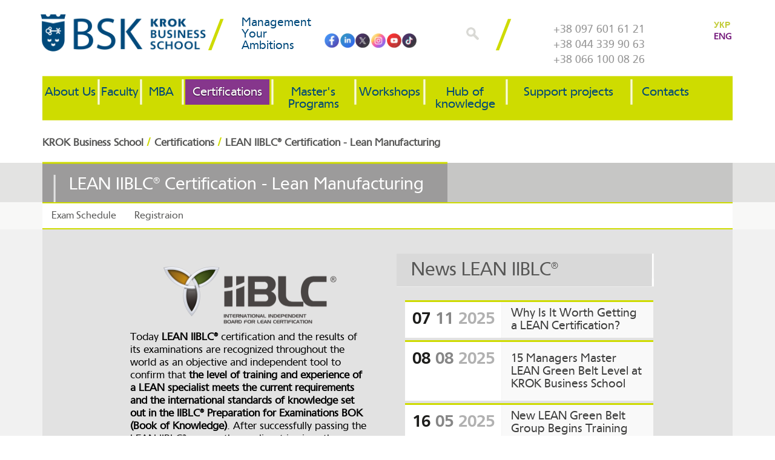

--- FILE ---
content_type: text/html; charset=utf-8
request_url: https://bs.krok.edu.ua/en/certifications/sertifikacija-lean-iiblcr/
body_size: 45674
content:
<!DOCTYPE html> <html xmlns="http://www.w3.org/1999/xhtml" lang="en" siteLang="en" xml:lang="en"> <head> <meta charset="utf-8"> <!-- This website is powered by TYPO3 - inspiring people to share! TYPO3 is a free open source Content Management Framework initially created by Kasper Skaarhoj and licensed under GNU/GPL. TYPO3 is copyright 1998-2014 of Kasper Skaarhoj. Extensions are copyright of their respective owners. Information and contribution at http://typo3.org/ --> <base href="//bs.krok.edu.ua/"> <meta name="generator" content="TYPO3 6.2 CMS"> <meta http-equiv="X-UA-Compatible" content="IE=edge"> <meta name="viewport" content="width=device-width, initial-scale=1.0"> <meta name="description" content="Want to get LEAN IIBLC certification? ⭐ KROK Business School conducts exams in Kiev to confirm certification ☎️ +38 097 601 6121"> <meta name="revisit" content="1"> <meta name="revisit-after" content="7 days"> <meta name="imagetoolbar" content="no"> <meta name="robots" content="index,follow"> <meta name="MSSmartTagsPreventParsing" content="true"> <link rel="stylesheet" type="text/css" href="/typo3temp/compressor/merged-a1a82b1b89d6c277540e4bd1c0e1907f-3b89d4eeb741cad562cd35ae41924c18.css?1756812199" media="all"> <script src="/typo3temp/compressor/merged-e7d6bc5d301bf82265e04d4a3a6a78ac-4cbf1ac1311101329321b22f4ff4a8aa.js?1728986243" type="text/javascript"></script> <title>LEAN IIBLC® Certified - Lean Manufacturing | KROK</title> <link rel="shortcut icon" href="/fileadmin/favicons/favicon.ico" type="image/x-icon" /> <link rel="apple-touch-icon" href="/fileadmin/favicons/apple-touch-icon.png" /> <link rel="apple-touch-icon" sizes="57x57" href="/fileadmin/favicons/apple-touch-icon-57x57.png" /> <link rel="apple-touch-icon" sizes="72x72" href="/fileadmin/favicons/apple-touch-icon-72x72.png" /> <link rel="apple-touch-icon" sizes="76x76" href="/fileadmin/favicons/apple-touch-icon-76x76.png" /> <link rel="apple-touch-icon" sizes="114x114" href="/fileadmin/favicons//apple-touch-icon-114x114.png" /> <link rel="apple-touch-icon" sizes="120x120" href="/fileadmin/favicons/apple-touch-icon-120x120.png" /> <link rel="apple-touch-icon" sizes="144x144" href="/fileadmin/favicons/apple-touch-icon-144x144.png" /> <link rel="apple-touch-icon" sizes="152x152" href="/fileadmin/favicons/apple-touch-icon-152x152.png" /> <!--[if lt IE 9]> <script src="/fileadmin/bsdist/lib/html5shiv/html5shiv.min.js"></script> <![endif]--> <meta name="yandex-verification" content="5e872e685ed8fdb7" /> <link rel="alternate" hreflang="uk" href="https://bs.krok.edu.ua/sertifikacija/sertifikacija-lean-iiblcr/" /><link rel="alternate" hreflang="en" href="https://bs.krok.edu.ua/en/certifications/sertifikacija-lean-iiblcr/" /><link rel="canonical" href="https://bs.krok.edu.ua/en/certifications/sertifikacija-lean-iiblcr/" /><meta name="facebook-domain-verification" content="ondkofms16ivc433m7wjqntnb99y95" /><script src="/fileadmin/bsdist/theme/js/bot_detector.js" type="text/javascript" defer="defer"></script><script src="/fileadmin/bsdist/theme/js/gtm.js" type="text/javascript" defer="defer"></script><script src="/fileadmin/bsdist/theme/js/welcome.php" type="text/javascript" defer="defer"></script> </head> <body> <!-- Google Tag Manager (noscript) --><noscript><iframe src="https://www.googletagmanager.com/ns.html?id=GTM-TS843KC" height="0" width="0" style="display:none;visibility:hidden"></iframe></noscript><!-- End Google Tag Manager (noscript) --> <div class="container"> </div> <!-- шапка --> <div class="container header"> <div> <div class="col-md-3 col-sm-3 col-xs-6 logotype"><a href="/en/" class="logotype"><img alt="" src="/fileadmin/bsdist/theme/img/logo.png" class="logo img-responsive" /></a></div><div class="col-md-2 col-sm-3 col-xs-6 littleHeaderTitle"><div>Management<br/> Your<br/> Ambitions</div></div> <div class="col-md-2 search"> <div class="soc_network header_network"><div id="c123"> <a href="//www.tiktok.com/@krok.business.school" class="facebook" rel="nofollow"> <img src="/fileadmin/bsdist/theme/images/soc-icon/tiktok.png" alt=""> </a> <a href="//www.youtube.com/channel/UCJd6_ITGlCqCuUFgO0i7DgQ" class="youtube" rel="nofollow"> <img src="/fileadmin/bsdist/theme/images/soc-icon/youtube.png" alt=""> </a> <a href="//www.instagram.com/bsk_ua/" class="instagram" rel="nofollow"> <img src="/fileadmin/bsdist/theme/images/soc-icon/instagram.png" alt=""> </a> <a href="//x.com/BSK_KROK" class="twitter" rel="nofollow"> <img src="/fileadmin/bsdist/theme/images/soc-icon/x.png" alt=""> </a> <a href="//www.linkedin.com/school/business-school-krok/" rel="nofollow" class="in"> <img src="/fileadmin/bsdist/theme/images/soc-icon/in.png" alt=""> </a> <a href="//www.facebook.com/BusinessSchoolKROK" class="facebook" rel="nofollow"> <img src="/fileadmin/bsdist/theme/images/soc-icon/facebook.png" alt=""> </a> </div></div> </div> <div class="col-md-1 hidden-sm hidden-xs search"> <a class="open_form_search"> <img src="/fileadmin/bsdist/theme/img/search-icon.png" alt="Enter our Search Query"/> </a> <a class="close_form_search"> <img src="/fileadmin/bsdist/theme/img/search-icon-close.png" alt="Enter our Search Query"/> </a> </div> <div class="search-hidden-form"> <form class="form-inline search" method="post" name="search" action="/search/"> <input name="tx_indexedsearch[sword]" type="text" placeholder="Enter our Search Query" value="" /> <input type="hidden" value="_" name="tx_indexedsearch[_freeIndexUid]" /> <input type="hidden" value="0" name="tx_indexedsearch[pointer]" /> <input type="hidden" value="" name="tx_indexedsearch[ext]" /> <input type="hidden" value="1" name="tx_indexedsearch[type]" /> <input type="hidden" value="0" name="tx_indexedsearch[defOp]" /> <input type="hidden" value="-1" name="tx_indexedsearch[media]" /> <input type="hidden" value="rank_flag" name="tx_indexedsearch[order]" /> <input type="hidden" value="flat" name="tx_indexedsearch[group]" /> <input type="hidden" value="-1" name="tx_indexedsearch[lang]" /> <input type="hidden" value="0" name="tx_indexedsearch[desc]" /> <input class="btn btn-default hidden" name="tx_indexedsearch[submit_button]" type="submit" value="" /> </form> </div> <div class="col-md-3 col-sm-5 hidden-xs sm_block_map"><div class="col-sm-4 map"><a href="tel:+380976016121">+38 097 601 61 21</a><br/><a href="tel:+380443399063">+38 044 339 90 63</a></br><a href="tel:+380661000826">+38 066 100 08 26</a></div></div> <div class="col-md-1 col-sm-1 hidden-xs language"><a href="/sertifikacija/sertifikacija-lean-iiblcr/">УКР</a>ENG</div> </div> </div> <!--- ./конец шапки --> <!-- навигация --> <div class="container navigationBsk"> <div class="navbar navbar-inverse"><div class="navbar-header"><span class="navbar-header-phone"><a href="tel:+380976016121">+38 097 601 61 21</a></span><button type="button" class="navbar-toggle" data-toggle="collapse" data-target="#responsive-menu"><span class="sr-only">открыть навигацию</span><span class="icon-bar"></span><span class="icon-bar"></span><span class="icon-bar"></span></button></div><div class="collapse navbar-collapse" id="responsive-menu"> <ul class="nav navbar-nav"><li class="col-sm-2 col-about bsk-dropdown"><a href="/en/krok-business-school/"><span>About Us</span></a><div> <ul class="bsk-dropdown-menu" role="menu"><li><a href="/en/krok-business-school/"><span>KROK Business School</span></a></li><li><a href="/en/mba-advisory-board/"><span>MBA Advisory Board</span></a></li><li><a href="/en/advisory-board-of-the-program-mediation-and-conflict-management/"><span>Advisory Board of the Program «Mediation and Conflict Management»</span></a></li><li><a href="/en/master-of-science-in-project-and-process-management/advisory-board-of-the-masters-program-project-and-process-management/"><span>Advisory Board jf the program "Project snd Process Management"</span></a></li><li><a href="/en/community/clubs/"><span>Community</span></a></li><li><a href="/en/team/"><span>Team</span></a></li><li><a href="/en/partners/"><span>Partners</span></a></li><li><a href="/en/licenses-and-accreditation/"><span>Licenses and accreditation</span></a></li><li><a href="/en/job-vacancy/"><span>Job Vacancy</span></a></li></ul></div></li><li class="col-sm-2 col-centr bsk-dropdown"><a href="/en/faculty/"><span>Faculty</span></a><div> <ul class="bsk-dropdown-menu" role="menu"><li><a href="/en/kafedra-menedzhmentu-ta-innovaciynogo-rozvitku/"><span>Department</span></a></li><li><a href="/en/faculty/"><span>Faculty</span></a></li><li><a href="/en/research-hub/"><span>DEVELOPMENT HUB</span></a></li></ul></div></li><li class="col-sm-2 col-com bsk-dropdown"><a href="/en/mba/"><span>MBA</span></a><div> <ul class="bsk-dropdown-menu" role="menu"><li><a href="/en/program-executive-doctorate-degree-in-business-dba/"><span>Executive Doctorate Degree in Business, DBA</span></a></li><li><a href="/en/mba/general-mba/" target="_blank"><span>General MBA</span></a></li><li><a href="/en/mba-it/"><span>MBA IT</span></a></li><li><a href="/en/mini-mba/"><span>Mini MBA</span></a></li><li><a href="/en/international-mba/"><span>International MBA</span></a></li><li><a href="/en/news-storage/open-door-days/"><span>Program presentations</span></a></li><li><a href="/en/mba/faq/"><span>FAQ</span></a></li></ul></div></li><li class="col-sm-2 col-carr bsk-dropdown active"><a href="/en/certifications/"><span>Certifications</span></a><div> <ul class="bsk-dropdown-menu" role="menu"><li><a href="/en/news-storage/international-unicert-certification-at-krok-business-school/"><span>Baltum Büroo OÜ Certification</span></a></li><li><a href="/en/mediation/certificate-mediators-basic-skills/"><span>Certificate Mediators Basic Skills</span></a></li><li class="active"><a href="/en/certifications/sertifikacija-lean-iiblcr/"><span>LEAN IIBLC® Certification - Lean Manufacturing</span></a></li><li><a href="/en/certifications/training-program-for-insurance-agents-and-intermediaries/"><span>Training Program for Insurance Agents and Intermediaries</span></a></li></ul></div></li><li class="col-sm-2 col-news bsk-dropdown"><a href="/en/masters-programs/"><span>Master's Programs</span></a><div> <ul class="bsk-dropdown-menu" role="menu"><li><a href="/en/program-master-of-global-business-management/"><span>Global Business Management</span></a></li><li><a href="/en/master-of-science-in-project-and-process-management/"><span>Project Management</span></a></li><li><a href="/en/mediation/"><span>Master of Mediation and Conflict Management</span></a></li></ul></div></li><li class="col-sm-2 col-project bsk-dropdown"><a href="/en/treningi-ta-seminari/"><span>Workshops</span></a><div> <ul class="bsk-dropdown-menu" role="menu"><li><a href="/en/training-programs-for-companies/"><span>Training programs for companies</span></a></li><li><a href="/en/modular-programs/"><span>Modular programs</span></a></li><li><a href="/en/treningi-ta-seminari/calendar-of-seminars-and-trainings-krok-business-school/"><span>Calendar of workshops</span></a></li><li><a href="/en/treningi-ta-seminari/marketing-and-sales/"><span>Marketing and sales</span></a></li><li><a href="/en/treningi-ta-seminari/strategy-and-innovation-management/"><span>Strategy and innovative management</span></a></li><li><a href="/en/treningi-ta-seminari/management-leadership-communications/"><span>Management and leadership</span></a></li><li><a href="/en/treningi-ta-seminari/trainings-on-communications-and-personal-effectiveness/"><span>Communication and personal effectiveness</span></a></li><li><a href="/en/treningi-ta-seminari/logistics-and-purchasing/"><span>Logistics and procurement</span></a></li></ul></div></li><li class="col-sm-2 col-qa bsk-dropdown"><a href="/en/hub-of-knowledge/"><span>Hub of knowledge</span></a><div> <ul class="bsk-dropdown-menu" role="menu"><li><a href="/en/hub-of-knowledge/publications/"><span>Publications</span></a></li><li><a href="/en/hub-of-knowledge/instructors-recommend/"><span>Instructors recommend</span></a></li></ul></div></li><li class="col-sm-2 col-con bsk-dropdown"><a href="/en/support-projects/"><span>Support projects</span></a><div> <ul class="bsk-dropdown-menu" role="menu"><li><a href="/en/support-of-the-defense-forces-of-ukraine/"><span>Support of the Defense Forces of Ukraine</span></a></li><li><a href="/en/social-projects/"><span>Social Projects</span></a></li></ul></div></li><li class="col-sm-2 col-con bsk-dropdown"><a href="/en/contacts/"><span>Contacts</span></a><div> <ul class="bsk-dropdown-menu" role="menu"><li><a href="/en/contacts/ask-a-question-contacts/"><span>Ask a question | Contacts</span></a></li></ul></div></li></ul></div></div></div> <!--- ./конец навигации ---> <div class="container"><div class="navigation"> <ul style="padding-left: 0" itemscope="" itemtype="https://schema.org/BreadcrumbList"><li style="display: inline-block" itemprop="itemListElement" itemscope itemtype="https://schema.org/ListItem"><a href="/en/" title="KROK Business School in Kiev | Quality education for Ukrainian business. BSK Kyiv" itemprop="item"><span itemprop="name">KROK Business School</span></a><meta itemprop="position" content="1">&nbsp;/&nbsp;</li><li style="display: inline-block" itemprop="itemListElement" itemscope itemtype="https://schema.org/ListItem"><a href="/en/certifications/" title="Certifications" itemprop="item"><span itemprop="name">Certifications</span></a><meta itemprop="position" content="2">&nbsp;/&nbsp;</li><li style="display: inline-block" itemprop="itemListElement" itemscope itemtype="https://schema.org/ListItem"><span itemprop="name">LEAN IIBLC® Certification - Lean Manufacturing</span><meta itemprop="position" content="3"></li></ul> </div></div> <div class="page-title dark"><div class="container"><div class="row"><div class="short_title"><h1>LEAN IIBLC® Certification - Lean Manufacturing</h1><span class="stbg"></span><span class="line"></span><div class="clearfix"></div></div></div></div></div> <div class="list-items"> <div class="container menu-side-container"><div class="inner"><div class="menu-side" data-spy="affix" data-offset-top="455"> <ul class="nav"><li><a href="/en/certifications/sertifikacija-lean-iiblcr/exam-schedule/">Exam Schedule</a></li><li><a href="/en/certifications/sertifikacija-lean-iiblcr/registraion/">Registraion</a></li></ul></div></div></div> <!--TYPO3SEARCH_begin--> <a id="c9950"></a><div class="list-item"><div class="container "><div class="wrap"><div class="row"><a id="c9949"></a><div id="c9940"><div class="row"><div class="col-md-6 "><a id="c8129"></a><div class="col-md-12" id="c8125"><div class="mba-block-mini"><p class="text-center"><img src="/fileadmin/user_upload/csm_IIBLC_Logo_8eaeb88bad.png" width="288" height="98" alt="" style="" /> </p> <p>Today <strong>LEAN IIBLC®</strong> certification and the results of its examinations are recognized throughout the world as an objective and independent tool to confirm that <strong>the level of training and experience of a LEAN specialist meets the current requirements and the international standards of knowledge set out in the IIBLC® Preparation for Examinations BOK (Book of Knowledge)</strong>. After successfully passing the LEAN IIBLC® exams, the applicant is given the appropriate level of international LEAN certification.</p></div></div></div><div class="col-md-6 mnews"><a id="c9956"></a><div id="c9954"><h2 class="csc-firstHeader"><a href="/en/news/news-lean-iiblc/">News LEAN IIBLC®</a></h2> <div class="news"> <div class="news-list-view latest"> <!-- ===================== Partials/List/Item.html --> <a class="item_description 1 topnews" href="/en/news-storage/why-is-it-worth-getting-a-lean-certification/"> <span class="date_desc"> <span>07 </span> <span>11 </span> 2025 </span> <span class="description"> Why Is It Worth Getting a LEAN Certification? </span> <span class="clearfix"></span> </a> <!-- ===================== Partials/List/Item.html --> <a class="item_description 1 topnews" href="/en/news-storage/15-managers-master-lean-green-belt-level-at-krok-business-school/"> <span class="date_desc"> <span>08 </span> <span>08 </span> 2025 </span> <span class="description"> 15 Managers Master LEAN Green Belt Level at KROK Business School </span> <span class="clearfix"></span> </a> <!-- ===================== Partials/List/Item.html --> <a class="item_description 1 topnews" href="/en/news-storage/new-lean-green-belt-group-begins-training/"> <span class="date_desc"> <span>16 </span> <span>05 </span> 2025 </span> <span class="description"> New LEAN Green Belt Group Begins Training </span> <span class="clearfix"></span> </a> <!-- ===================== Partials/List/Item.html --> <a class="item_description 1" href="/en/certifications/sertifikacija-lean-iiblcr/green-belt/"> <span class="date_desc"> <span>03 </span> <span>05 </span> 2025 </span> <span class="description"> Start new group LEAN Green Belt training </span> <span class="clearfix"></span> </a> <!-- ===================== Partials/List/Item.html --> <a class="item_description 1 topnews" href="/en/news-storage/new-group-iiblc-lean-green-belt-started-a-learning/"> <span class="date_desc"> <span>07 </span> <span>11 </span> 2024 </span> <span class="description"> New group IIBLC LEAN Green Belt started a learning </span> <span class="clearfix"></span> </a> </div> </div> </div></div></div></div></div></div></div></div><a id="c8190"></a><div class="list-item"><div class="container "><div class="wrap"><div class="row"><a id="c8189"></a><div class="col-md-12" id="c8185"><div class="mba-block-mini"><p><strong><a rel="nofollow" target="_blank" href="http://www.iiblc.org">The International Independent Qualification Council for Certification in LEAN - Lean Manufacturing IIBLC®</a></strong> is not a commercial organization whose objective is to provide objective and independent certification of the knowledge and expertise of <strong>the LEAN methodology</strong> for companies and independent experts that has become <strong>an international benchmark</strong> thanks to high standards of conformity certification. </p> <p>IIBLC® was established in 2009 and today conducts independent LEAN certification in 17 countries on 4 continents. Since 2009, thousands of LEAN professionals have confirmed their knowledge and obtained the appropriate level of LEAN IIBLC Certification all over the world. In Ukraine, examinations to confirm certification are conducted by <strong>KROK Business School</strong> in Kiev.</p></div></div></div></div></div></div><a id="c9962"></a><div class="list-item"><div class="container "><div class="wrap"><div class="row"><a id="c9961"></a><div class="col-md-12" id="c9957"><div class="mba-block-mini"><h3 class="text-center">3 levels LEAN Certifications IIBLC® </h3> <h3 class="text-center">- Lean Manufacturing:</h3> <p class="text-center"><img src="/fileadmin/user_upload/triangle-level-IIBLC.png" width="500" height="433" alt="" style="" /></p> <p class="text-center"><strong>The LEAN certification program consists of three consecutive levels:</strong></p><ul class="list-square"><li style="color: rgb(0, 153, 0);"><a href="/en/certifications/sertifikacija-lean-iiblcr/green-belt/" class="colorgreen">Certified Green Belt in LEAN <br />(Certified Green Belt in Lean, abbreviated CGBL®)</a></li><li style="color: rgb(0, 0, 0);"><a href="/en/certifications/sertifikacija-lean-iiblcr/#c8155" class="colorblack">Certified Black Belt in LEAN <br />(Certified Black Belt in Lean, abbr. CBBL®)</a></li><li style="color: rgb(204, 0, 0);"><a href="/en/certifications/sertifikacija-lean-iiblcr/#c8149" class="colorred">Certified LEAN Champion <br />(Certified Champion in Lean, CChL®)</a></li></ul></div></div></div></div></div></div><a id="c23564"></a><div class="list-item"><div class="container "><div class="wrap"><div class="row"><a id="c23563"></a><div id="c23559"><h3 class="text-center" id="examstart">2026 Exam Schedule</h3><table class="table table-striped"> <thead> <tr> <th style="text-align: center; vertical-align: middle;"><p class="text-center">Date</p></th> <th><p class="text-center"><a href="/en/certifications/sertifikacija-lean-iiblcr/green-belt/" class="colorgreen">CGBL® Certified <br />Green Belt in Lean</a></p></th> <th><p class="text-center"><a href="/en/certifications/sertifikacija-lean-iiblcr/#c8155" class="colorblack">CBBL® Certified <br />Black Belt in Lean</a></p></th> <th><p class="text-center"><a href="/en/certifications/sertifikacija-lean-iiblcr/#c8149" class="colorred">CChL® Certified <br />Champion in Lean</a></p></th> </tr> </thead> <tbody> <tr> <td><p class="text-center"><strong>March 14th</strong></p></td> <td><p class="text-center"><strong>X</strong></p></td> <td style="text-align: center';"><p class="text-center"><strong>X</strong></p></td> <td></td> </tr> <tr> <td><p class="text-center"><strong>June 13th</strong></p></td> <td><p class="text-center"><strong>X</strong></p></td> <td><p class="text-center"><strong>X</strong></p></td> <td><p class="text-center"><strong>X</strong></p></td> </tr> <tr> <td><p class="text-center"><strong>September 19th</strong></p></td> <td><p class="text-center"><strong>X</strong></p></td> <td><p class="text-center"><strong>X</strong></p></td> <td></td> </tr> <tr> <td><p class="text-center"><strong>December 19th</strong></p></td> <td><p class="text-center"><strong>X</strong></p></td> <td><p class="text-center"><strong>X</strong></p></td> <td><p class="text-center"><strong>X</strong></p></td> </tr> </tbody> </table></div></div></div></div></div><a id="c8184"></a><div class="list-item"><div class="container "><div class="wrap"><div class="row"><a id="c8183"></a><div class="col-md-12" id="c8179"><div class="mba-block-mini"><h3 class="text-center">For whom this certification:</h3><ul class="list-square"><li>Consultants and Specialists on LEAN and Operational Efficiency</li><li>Managers and employees who are responsible for organizing the processes of Production, Quality Assurance, Logistics and Supply of manufacturing and service companies</li><li>Future Team Leaders LEAN Transformations</li><li>Project Managers for Increasing Operational Efficiency</li><li>Companies that plan to implement LEAN and want to provide system training for their employees that meets modern trends and standards</li><li>Production and Process Engineers</li><li>Consultants and Service Level Experts</li></ul></div></div></div></div></div></div><a id="c15485"></a><div class="list-item"><div class="container "><div class="wrap"><div class="row"><a id="c15484"></a><div id="c15480"><h3 class="text-center csc-firstHeader">Listener profile in graphics</h3><div class="img-center img-above csc-textpic-equalheight"><div class="img-wrap"><div class="img-center-outer"><div class="img-center-inner"><div class="row row-images"><div class="col-image col-md-4 col-sm-4 col-xs-6"><figure class="image lightbox"><a href="/fileadmin/user_upload/INDUSTRY_lean_profile_en.jpg" class="prettyPhoto" rel="prettyPhoto[15480]"><img src="/fileadmin/_processed_/csm_INDUSTRY_lean_profile_en_b3e788c896.jpg" width="392" height="270" class="img-responsive img-content" alt=""></a></figure></div> <div class="col-image col-md-4 col-sm-4 col-xs-6"><figure class="image lightbox"><a href="/fileadmin/user_upload/GENDER_lean_profile_en.jpg" class="prettyPhoto" rel="prettyPhoto[15480]"><img src="/fileadmin/_processed_/csm_GENDER_lean_profile_en_5ba7f5ea04.jpg" width="296" height="270" class="img-responsive img-content" alt=""></a></figure></div> <div class="col-image col-md-4 col-sm-4 col-xs-6"><figure class="image lightbox"><a href="/fileadmin/user_upload/EDUCATION_lean_profile_en.jpg" class="prettyPhoto" rel="prettyPhoto[15480]"><img src="/fileadmin/_processed_/csm_EDUCATION_lean_profile_en_6b4c19b71e.jpg" width="392" height="270" class="img-responsive img-content" alt=""></a></figure></div></div></div></div></div><div class="text"></div></div></div></div></div></div></div><a id="c8178"></a><div class="list-item"><div class="container "><div class="wrap"><div class="row"><a id="c8177"></a><div class="col-md-12" id="c8173"><div class="mba-block-mini"><h3 class="text-center">Advantages of certification:</h3><ul class="list-square"><li>Confirmation of the necessary level of knowledge and skills in accordance with the standards of the international certification system, recognized throughout the world</li><li>Opportunity to become part of the Community of Certified LEAN Specialists</li><li>Opportunity to contribute to the success of your company</li><li>Increase your value as an employee in the labor market</li><li>Consolidation and systematization of your knowledge and skills according to the best international LEAN practices</li><li>Possessing modern knowledge to be an important participant in the LEAN transformation teams</li><li>Have the necessary knowledge and skills to successfully implement LEAN projects, determine Values ​​for Your Customers, identify and further eliminate Losses for the purpose of developing Corporate Culture, building effective Business Processes and implementing organizational changes</li></ul></div></div></div></div></div></div><a id="c8172"></a><div class="list-item"><div class="container "><div class="wrap"><div class="row"><a id="c8171"></a><div class="col-md-12" id="c8167"><div class="mba-block-mini"><h3 class="text-center">Preparation for examinations:</h3> <p>There are 2 ways to prepare for the exams for IIBLC® certification: </p> <p><strong>1. SELF STUDY</strong> </p> <p>This method is suitable for those who already have the knowledge and experience of LEAN. The type of experience and level of knowledge depends on the level of certification that you plan to confirm (Green, Black or Champion). We recommend the purchase of the Book of Knowledge (BOK) prepared by IIBLC®, which is a good assistant in preparation for the exam. To purchase this Manual, please contact KROK Business School or write us an e-mail: <a href="&#109;&#97;&#105;&#108;&#116;&#111;&#58;&#108;&#101;&#97;&#110;&#64;&#107;&#114;&#111;&#107;&#46;&#101;&#100;&#117;&#46;&#117;&#97;">lean(at)krok.edu.ua</a> </p> <p>The purchase price of the BOK (Book of Knowledge) is 40 euros) </p> <p class="text-center"><a href="/en/certifications/sertifikacija-lean-iiblcr/registraion/" class="btn btn-bsk"><strong>ORDER</strong></a></p> <p class="text-center"><strong>the preparation for the exam - IIBLC® BOK (Book of Knowledge) </strong></p> <p><strong>2. TRAINING PROGRAMS FOR PREPARATION FOR CERTIFICATION</strong> </p> <p><a href="/en/certifications/sertifikacija-lean-iiblcr/green-belt/" class="colorgreen">Level LEAN Green Belt Level (CGBL®)</a> </p> <p><a href="/en/certifications/sertifikacija-lean-iiblcr/#c8155" class="colorblack">Level LEAN Black Belt (CBBL®)</a> </p> <p><a href="/en/certifications/sertifikacija-lean-iiblcr/#c8149" class="colorred">Level LEAN Champion (CChL®)</a> </p> <p>There is an opportunity to order corporate training LEAN Green Belt Level (CGBL®) </p> <p>For more detailed information, please contact KROK Business School or write an e-mail to: <a href="&#109;&#97;&#105;&#108;&#116;&#111;&#58;&#108;&#101;&#97;&#110;&#64;&#107;&#114;&#111;&#107;&#46;&#101;&#100;&#117;&#46;&#117;&#97;">lean(at)krok.edu.ua</a> </p> <p class="text-center"><a href="/en/certifications/sertifikacija-lean-iiblcr/registraion/" class="btn btn-bsk"><strong>ORDER COURSE</strong></a></p></div></div></div></div></div></div><a id="c8166"></a><div class="list-item"><div class="container "><div class="wrap"><div class="row"><a id="c8165"></a><div class="col-md-12" id="c8161"><div class="mba-block-mini"><h2 class="text-center csc-firstHeader">THE CERTIFICATION PROCESS</h2><h3 style="color: rgb(0, 153, 0);" class="text-center">CERTIFIED GREEN BELT according </h3> <h3 style="color: rgb(0, 153, 0);" class="text-center">to LEAN (CGBL®)</h3> <p><strong>For whom: </strong>Coaches for LEAN - Lean Production, Linear Leaders, Beginner Lean Business Consultants and LEAN Managers </p> <p>Objective: to understand the basic principles and approaches of LEAN philosophy, to know the basic tools and techniques of Lean Production, to participate in the teams for continuous improvement </p> <p class="text-center"><strong>The exam includes:</strong></p><ul class="list-square"><li><strong>Theoretical part </strong>- written Test of multiple choice, consisting of 80 questions (permitted subjects in the exam - only paper and pen). The candidate has 3 hours to complete the exam. For successful passage it is necessary to collect at least 70% of correct answers.</li></ul><p class="text-center"><strong>Exam fee: € 425</strong></p> <p>There is an opportunity to order the Corporate training course for certification of the GREEN BELT on LEAN - Lean Manufacturing </p> <p class="text-center"><a href="/en/certifications/sertifikacija-lean-iiblcr/registraion/" class="btn btn-bsk"><strong>TO REGISTER</strong></a></p></div></div></div></div></div></div><a id="c8160"></a><div class="list-item"><div class="container "><div class="wrap"><div class="row"><a id="c8159"></a><div class="col-md-12" id="c8155"><div class="mba-block-mini"><h3 style="color: rgb(0, 0, 0); " class="text-center">CERTIFIED BLACK BELT on LEAN (CBBL®)</h3> <p><strong>Audience:</strong> Owners of IIBLC Breen Belt Certification, trainers, consultants </p> <p><strong>Duration:</strong> 8 days. </p> <p><strong>The cost of participation</strong> (without VAT):</p><ul class="list-square"><li>in the program is 40 000 UAH. </li><li>in a separate one-day module is 7000 UAH. </li><li>in the two-day module is 14 000 UAH.</li><li>the exam costs 475 euros.</li></ul><p>Objective: LEAN knowledge and understanding of LEAN Tools and Techniques, Leadership in change management and management in operational efficiency improvement teams, building a process of continuous improvement in the company. </p> <p>Only candidates who have successfully passed the Green Belt certification exam for LEAN (CGBL®) are eligible for the exam. </p> <p class="text-center"><strong>The exam includes:</strong></p><ul class="list-square"><li><strong>Theoretical part</strong> - written Test of multiple choice, consisting of 60 questions (permitted subjects in the exam - only paper and pen). The candidate has 3 hours to complete the examination task. For successful passage it is necessary to collect at least 70% of correct answers;</li><li><strong>Practical part</strong> - a written Report on the implemented LEAN Project - Lean Manufacturing, in which the candidate must demonstrate proof of his practical skills. The report should be sent directly to IIBLC® not later than within one calendar year after passing the theoretical part of the exam and must be approved by the Head of the company in which the Project was implemented. The signature of the head of the company entitles IIBLC® in its discretion, if necessary, to carry out an independent evaluation of the results of the implementation of the Project. The Report is evaluated by one or more members of the Content Committee. After evaluating the theoretical part, the evaluation results are sent directly to IIBLC®, where the final evaluation of the Project is carried out by one or more of the Council members. To successfully pass this final part of the exam, you must score at least 65%.</li></ul><p class="text-center">&nbsp;</p> <p class="text-center"><a href="/en/certifications/sertifikacija-lean-iiblcr/registraion/" class="btn btn-bsk"><strong>TO REGISTER</strong></a></p></div></div></div></div></div></div><a id="c8154"></a><div class="list-item"><div class="container "><div class="wrap"><div class="row"><a id="c8153"></a><div class="col-md-12" id="c8149"><div class="mba-block-mini"><h3 style="color: rgb(204, 0, 0);" class="text-center">CERTIFIED LEAN CHAMPION (CChL®)</h3> <p><strong>For whom: </strong>Senior executives, First persons of the company, Leaders of Projects for implementation of LEAN Transformations in large companies (group of companies) </p> <p><strong>Objective:</strong> to have the necessary knowledge, skills and practical skills in the area of ​​specialization: production, administration, Logistics and Supply Chain Management, Health, Safety and other areas, Preparation and management of LEAN LEAN Implementation Projects, LEAN management by the company department or group of companies. </p> <p>Only candidates who have successfully passed the exam for the certification of the Green Belt for LEAN (CGBL®) and the Black Belt for LEAN (CBBL) are eligible for the exam. </p> <p class="text-center"><strong>The exam includes:</strong></p><ul class="list-square"><li><strong>Theoretical part</strong> - written Test of multiple choice, consisting of 60 questions (permitted subjects in the exam - only paper and pen). The candidate has 3 hours to complete the exam. For successful passage it is necessary to collect at least 70% of correct answers;</li><li><strong>Practical part</strong> - a written Report on the implemented LEAN Project - Lean Manufacturing, in which the candidate must demonstrate proof of his practical skills. The report should be sent directly to IIBLC® not later than within one calendar year after passing the theoretical part of the exam and must be approved by the Head of the group of companies in which the Project was implemented. The signature of the Head of the Group of Companies entitles IIBLC® in its sole discretion, if necessary, to carry out an independent evaluation of the results of the implementation of the Project. The Report is evaluated by one or more members of the Content Committee. After evaluating the theoretical part, the evaluation results are sent directly to IIBLC®, where the final evaluation of the Project is carried out by one or more of the Council members. To successfully pass this final part of the exam, you must score at least 65%.</li></ul><p class="text-center"><strong>Exam fee 500 euros</strong></p> <p class="text-center"><a href="/en/certifications/sertifikacija-lean-iiblcr/registraion/" class="btn btn-bsk"><strong>TO REGISTER</strong></a></p></div></div></div></div></div></div><a id="c8738"></a><div id="c8736"><div id="c18157"><div class="manager cols-2"> <div class="container"> <div class="col-left text-right"> <div class="btn btn-bsk"> <span class="icon-manager"><img src="/fileadmin/team/IMG_20240726_121618_waifu2x_noise3_scale2x.jpg" alt="Lyubov Krukovska" /></span> <span class="title">For more information:</span> <span class="phone">Lyubov Krukovska<br><a href="tel:+380443399063">+38 044 339 90 63</a><br><a href="tel:+380976016121">+38 097 601 61 21</a><br><a href="mailto:office@krok.edu.ua">office@krok.edu.ua</a></span> </div> </div> <div class="col-right"> <br> <br> </div> </div> </div></div></div><div class="list-item"><div class="container "><div class="wrap"><div class="row"><style> .colorgreen {color: rgb(0, 153, 0); text-decoration:underline;} .colorblack {color: rgb(0, 0, 0); text-decoration:underline;} .colorred {color: rgb(204, 0, 0); text-decoration:underline;} div:has(> div#c8253) {display:none;} div#c15423 {background:#ffffff;} </style> </div></div></div></div> <!--TYPO3SEARCH_end--> </div> <div class="partners_and_soc"><div class="container"><div class="row"><div class="partners"><a id="c7724"></a><div id="c32"><div class="img-left img-below csc-textpic-equalheight"><div class="img-wrap"><div class="row row-images"><div class="col-image"><figure class="image"><a href="https://www.efmdglobal.org/" target="_blank"><img src="/fileadmin/user_upload/EFMD-Global-H-Pantone-cropped-h87.png" width="169" height="87" class="img-responsive img-content" alt=""></a></figure></div></div> <div class="row row-images"><div class="col-image"><figure class="image"><img src="/fileadmin/user_upload/ceeman-logo-gray-newlast.png" width="112" height="87" class="img-responsive img-content" alt=""></figure></div></div> <div class="row row-images"><div class="col-image"><figure class="image"><img src="/fileadmin/partners/optimazed/Global.jpg" width="72" height="87" class="img-responsive img-content" alt=""></figure></div></div> <div class="row row-images"><div class="col-image"><figure class="image"><img src="/fileadmin/partners/optimazed/URMBO.jpg" width="72" height="87" class="img-responsive img-content" alt=""></figure></div></div> <div class="row row-images"><div class="col-image"><figure class="image"><a href="///www.iiblc.org"><img src="/fileadmin/user_upload/IIBLC_logo_grey_min_new.png" width="148" height="87" class="img-responsive img-content" alt=""></a></figure></div></div> <div class="row row-images"><div class="col-image"><figure class="image"><a href="https://mediationparasat.kz/" target="_blank"><img src="/fileadmin/user_upload/parasat_140x87.png" width="140" height="87" class="img-responsive img-content" alt=""></a></figure></div></div> <div class="row row-images"><div class="col-image"><figure class="image"><a href="https://www.ssbm.ch/" target="_blank"><img src="/fileadmin/user_upload/SSBM-footer.png" width="106" height="87" class="img-responsive img-content" alt=""></a></figure></div></div> <div class="row row-images"><div class="col-image"><figure class="image"><a href="https://www.groupeisc.com/en/" target="_blank"><img src="/fileadmin/user_upload/isc_140x87.png" width="140" height="87" class="img-responsive img-content" alt=""></a></figure></div></div> <div class="row row-images"><div class="col-image"><figure class="image"><a href="https://bs.krok.edu.ua/en/international-mba/" target="_blank"><img src="/fileadmin/user_upload/logo_SMBS_grey_footer_80.png" width="124" height="80" class="img-responsive img-content" alt=""></a></figure></div></div> <div class="row row-images"><div class="col-image"><figure class="image"><a href="https://bs.krok.edu.ua/en/news-storage/international-unicert-certification-at-krok-business-school/" target="_blank"><img src="/fileadmin/user_upload/baltum-buroo-87.png" width="174" height="87" class="img-responsive img-content" alt=""></a></figure></div></div> <div class="row row-images"><div class="col-image"><figure class="image"><a href="https://www.netherlandsbusinessacademy.nl/" target="_blank"><img src="/fileadmin/user_upload/nlba_gray_h87.png" width="205" height="87" class="img-responsive img-content" alt="Netherlands Business Academy"></a></figure></div></div> <div class="row row-images"><div class="col-image"><figure class="image"><a href="https://cioneer.com/edu" target="_blank"><img src="/fileadmin/user_upload/cioneer_logo_135x87_v3.png" width="135" height="68" class="img-responsive img-content" alt=""></a></figure></div></div> <div class="row row-images"><div class="col-image"><figure class="image"><a href="https://wciw.org/" target="_blank"><img src="/fileadmin/partners/optimazed/wciw_min.jpg" width="72" height="87" class="img-responsive img-content" alt=""></a></figure></div></div> <div class="row row-images"><div class="col-image"><figure class="image"><a href="https://wcci.webster.ch/" target="_blank"><img src="/fileadmin/user_upload/wcci-partner-creativity-logo-gray.png" width="211" height="87" class="img-responsive img-content" alt=""></a></figure></div></div> <div class="row row-images"><div class="col-image"><figure class="image"><img src="/fileadmin/user_upload/partner-prime_315x87.png" width="315" height="87" class="img-responsive img-content" alt=""></figure></div></div> <div class="row row-images"><div class="col-image"><figure class="image"><a href="https://blog.efmdglobal.org/2025/05/20/2025-excellence-in-practice-silver-award-winners/" target="_blank"><img src="/fileadmin/user_upload/EFMD-Global-EIP-Silver-2025-Pantone.png" width="200" height="134" class="img-responsive img-content" alt=""></a></figure></div></div> <div class="row row-images"><div class="col-image"><figure class="image"><img src="/fileadmin/user_upload/4__2_.png" width="160" height="138" class="img-responsive img-content" alt=""></figure></div></div> <div class="row row-images"><div class="col-image"><figure class="image"><a href="https://esssr.eu/" target="_blank"><img src="/fileadmin/user_upload/LOGO-HAW-ESSSR-small.png" width="300" height="64" class="img-responsive img-content" alt=""></a></figure></div></div> <div class="row row-images"><div class="col-image"><figure class="image"><a href="https://wakeup.ua/" target="_blank"><img src="/fileadmin/user_upload/photo_2025-09-02_21-18-25-removebg-preview-90px.png" width="159" height="90" class="img-responsive img-content" alt=""></a></figure></div></div> <div class="row row-images"><div class="col-image"><figure class="image"><img src="/fileadmin/user_upload/pmi_ukraine.png" width="241" height="87" class="img-responsive img-content" alt=""></figure></div></div></div></div></div></div><div class="soc_network"><a id="c374"></a><div id="c33"> <a href="//www.tiktok.com/@krok.business.school" class="facebook" rel="nofollow"> <img src="/fileadmin/bsdist/theme/images/soc-icon/tiktok.png" alt=""> </a> <a href="//www.youtube.com/channel/UCJd6_ITGlCqCuUFgO0i7DgQ" class="youtube" rel="nofollow"> <img src="/fileadmin/bsdist/theme/images/soc-icon/youtube.png" alt=""> </a> <a href="//www.instagram.com/bsk_ua/" class="instagram" rel="nofollow"> <img src="/fileadmin/bsdist/theme/images/soc-icon/instagram.png" alt=""> </a> <a href="//x.com/BSK_KROK" class="twitter" rel="nofollow"> <img src="/fileadmin/bsdist/theme/images/soc-icon/x.png" alt=""> </a> <a href="//www.linkedin.com/school/business-school-krok/" rel="nofollow" class="in"> <img src="/fileadmin/bsdist/theme/images/soc-icon/in.png" alt=""> </a> <a href="//www.facebook.com/BusinessSchoolKROK" class="facebook" rel="nofollow"> <img src="/fileadmin/bsdist/theme/images/soc-icon/facebook.png" alt=""> </a> <button onclick="topFunction()" id="go-to-header"><img alt="" src="//bs.krok.edu.ua/fileadmin/bsdist/theme/images/icon_up.png" style="width:30px"></button></div></div><div class="clearfix"></div></div></div> </div> <!--- Подвал ---> <div class="footer_bg"> <div class="container links hidden-sm hidden-xs"><div class="row"><div class="col-md-2"><a href="/en/krok-business-school/"><span>About Us</span></a><ul><li><a href="/en/krok-business-school/">KROK Business School</a></li><li><a href="/en/mba-advisory-board/">MBA Advisory Board</a></li><li><a href="/en/advisory-board-of-the-program-mediation-and-conflict-management/">Advisory Board of the Program «Mediation and Conflict Management»</a></li><li><a href="/en/master-of-science-in-project-and-process-management/advisory-board-of-the-masters-program-project-and-process-management/">Advisory Board jf the program "Project snd Process Management"</a></li><li><a href="/en/community/clubs/">Community</a></li><li><a href="/en/team/">Team</a></li><li><a href="/en/partners/">Partners</a></li><li><a href="/en/licenses-and-accreditation/">Licenses and accreditation</a></li><li><a href="/en/job-vacancy/">Job Vacancy</a></li></ul></div><div class="col-md-2"><a href="/en/faculty/"><span>Faculty</span></a><ul><li><a href="/en/kafedra-menedzhmentu-ta-innovaciynogo-rozvitku/">Department</a></li><li><a href="/en/faculty/">Faculty</a></li><li><a href="/en/research-hub/">DEVELOPMENT HUB</a></li></ul></div><div class="col-md-2"><a href="/en/mba/"><span>MBA</span></a><ul><li><a href="/en/program-executive-doctorate-degree-in-business-dba/">Executive Doctorate Degree in Business, DBA</a></li><li><a href="/en/mba/general-mba/" target="_blank">General MBA</a></li><li><a href="/en/mba-it/">MBA IT</a></li><li><a href="/en/mini-mba/">Mini MBA</a></li><li><a href="/en/international-mba/">International MBA</a></li><li><a href="/en/news-storage/open-door-days/">Program presentations</a></li><li><a href="/en/mba/faq/">FAQ</a></li></ul></div><div class="col-md-2"><a href="/en/treningi-ta-seminari/"><span>Business Trainings</span></a><ul><li><a href="/en/mba/">MBA Program</a></li><li><a href="/en/treningi-ta-seminari/marketing-and-sales/">Trainings on Sales</a></li></ul></div><div class="col-md-2"><a href="/en/treningi-ta-seminari/"><span>Trainings and Seminars</span></a><ul><li><a href="/en/treningi-ta-seminari/calendar-of-seminars-and-trainings-krok-business-school/">Training Calendar</a></li><li><a href="/en/treningi-ta-seminari/strategy-and-innovation-management/">Innovation’s Management</a></li><li><a href="/en/treningi-ta-seminari/logistics-and-purchasing/">Logistics</a></li></ul></div></div></div> <div class="container footer"> <div class="row"> <span>&copy;&nbsp;<div itemscope itemtype="http://schema.org/Organization"><span itemprop="name">Бізнес-школа КРОК</span>: <div itemprop="address" itemscope itemtype="http://schema.org/PostalAddress"><span itemprop="addressCountry">Україна</span>, <span itemprop="postalCode">03113</span>, <span itemprop="addressLocality">Київ</span>, <span itemprop="streetAddress">вул. Табірна, 30-32</span>, </div><a href="tel:+380976016121"><span itemprop="telephone">+38 097 601 61 21</span></a>, <a href="tel:+380443399063"><span itemprop="telephone">+38 044 339 90 63</span></a>, <a href="mailto:office@krok.edu.ua"><span itemprop="email">office@krok.edu.ua</span></a></div> </span> </div> </div> </div> <!-- <link href="https://bs.krok.edu.ua/fileadmin/bsdist/theme/css/new_year.css" rel="stylesheet" type="text/css"> <script src="https://bs.krok.edu.ua/fileadmin/bsdist/theme/js/new_year.js?v=1.1.2" defer="defer" type="text/javascript"></script> --> <!--- ./ Конец подвала ---> <script src="/typo3temp/compressor/merged-8283d90c2bb23b82bf6f7ce18eb86160-7490a3c8550eaf70811def71fcd450cd.js?1728986243" type="text/javascript"></script> <script src="/typo3temp/compressor/merged-8d167460dcfa8dbba5bae9c43a29690a-f69182bf6a9e405e21b825faf0490ad3.js?1728986243" type="text/javascript"></script> </body> </html>

--- FILE ---
content_type: text/css
request_url: https://bs.krok.edu.ua/typo3temp/compressor/merged-a1a82b1b89d6c277540e4bd1c0e1907f-3b89d4eeb741cad562cd35ae41924c18.css?1756812199
body_size: 246286
content:
html{font-family:sans-serif;-ms-text-size-adjust:100%;-webkit-text-size-adjust:100%}
body{margin:0}
article,aside,details,figcaption,figure,footer,header,hgroup,main,nav,section,summary{display:block}
audio,canvas,progress,video{display:inline-block;vertical-align:baseline}
audio:not([controls]){display:none;height:0}
[hidden],template{display:none}
a{background:transparent}
a:active,a:hover{outline:0}
abbr[title]{border-bottom:1px dotted}
b,strong{font-weight:bold}
dfn{font-style:italic}
h1{font-size:2em;margin:.67em 0}
mark{background:#ff0;color:#000}
small{font-size:80%}
sub,sup{font-size:75%;line-height:0;position:relative;vertical-align:baseline}
sup{top:-0.5em}
sub{bottom:-0.25em}
img{border:0}
svg:not(:root){overflow:hidden}
figure{margin:1em 40px}
hr{-moz-box-sizing:content-box;box-sizing:content-box;height:0}
pre{overflow:auto}
code,kbd,pre,samp{font-family:monospace,monospace;font-size:1em}
button,input,optgroup,select,textarea{color:inherit;font:inherit;margin:0}
button{overflow:visible}
button,select{text-transform:none}
button,html input[type="button"],input[type="reset"],input[type="submit"]{-webkit-appearance:button;cursor:pointer}
button[disabled],html input[disabled]{cursor:default}
button::-moz-focus-inner,input::-moz-focus-inner{border:0;padding:0}
input{line-height:normal}
input[type="checkbox"],input[type="radio"]{box-sizing:border-box;padding:0}
input[type="number"]::-webkit-inner-spin-button,input[type="number"]::-webkit-outer-spin-button{height:auto}
input[type="search"]{-webkit-appearance:textfield;-moz-box-sizing:content-box;-webkit-box-sizing:content-box;box-sizing:content-box}
input[type="search"]::-webkit-search-cancel-button,input[type="search"]::-webkit-search-decoration{-webkit-appearance:none}
fieldset{border:1px solid silver;margin:0 2px;padding:.35em .625em .75em}
legend{border:0;padding:0}
textarea{overflow:auto}
optgroup{font-weight:bold}
table{border-collapse:collapse;border-spacing:0}
td,th{padding:0}
@media print{*{text-shadow:none !important;color:#000 !important;background:transparent !important;box-shadow:none !important}
a,a:visited{text-decoration:underline}
a[href]:after{content:" ("attr(href)")"}
abbr[title]:after{content:" ("attr(title)")"}
a[href^="javascript:"]:after,a[href^="#"]:after{content:""}
pre,blockquote{border:1px solid #999;page-break-inside:avoid}
thead{display:table-header-group}
tr,img{page-break-inside:avoid}
img{max-width:100% !important}
p,h2,h3{orphans:3;widows:3}
h2,h3{page-break-after:avoid}
select{background:#fff !important}
.navbar{display:none}
.table td,.table th{background-color:#fff !important}
.btn>.caret,.dropup>.btn>.caret{border-top-color:#000 !important}
.label{border:1px solid #000}
.table{border-collapse:collapse !important}
.table-bordered th,.table-bordered td{border:1px solid #ddd !important}
}
@font-face{font-family:'Glyphicons Halflings';src:url('../../fileadmin/bsdist/lib/bootstrap/3.2/fonts/glyphicons-halflings-regular.eot');src:url('../../fileadmin/bsdist/lib/bootstrap/3.2/fonts/glyphicons-halflings-regular.eot?#iefix') format('embedded-opentype'),url('../../fileadmin/bsdist/lib/bootstrap/3.2/fonts/glyphicons-halflings-regular.woff') format('woff'),url('../../fileadmin/bsdist/lib/bootstrap/3.2/fonts/glyphicons-halflings-regular.ttf') format('truetype'),url('../../fileadmin/bsdist/lib/bootstrap/3.2/fonts/glyphicons-halflings-regular.svg#glyphicons_halflingsregular') format('svg')}
.glyphicon{position:relative;top:1px;display:inline-block;font-family:'Glyphicons Halflings';font-style:normal;font-weight:normal;line-height:1;-webkit-font-smoothing:antialiased;-moz-osx-font-smoothing:grayscale}
.glyphicon-asterisk:before{content:"\2a"}
.glyphicon-plus:before{content:"\2b"}
.glyphicon-euro:before{content:"\20ac"}
.glyphicon-minus:before{content:"\2212"}
.glyphicon-cloud:before{content:"\2601"}
.glyphicon-envelope:before{content:"\2709"}
.glyphicon-pencil:before{content:"\270f"}
.glyphicon-glass:before{content:"\e001"}
.glyphicon-music:before{content:"\e002"}
.glyphicon-search:before{content:"\e003"}
.glyphicon-heart:before{content:"\e005"}
.glyphicon-star:before{content:"\e006"}
.glyphicon-star-empty:before{content:"\e007"}
.glyphicon-user:before{content:"\e008"}
.glyphicon-film:before{content:"\e009"}
.glyphicon-th-large:before{content:"\e010"}
.glyphicon-th:before{content:"\e011"}
.glyphicon-th-list:before{content:"\e012"}
.glyphicon-ok:before{content:"\e013"}
.glyphicon-remove:before{content:"\e014"}
.glyphicon-zoom-in:before{content:"\e015"}
.glyphicon-zoom-out:before{content:"\e016"}
.glyphicon-off:before{content:"\e017"}
.glyphicon-signal:before{content:"\e018"}
.glyphicon-cog:before{content:"\e019"}
.glyphicon-trash:before{content:"\e020"}
.glyphicon-home:before{content:"\e021"}
.glyphicon-file:before{content:"\e022"}
.glyphicon-time:before{content:"\e023"}
.glyphicon-road:before{content:"\e024"}
.glyphicon-download-alt:before{content:"\e025"}
.glyphicon-download:before{content:"\e026"}
.glyphicon-upload:before{content:"\e027"}
.glyphicon-inbox:before{content:"\e028"}
.glyphicon-play-circle:before{content:"\e029"}
.glyphicon-repeat:before{content:"\e030"}
.glyphicon-refresh:before{content:"\e031"}
.glyphicon-list-alt:before{content:"\e032"}
.glyphicon-lock:before{content:"\e033"}
.glyphicon-flag:before{content:"\e034"}
.glyphicon-headphones:before{content:"\e035"}
.glyphicon-volume-off:before{content:"\e036"}
.glyphicon-volume-down:before{content:"\e037"}
.glyphicon-volume-up:before{content:"\e038"}
.glyphicon-qrcode:before{content:"\e039"}
.glyphicon-barcode:before{content:"\e040"}
.glyphicon-tag:before{content:"\e041"}
.glyphicon-tags:before{content:"\e042"}
.glyphicon-book:before{content:"\e043"}
.glyphicon-bookmark:before{content:"\e044"}
.glyphicon-print:before{content:"\e045"}
.glyphicon-camera:before{content:"\e046"}
.glyphicon-font:before{content:"\e047"}
.glyphicon-bold:before{content:"\e048"}
.glyphicon-italic:before{content:"\e049"}
.glyphicon-text-height:before{content:"\e050"}
.glyphicon-text-width:before{content:"\e051"}
.glyphicon-align-left:before{content:"\e052"}
.glyphicon-align-center:before{content:"\e053"}
.glyphicon-align-right:before{content:"\e054"}
.glyphicon-align-justify:before{content:"\e055"}
.glyphicon-list:before{content:"\e056"}
.glyphicon-indent-left:before{content:"\e057"}
.glyphicon-indent-right:before{content:"\e058"}
.glyphicon-facetime-video:before{content:"\e059"}
.glyphicon-picture:before{content:"\e060"}
.glyphicon-map-marker:before{content:"\e062"}
.glyphicon-adjust:before{content:"\e063"}
.glyphicon-tint:before{content:"\e064"}
.glyphicon-edit:before{content:"\e065"}
.glyphicon-share:before{content:"\e066"}
.glyphicon-check:before{content:"\e067"}
.glyphicon-move:before{content:"\e068"}
.glyphicon-step-backward:before{content:"\e069"}
.glyphicon-fast-backward:before{content:"\e070"}
.glyphicon-backward:before{content:"\e071"}
.glyphicon-play:before{content:"\e072"}
.glyphicon-pause:before{content:"\e073"}
.glyphicon-stop:before{content:"\e074"}
.glyphicon-forward:before{content:"\e075"}
.glyphicon-fast-forward:before{content:"\e076"}
.glyphicon-step-forward:before{content:"\e077"}
.glyphicon-eject:before{content:"\e078"}
.glyphicon-chevron-left:before{content:"\e079"}
.glyphicon-chevron-right:before{content:"\e080"}
.glyphicon-plus-sign:before{content:"\e081"}
.glyphicon-minus-sign:before{content:"\e082"}
.glyphicon-remove-sign:before{content:"\e083"}
.glyphicon-ok-sign:before{content:"\e084"}
.glyphicon-question-sign:before{content:"\e085"}
.glyphicon-info-sign:before{content:"\e086"}
.glyphicon-screenshot:before{content:"\e087"}
.glyphicon-remove-circle:before{content:"\e088"}
.glyphicon-ok-circle:before{content:"\e089"}
.glyphicon-ban-circle:before{content:"\e090"}
.glyphicon-arrow-left:before{content:"\e091"}
.glyphicon-arrow-right:before{content:"\e092"}
.glyphicon-arrow-up:before{content:"\e093"}
.glyphicon-arrow-down:before{content:"\e094"}
.glyphicon-share-alt:before{content:"\e095"}
.glyphicon-resize-full:before{content:"\e096"}
.glyphicon-resize-small:before{content:"\e097"}
.glyphicon-exclamation-sign:before{content:"\e101"}
.glyphicon-gift:before{content:"\e102"}
.glyphicon-leaf:before{content:"\e103"}
.glyphicon-fire:before{content:"\e104"}
.glyphicon-eye-open:before{content:"\e105"}
.glyphicon-eye-close:before{content:"\e106"}
.glyphicon-warning-sign:before{content:"\e107"}
.glyphicon-plane:before{content:"\e108"}
.glyphicon-calendar:before{content:"\e109"}
.glyphicon-random:before{content:"\e110"}
.glyphicon-comment:before{content:"\e111"}
.glyphicon-magnet:before{content:"\e112"}
.glyphicon-chevron-up:before{content:"\e113"}
.glyphicon-chevron-down:before{content:"\e114"}
.glyphicon-retweet:before{content:"\e115"}
.glyphicon-shopping-cart:before{content:"\e116"}
.glyphicon-folder-close:before{content:"\e117"}
.glyphicon-folder-open:before{content:"\e118"}
.glyphicon-resize-vertical:before{content:"\e119"}
.glyphicon-resize-horizontal:before{content:"\e120"}
.glyphicon-hdd:before{content:"\e121"}
.glyphicon-bullhorn:before{content:"\e122"}
.glyphicon-bell:before{content:"\e123"}
.glyphicon-certificate:before{content:"\e124"}
.glyphicon-thumbs-up:before{content:"\e125"}
.glyphicon-thumbs-down:before{content:"\e126"}
.glyphicon-hand-right:before{content:"\e127"}
.glyphicon-hand-left:before{content:"\e128"}
.glyphicon-hand-up:before{content:"\e129"}
.glyphicon-hand-down:before{content:"\e130"}
.glyphicon-circle-arrow-right:before{content:"\e131"}
.glyphicon-circle-arrow-left:before{content:"\e132"}
.glyphicon-circle-arrow-up:before{content:"\e133"}
.glyphicon-circle-arrow-down:before{content:"\e134"}
.glyphicon-globe:before{content:"\e135"}
.glyphicon-wrench:before{content:"\e136"}
.glyphicon-tasks:before{content:"\e137"}
.glyphicon-filter:before{content:"\e138"}
.glyphicon-briefcase:before{content:"\e139"}
.glyphicon-fullscreen:before{content:"\e140"}
.glyphicon-dashboard:before{content:"\e141"}
.glyphicon-paperclip:before{content:"\e142"}
.glyphicon-heart-empty:before{content:"\e143"}
.glyphicon-link:before{content:"\e144"}
.glyphicon-phone:before{content:"\e145"}
.glyphicon-pushpin:before{content:"\e146"}
.glyphicon-usd:before{content:"\e148"}
.glyphicon-gbp:before{content:"\e149"}
.glyphicon-sort:before{content:"\e150"}
.glyphicon-sort-by-alphabet:before{content:"\e151"}
.glyphicon-sort-by-alphabet-alt:before{content:"\e152"}
.glyphicon-sort-by-order:before{content:"\e153"}
.glyphicon-sort-by-order-alt:before{content:"\e154"}
.glyphicon-sort-by-attributes:before{content:"\e155"}
.glyphicon-sort-by-attributes-alt:before{content:"\e156"}
.glyphicon-unchecked:before{content:"\e157"}
.glyphicon-expand:before{content:"\e158"}
.glyphicon-collapse-down:before{content:"\e159"}
.glyphicon-collapse-up:before{content:"\e160"}
.glyphicon-log-in:before{content:"\e161"}
.glyphicon-flash:before{content:"\e162"}
.glyphicon-log-out:before{content:"\e163"}
.glyphicon-new-window:before{content:"\e164"}
.glyphicon-record:before{content:"\e165"}
.glyphicon-save:before{content:"\e166"}
.glyphicon-open:before{content:"\e167"}
.glyphicon-saved:before{content:"\e168"}
.glyphicon-import:before{content:"\e169"}
.glyphicon-export:before{content:"\e170"}
.glyphicon-send:before{content:"\e171"}
.glyphicon-floppy-disk:before{content:"\e172"}
.glyphicon-floppy-saved:before{content:"\e173"}
.glyphicon-floppy-remove:before{content:"\e174"}
.glyphicon-floppy-save:before{content:"\e175"}
.glyphicon-floppy-open:before{content:"\e176"}
.glyphicon-credit-card:before{content:"\e177"}
.glyphicon-transfer:before{content:"\e178"}
.glyphicon-cutlery:before{content:"\e179"}
.glyphicon-header:before{content:"\e180"}
.glyphicon-compressed:before{content:"\e181"}
.glyphicon-earphone:before{content:"\e182"}
.glyphicon-phone-alt:before{content:"\e183"}
.glyphicon-tower:before{content:"\e184"}
.glyphicon-stats:before{content:"\e185"}
.glyphicon-sd-video:before{content:"\e186"}
.glyphicon-hd-video:before{content:"\e187"}
.glyphicon-subtitles:before{content:"\e188"}
.glyphicon-sound-stereo:before{content:"\e189"}
.glyphicon-sound-dolby:before{content:"\e190"}
.glyphicon-sound-5-1:before{content:"\e191"}
.glyphicon-sound-6-1:before{content:"\e192"}
.glyphicon-sound-7-1:before{content:"\e193"}
.glyphicon-copyright-mark:before{content:"\e194"}
.glyphicon-registration-mark:before{content:"\e195"}
.glyphicon-cloud-download:before{content:"\e197"}
.glyphicon-cloud-upload:before{content:"\e198"}
.glyphicon-tree-conifer:before{content:"\e199"}
.glyphicon-tree-deciduous:before{content:"\e200"}
*{-webkit-box-sizing:border-box;-moz-box-sizing:border-box;box-sizing:border-box}
*:before,*:after{-webkit-box-sizing:border-box;-moz-box-sizing:border-box;box-sizing:border-box}
html{font-size:10px;-webkit-tap-highlight-color:rgba(0,0,0,0)}
body{font-family:"Helvetica Neue",Helvetica,Arial,sans-serif;font-size:14px;line-height:1.428571429;color:#333;background-color:#fff}
input,button,select,textarea{font-family:inherit;font-size:inherit;line-height:inherit}
a{color:#428bca;text-decoration:none}
a:hover,a:focus{color:#2a6496;text-decoration:underline}
a:focus{outline:thin dotted;outline:5px auto -webkit-focus-ring-color;outline-offset:-2px}
figure{margin:0}
img{vertical-align:middle}
.img-responsive,.thumbnail>img,.thumbnail a>img,.carousel-inner>.item>img,.carousel-inner>.item>a>img{display:block;width:100% \9;max-width:100%;height:auto}
.img-rounded{border-radius:6px}
.img-thumbnail{padding:4px;line-height:1.428571429;background-color:#fff;border:1px solid #ddd;border-radius:4px;-webkit-transition:all .2s ease-in-out;-o-transition:all .2s ease-in-out;transition:all .2s ease-in-out;display:inline-block;width:100% \9;max-width:100%;height:auto}
.img-circle{border-radius:50%}
hr{margin-top:20px;margin-bottom:20px;border:0;border-top:1px solid #eee}
.sr-only{position:absolute;width:1px;height:1px;margin:-1px;padding:0;overflow:hidden;clip:rect(0,0,0,0);border:0}
.sr-only-focusable:active,.sr-only-focusable:focus{position:static;width:auto;height:auto;margin:0;overflow:visible;clip:auto}
h1,h2,h3,h4,h5,h6,.h1,.h2,.h3,.h4,.h5,.h6{font-family:inherit;font-weight:500;line-height:1.1;color:inherit}
h1 small,h2 small,h3 small,h4 small,h5 small,h6 small,.h1 small,.h2 small,.h3 small,.h4 small,.h5 small,.h6 small,h1 .small,h2 .small,h3 .small,h4 .small,h5 .small,h6 .small,.h1 .small,.h2 .small,.h3 .small,.h4 .small,.h5 .small,.h6 .small{font-weight:normal;line-height:1;color:#777}
h1,.h1,h2,.h2,h3,.h3{margin-top:20px;margin-bottom:10px}
h1 small,.h1 small,h2 small,.h2 small,h3 small,.h3 small,h1 .small,.h1 .small,h2 .small,.h2 .small,h3 .small,.h3 .small{font-size:65%}
h4,.h4,h5,.h5,h6,.h6{margin-top:10px;margin-bottom:10px}
h4 small,.h4 small,h5 small,.h5 small,h6 small,.h6 small,h4 .small,.h4 .small,h5 .small,.h5 .small,h6 .small,.h6 .small{font-size:75%}
h1,.h1{font-size:36px}
h2,.h2{font-size:30px}
h3,.h3{font-size:24px}
h4,.h4{font-size:18px}
h5,.h5{font-size:14px}
h6,.h6{font-size:12px}
p{margin:0 0 10px}
.lead{margin-bottom:20px;font-size:16px;font-weight:300;line-height:1.4}
@media(min-width:768px){.lead{font-size:21px}
}
small,.small{font-size:85%}
cite{font-style:normal}
mark,.mark{background-color:#fcf8e3;padding:.2em}
.text-left{text-align:left}
.text-right{text-align:right}
.text-center{text-align:center}
.text-justify{text-align:justify}
.text-nowrap{white-space:nowrap}
.text-lowercase{text-transform:lowercase}
.text-uppercase{text-transform:uppercase}
.text-capitalize{text-transform:capitalize}
.text-muted{color:#777}
.text-primary{color:#428bca}
a.text-primary:hover{color:#3071a9}
.text-success{color:#3c763d}
a.text-success:hover{color:#2b542c}
.text-info{color:#31708f}
a.text-info:hover{color:#245269}
.text-warning{color:#8a6d3b}
a.text-warning:hover{color:#66512c}
.text-danger{color:#a94442}
a.text-danger:hover{color:#843534}
.bg-primary{color:#fff;background-color:#428bca}
a.bg-primary:hover{background-color:#3071a9}
.bg-success{background-color:#dff0d8}
a.bg-success:hover{background-color:#c1e2b3}
.bg-info{background-color:#d9edf7}
a.bg-info:hover{background-color:#afd9ee}
.bg-warning{background-color:#fcf8e3}
a.bg-warning:hover{background-color:#f7ecb5}
.bg-danger{background-color:#f2dede}
a.bg-danger:hover{background-color:#e4b9b9}
.page-header{padding-bottom:9px;margin:40px 0 20px;border-bottom:1px solid #eee}
ul,ol{margin-top:0;margin-bottom:10px}
ul ul,ol ul,ul ol,ol ol{margin-bottom:0}
.list-unstyled{padding-left:0;list-style:none}
.list-inline{padding-left:0;list-style:none;margin-left:-5px}
.list-inline>li{display:inline-block;padding-left:5px;padding-right:5px}
dl{margin-top:0;margin-bottom:20px}
dt,dd{line-height:1.428571429}
dt{font-weight:bold}
dd{margin-left:0}
@media(min-width:768px){.dl-horizontal dt{float:left;width:160px;clear:left;text-align:right;overflow:hidden;text-overflow:ellipsis;white-space:nowrap}
.dl-horizontal dd{margin-left:180px}
}
abbr[title],abbr[data-original-title]{cursor:help;border-bottom:1px dotted #777}
.initialism{font-size:90%;text-transform:uppercase}
blockquote{padding:10px 20px;margin:0 0 20px;font-size:17.5px;border-left:5px solid #eee}
blockquote p:last-child,blockquote ul:last-child,blockquote ol:last-child{margin-bottom:0}
blockquote footer,blockquote small,blockquote .small{display:block;font-size:80%;line-height:1.428571429;color:#777}
blockquote footer:before,blockquote small:before,blockquote .small:before{content:'\2014 \00A0'}
.blockquote-reverse,blockquote.pull-right{padding-right:15px;padding-left:0;border-right:5px solid #eee;border-left:0;text-align:right}
.blockquote-reverse footer:before,blockquote.pull-right footer:before,.blockquote-reverse small:before,blockquote.pull-right small:before,.blockquote-reverse .small:before,blockquote.pull-right .small:before{content:''}
.blockquote-reverse footer:after,blockquote.pull-right footer:after,.blockquote-reverse small:after,blockquote.pull-right small:after,.blockquote-reverse .small:after,blockquote.pull-right .small:after{content:'\00A0 \2014'}
blockquote:before,blockquote:after{content:""}
address{margin-bottom:20px;font-style:normal;line-height:1.428571429}
code,kbd,pre,samp{font-family:Menlo,Monaco,Consolas,"Courier New",monospace}
code{padding:2px 4px;font-size:90%;color:#c7254e;background-color:#f9f2f4;border-radius:4px}
kbd{padding:2px 4px;font-size:90%;color:#fff;background-color:#333;border-radius:3px;box-shadow:inset 0 -1px 0 rgba(0,0,0,0.25)}
kbd kbd{padding:0;font-size:100%;box-shadow:none}
pre{display:block;padding:9.5px;margin:0 0 10px;font-size:13px;line-height:1.428571429;word-break:break-all;word-wrap:break-word;color:#333;background-color:#f5f5f5;border:1px solid #ccc;border-radius:4px}
pre code{padding:0;font-size:inherit;color:inherit;white-space:pre-wrap;background-color:transparent;border-radius:0}
.pre-scrollable{max-height:340px;overflow-y:scroll}
.container{margin-right:auto;margin-left:auto;padding-left:15px;padding-right:15px}
@media(min-width:768px){.container{width:750px}
}
@media(min-width:992px){.container{width:970px}
}
@media(min-width:1200px){.container{width:1170px}
}
.container-fluid{margin-right:auto;margin-left:auto;padding-left:15px;padding-right:15px}
.row{margin-left:-15px;margin-right:-15px}
.col-xs-1,.col-sm-1,.col-md-1,.col-lg-1,.col-xs-2,.col-sm-2,.col-md-2,.col-lg-2,.col-xs-3,.col-sm-3,.col-md-3,.col-lg-3,.col-xs-4,.col-sm-4,.col-md-4,.col-lg-4,.col-xs-5,.col-sm-5,.col-md-5,.col-lg-5,.col-xs-6,.col-sm-6,.col-md-6,.col-lg-6,.col-xs-7,.col-sm-7,.col-md-7,.col-lg-7,.col-xs-8,.col-sm-8,.col-md-8,.col-lg-8,.col-xs-9,.col-sm-9,.col-md-9,.col-lg-9,.col-xs-10,.col-sm-10,.col-md-10,.col-lg-10,.col-xs-11,.col-sm-11,.col-md-11,.col-lg-11,.col-xs-12,.col-sm-12,.col-md-12,.col-lg-12{position:relative;min-height:1px;padding-left:15px;padding-right:15px}
.col-xs-1,.col-xs-2,.col-xs-3,.col-xs-4,.col-xs-5,.col-xs-6,.col-xs-7,.col-xs-8,.col-xs-9,.col-xs-10,.col-xs-11,.col-xs-12{float:left}
.col-xs-12{width:100%}
.col-xs-11{width:91.66666666666666%}
.col-xs-10{width:83.33333333333334%}
.col-xs-9{width:75%}
.col-xs-8{width:66.66666666666666%}
.col-xs-7{width:58.333333333333336%}
.col-xs-6{width:50%}
.col-xs-5{width:41.66666666666667%}
.col-xs-4{width:33.33333333333333%}
.col-xs-3{width:25%}
.col-xs-2{width:16.666666666666664%}
.col-xs-1{width:8.333333333333332%}
.col-xs-pull-12{right:100%}
.col-xs-pull-11{right:91.66666666666666%}
.col-xs-pull-10{right:83.33333333333334%}
.col-xs-pull-9{right:75%}
.col-xs-pull-8{right:66.66666666666666%}
.col-xs-pull-7{right:58.333333333333336%}
.col-xs-pull-6{right:50%}
.col-xs-pull-5{right:41.66666666666667%}
.col-xs-pull-4{right:33.33333333333333%}
.col-xs-pull-3{right:25%}
.col-xs-pull-2{right:16.666666666666664%}
.col-xs-pull-1{right:8.333333333333332%}
.col-xs-pull-0{right:auto}
.col-xs-push-12{left:100%}
.col-xs-push-11{left:91.66666666666666%}
.col-xs-push-10{left:83.33333333333334%}
.col-xs-push-9{left:75%}
.col-xs-push-8{left:66.66666666666666%}
.col-xs-push-7{left:58.333333333333336%}
.col-xs-push-6{left:50%}
.col-xs-push-5{left:41.66666666666667%}
.col-xs-push-4{left:33.33333333333333%}
.col-xs-push-3{left:25%}
.col-xs-push-2{left:16.666666666666664%}
.col-xs-push-1{left:8.333333333333332%}
.col-xs-push-0{left:auto}
.col-xs-offset-12{margin-left:100%}
.col-xs-offset-11{margin-left:91.66666666666666%}
.col-xs-offset-10{margin-left:83.33333333333334%}
.col-xs-offset-9{margin-left:75%}
.col-xs-offset-8{margin-left:66.66666666666666%}
.col-xs-offset-7{margin-left:58.333333333333336%}
.col-xs-offset-6{margin-left:50%}
.col-xs-offset-5{margin-left:41.66666666666667%}
.col-xs-offset-4{margin-left:33.33333333333333%}
.col-xs-offset-3{margin-left:25%}
.col-xs-offset-2{margin-left:16.666666666666664%}
.col-xs-offset-1{margin-left:8.333333333333332%}
.col-xs-offset-0{margin-left:0}
@media(min-width:768px){.col-sm-1,.col-sm-2,.col-sm-3,.col-sm-4,.col-sm-5,.col-sm-6,.col-sm-7,.col-sm-8,.col-sm-9,.col-sm-10,.col-sm-11,.col-sm-12{float:left}
.col-sm-12{width:100%}
.col-sm-11{width:91.66666666666666%}
.col-sm-10{width:83.33333333333334%}
.col-sm-9{width:75%}
.col-sm-8{width:66.66666666666666%}
.col-sm-7{width:58.333333333333336%}
.col-sm-6{width:50%}
.col-sm-5{width:41.66666666666667%}
.col-sm-4{width:33.33333333333333%}
.col-sm-3{width:25%}
.col-sm-2{width:16.666666666666664%}
.col-sm-1{width:8.333333333333332%}
.col-sm-pull-12{right:100%}
.col-sm-pull-11{right:91.66666666666666%}
.col-sm-pull-10{right:83.33333333333334%}
.col-sm-pull-9{right:75%}
.col-sm-pull-8{right:66.66666666666666%}
.col-sm-pull-7{right:58.333333333333336%}
.col-sm-pull-6{right:50%}
.col-sm-pull-5{right:41.66666666666667%}
.col-sm-pull-4{right:33.33333333333333%}
.col-sm-pull-3{right:25%}
.col-sm-pull-2{right:16.666666666666664%}
.col-sm-pull-1{right:8.333333333333332%}
.col-sm-pull-0{right:auto}
.col-sm-push-12{left:100%}
.col-sm-push-11{left:91.66666666666666%}
.col-sm-push-10{left:83.33333333333334%}
.col-sm-push-9{left:75%}
.col-sm-push-8{left:66.66666666666666%}
.col-sm-push-7{left:58.333333333333336%}
.col-sm-push-6{left:50%}
.col-sm-push-5{left:41.66666666666667%}
.col-sm-push-4{left:33.33333333333333%}
.col-sm-push-3{left:25%}
.col-sm-push-2{left:16.666666666666664%}
.col-sm-push-1{left:8.333333333333332%}
.col-sm-push-0{left:auto}
.col-sm-offset-12{margin-left:100%}
.col-sm-offset-11{margin-left:91.66666666666666%}
.col-sm-offset-10{margin-left:83.33333333333334%}
.col-sm-offset-9{margin-left:75%}
.col-sm-offset-8{margin-left:66.66666666666666%}
.col-sm-offset-7{margin-left:58.333333333333336%}
.col-sm-offset-6{margin-left:50%}
.col-sm-offset-5{margin-left:41.66666666666667%}
.col-sm-offset-4{margin-left:33.33333333333333%}
.col-sm-offset-3{margin-left:25%}
.col-sm-offset-2{margin-left:16.666666666666664%}
.col-sm-offset-1{margin-left:8.333333333333332%}
.col-sm-offset-0{margin-left:0}
}
@media(min-width:992px){.col-md-1,.col-md-2,.col-md-3,.col-md-4,.col-md-5,.col-md-6,.col-md-7,.col-md-8,.col-md-9,.col-md-10,.col-md-11,.col-md-12{float:left}
.col-md-12{width:100%}
.col-md-11{width:91.66666666666666%}
.col-md-10{width:83.33333333333334%}
.col-md-9{width:75%}
.col-md-8{width:66.66666666666666%}
.col-md-7{width:58.333333333333336%}
.col-md-6{width:50%}
.col-md-5{width:41.66666666666667%}
.col-md-4{width:33.33333333333333%}
.col-md-3{width:25%}
.col-md-2{width:16.666666666666664%}
.col-md-1{width:8.333333333333332%}
.col-md-pull-12{right:100%}
.col-md-pull-11{right:91.66666666666666%}
.col-md-pull-10{right:83.33333333333334%}
.col-md-pull-9{right:75%}
.col-md-pull-8{right:66.66666666666666%}
.col-md-pull-7{right:58.333333333333336%}
.col-md-pull-6{right:50%}
.col-md-pull-5{right:41.66666666666667%}
.col-md-pull-4{right:33.33333333333333%}
.col-md-pull-3{right:25%}
.col-md-pull-2{right:16.666666666666664%}
.col-md-pull-1{right:8.333333333333332%}
.col-md-pull-0{right:auto}
.col-md-push-12{left:100%}
.col-md-push-11{left:91.66666666666666%}
.col-md-push-10{left:83.33333333333334%}
.col-md-push-9{left:75%}
.col-md-push-8{left:66.66666666666666%}
.col-md-push-7{left:58.333333333333336%}
.col-md-push-6{left:50%}
.col-md-push-5{left:41.66666666666667%}
.col-md-push-4{left:33.33333333333333%}
.col-md-push-3{left:25%}
.col-md-push-2{left:16.666666666666664%}
.col-md-push-1{left:8.333333333333332%}
.col-md-push-0{left:auto}
.col-md-offset-12{margin-left:100%}
.col-md-offset-11{margin-left:91.66666666666666%}
.col-md-offset-10{margin-left:83.33333333333334%}
.col-md-offset-9{margin-left:75%}
.col-md-offset-8{margin-left:66.66666666666666%}
.col-md-offset-7{margin-left:58.333333333333336%}
.col-md-offset-6{margin-left:50%}
.col-md-offset-5{margin-left:41.66666666666667%}
.col-md-offset-4{margin-left:33.33333333333333%}
.col-md-offset-3{margin-left:25%}
.col-md-offset-2{margin-left:16.666666666666664%}
.col-md-offset-1{margin-left:8.333333333333332%}
.col-md-offset-0{margin-left:0}
}
@media(min-width:1200px){.col-lg-1,.col-lg-2,.col-lg-3,.col-lg-4,.col-lg-5,.col-lg-6,.col-lg-7,.col-lg-8,.col-lg-9,.col-lg-10,.col-lg-11,.col-lg-12{float:left}
.col-lg-12{width:100%}
.col-lg-11{width:91.66666666666666%}
.col-lg-10{width:83.33333333333334%}
.col-lg-9{width:75%}
.col-lg-8{width:66.66666666666666%}
.col-lg-7{width:58.333333333333336%}
.col-lg-6{width:50%}
.col-lg-5{width:41.66666666666667%}
.col-lg-4{width:33.33333333333333%}
.col-lg-3{width:25%}
.col-lg-2{width:16.666666666666664%}
.col-lg-1{width:8.333333333333332%}
.col-lg-pull-12{right:100%}
.col-lg-pull-11{right:91.66666666666666%}
.col-lg-pull-10{right:83.33333333333334%}
.col-lg-pull-9{right:75%}
.col-lg-pull-8{right:66.66666666666666%}
.col-lg-pull-7{right:58.333333333333336%}
.col-lg-pull-6{right:50%}
.col-lg-pull-5{right:41.66666666666667%}
.col-lg-pull-4{right:33.33333333333333%}
.col-lg-pull-3{right:25%}
.col-lg-pull-2{right:16.666666666666664%}
.col-lg-pull-1{right:8.333333333333332%}
.col-lg-pull-0{right:auto}
.col-lg-push-12{left:100%}
.col-lg-push-11{left:91.66666666666666%}
.col-lg-push-10{left:83.33333333333334%}
.col-lg-push-9{left:75%}
.col-lg-push-8{left:66.66666666666666%}
.col-lg-push-7{left:58.333333333333336%}
.col-lg-push-6{left:50%}
.col-lg-push-5{left:41.66666666666667%}
.col-lg-push-4{left:33.33333333333333%}
.col-lg-push-3{left:25%}
.col-lg-push-2{left:16.666666666666664%}
.col-lg-push-1{left:8.333333333333332%}
.col-lg-push-0{left:auto}
.col-lg-offset-12{margin-left:100%}
.col-lg-offset-11{margin-left:91.66666666666666%}
.col-lg-offset-10{margin-left:83.33333333333334%}
.col-lg-offset-9{margin-left:75%}
.col-lg-offset-8{margin-left:66.66666666666666%}
.col-lg-offset-7{margin-left:58.333333333333336%}
.col-lg-offset-6{margin-left:50%}
.col-lg-offset-5{margin-left:41.66666666666667%}
.col-lg-offset-4{margin-left:33.33333333333333%}
.col-lg-offset-3{margin-left:25%}
.col-lg-offset-2{margin-left:16.666666666666664%}
.col-lg-offset-1{margin-left:8.333333333333332%}
.col-lg-offset-0{margin-left:0}
}
table{background-color:transparent}
th{text-align:left}
.table{width:100%;max-width:100%;margin-bottom:20px}
.table>thead>tr>th,.table>tbody>tr>th,.table>tfoot>tr>th,.table>thead>tr>td,.table>tbody>tr>td,.table>tfoot>tr>td{padding:8px;line-height:1.428571429;vertical-align:top;border-top:1px solid #ddd}
.table>thead>tr>th{vertical-align:bottom;border-bottom:2px solid #ddd}
.table>caption+thead>tr:first-child>th,.table>colgroup+thead>tr:first-child>th,.table>thead:first-child>tr:first-child>th,.table>caption+thead>tr:first-child>td,.table>colgroup+thead>tr:first-child>td,.table>thead:first-child>tr:first-child>td{border-top:0}
.table>tbody+tbody{border-top:2px solid #ddd}
.table .table{background-color:#fff}
.table-condensed>thead>tr>th,.table-condensed>tbody>tr>th,.table-condensed>tfoot>tr>th,.table-condensed>thead>tr>td,.table-condensed>tbody>tr>td,.table-condensed>tfoot>tr>td{padding:5px}
.table-bordered{border:1px solid #ddd}
.table-bordered>thead>tr>th,.table-bordered>tbody>tr>th,.table-bordered>tfoot>tr>th,.table-bordered>thead>tr>td,.table-bordered>tbody>tr>td,.table-bordered>tfoot>tr>td{border:1px solid #ddd}
.table-bordered>thead>tr>th,.table-bordered>thead>tr>td{border-bottom-width:2px}
.table-striped>tbody>tr:nth-child(odd)>td,.table-striped>tbody>tr:nth-child(odd)>th{background-color:#f9f9f9}
.table-hover>tbody>tr:hover>td,.table-hover>tbody>tr:hover>th{background-color:#f5f5f5}
table col[class*="col-"]{position:static;float:none;display:table-column}
table td[class*="col-"],table th[class*="col-"]{position:static;float:none;display:table-cell}
.table>thead>tr>td.active,.table>tbody>tr>td.active,.table>tfoot>tr>td.active,.table>thead>tr>th.active,.table>tbody>tr>th.active,.table>tfoot>tr>th.active,.table>thead>tr.active>td,.table>tbody>tr.active>td,.table>tfoot>tr.active>td,.table>thead>tr.active>th,.table>tbody>tr.active>th,.table>tfoot>tr.active>th{background-color:#f5f5f5}
.table-hover>tbody>tr>td.active:hover,.table-hover>tbody>tr>th.active:hover,.table-hover>tbody>tr.active:hover>td,.table-hover>tbody>tr:hover>.active,.table-hover>tbody>tr.active:hover>th{background-color:#e8e8e8}
.table>thead>tr>td.success,.table>tbody>tr>td.success,.table>tfoot>tr>td.success,.table>thead>tr>th.success,.table>tbody>tr>th.success,.table>tfoot>tr>th.success,.table>thead>tr.success>td,.table>tbody>tr.success>td,.table>tfoot>tr.success>td,.table>thead>tr.success>th,.table>tbody>tr.success>th,.table>tfoot>tr.success>th{background-color:#dff0d8}
.table-hover>tbody>tr>td.success:hover,.table-hover>tbody>tr>th.success:hover,.table-hover>tbody>tr.success:hover>td,.table-hover>tbody>tr:hover>.success,.table-hover>tbody>tr.success:hover>th{background-color:#d0e9c6}
.table>thead>tr>td.info,.table>tbody>tr>td.info,.table>tfoot>tr>td.info,.table>thead>tr>th.info,.table>tbody>tr>th.info,.table>tfoot>tr>th.info,.table>thead>tr.info>td,.table>tbody>tr.info>td,.table>tfoot>tr.info>td,.table>thead>tr.info>th,.table>tbody>tr.info>th,.table>tfoot>tr.info>th{background-color:#d9edf7}
.table-hover>tbody>tr>td.info:hover,.table-hover>tbody>tr>th.info:hover,.table-hover>tbody>tr.info:hover>td,.table-hover>tbody>tr:hover>.info,.table-hover>tbody>tr.info:hover>th{background-color:#c4e3f3}
.table>thead>tr>td.warning,.table>tbody>tr>td.warning,.table>tfoot>tr>td.warning,.table>thead>tr>th.warning,.table>tbody>tr>th.warning,.table>tfoot>tr>th.warning,.table>thead>tr.warning>td,.table>tbody>tr.warning>td,.table>tfoot>tr.warning>td,.table>thead>tr.warning>th,.table>tbody>tr.warning>th,.table>tfoot>tr.warning>th{background-color:#fcf8e3}
.table-hover>tbody>tr>td.warning:hover,.table-hover>tbody>tr>th.warning:hover,.table-hover>tbody>tr.warning:hover>td,.table-hover>tbody>tr:hover>.warning,.table-hover>tbody>tr.warning:hover>th{background-color:#faf2cc}
.table>thead>tr>td.danger,.table>tbody>tr>td.danger,.table>tfoot>tr>td.danger,.table>thead>tr>th.danger,.table>tbody>tr>th.danger,.table>tfoot>tr>th.danger,.table>thead>tr.danger>td,.table>tbody>tr.danger>td,.table>tfoot>tr.danger>td,.table>thead>tr.danger>th,.table>tbody>tr.danger>th,.table>tfoot>tr.danger>th{background-color:#f2dede}
.table-hover>tbody>tr>td.danger:hover,.table-hover>tbody>tr>th.danger:hover,.table-hover>tbody>tr.danger:hover>td,.table-hover>tbody>tr:hover>.danger,.table-hover>tbody>tr.danger:hover>th{background-color:#ebcccc}
@media screen and (max-width:767px){.table-responsive{width:100%;margin-bottom:15px;overflow-y:hidden;overflow-x:auto;-ms-overflow-style:-ms-autohiding-scrollbar;border:1px solid #ddd;-webkit-overflow-scrolling:touch}
.table-responsive>.table{margin-bottom:0}
.table-responsive>.table>thead>tr>th,.table-responsive>.table>tbody>tr>th,.table-responsive>.table>tfoot>tr>th,.table-responsive>.table>thead>tr>td,.table-responsive>.table>tbody>tr>td,.table-responsive>.table>tfoot>tr>td{white-space:nowrap}
.table-responsive>.table-bordered{border:0}
.table-responsive>.table-bordered>thead>tr>th:first-child,.table-responsive>.table-bordered>tbody>tr>th:first-child,.table-responsive>.table-bordered>tfoot>tr>th:first-child,.table-responsive>.table-bordered>thead>tr>td:first-child,.table-responsive>.table-bordered>tbody>tr>td:first-child,.table-responsive>.table-bordered>tfoot>tr>td:first-child{border-left:0}
.table-responsive>.table-bordered>thead>tr>th:last-child,.table-responsive>.table-bordered>tbody>tr>th:last-child,.table-responsive>.table-bordered>tfoot>tr>th:last-child,.table-responsive>.table-bordered>thead>tr>td:last-child,.table-responsive>.table-bordered>tbody>tr>td:last-child,.table-responsive>.table-bordered>tfoot>tr>td:last-child{border-right:0}
.table-responsive>.table-bordered>tbody>tr:last-child>th,.table-responsive>.table-bordered>tfoot>tr:last-child>th,.table-responsive>.table-bordered>tbody>tr:last-child>td,.table-responsive>.table-bordered>tfoot>tr:last-child>td{border-bottom:0}
}
fieldset{padding:0;margin:0;border:0;min-width:0}
legend{display:block;width:100%;padding:0;margin-bottom:20px;font-size:21px;line-height:inherit;color:#333;border:0;border-bottom:1px solid #e5e5e5}
label{display:inline-block;max-width:100%;margin-bottom:5px;font-weight:bold}
input[type="search"]{-webkit-box-sizing:border-box;-moz-box-sizing:border-box;box-sizing:border-box}
input[type="radio"],input[type="checkbox"]{margin:4px 0 0;margin-top:1px \9;line-height:normal}
input[type="file"]{display:block}
input[type="range"]{display:block;width:100%}
select[multiple],select[size]{height:auto}
input[type="file"]:focus,input[type="radio"]:focus,input[type="checkbox"]:focus{outline:thin dotted;outline:5px auto -webkit-focus-ring-color;outline-offset:-2px}
output{display:block;padding-top:7px;font-size:14px;line-height:1.428571429;color:#555}
.form-control{display:block;width:100%;height:34px;padding:6px 12px;font-size:14px;line-height:1.428571429;color:#555;background-color:#fff;background-image:none;border:1px solid #ccc;border-radius:4px;-webkit-box-shadow:inset 0 1px 1px rgba(0,0,0,0.075);box-shadow:inset 0 1px 1px rgba(0,0,0,0.075);-webkit-transition:border-color ease-in-out .15s,box-shadow ease-in-out .15s;-o-transition:border-color ease-in-out .15s,box-shadow ease-in-out .15s;transition:border-color ease-in-out .15s,box-shadow ease-in-out .15s}
.form-control:focus{border-color:#66afe9;outline:0;-webkit-box-shadow:inset 0 1px 1px rgba(0,0,0,.075),0 0 8px rgba(102,175,233,0.6);box-shadow:inset 0 1px 1px rgba(0,0,0,.075),0 0 8px rgba(102,175,233,0.6)}
.form-control::-moz-placeholder{color:#777;opacity:1}
.form-control:-ms-input-placeholder{color:#777}
.form-control::-webkit-input-placeholder{color:#777}
.form-control[disabled],.form-control[readonly],fieldset[disabled] .form-control{cursor:not-allowed;background-color:#eee;opacity:1}
textarea.form-control{height:auto}
input[type="search"]{-webkit-appearance:none}
input[type="date"],input[type="time"],input[type="datetime-local"],input[type="month"]{line-height:34px;line-height:1.428571429}
input[type="date"].input-sm,input[type="time"].input-sm,input[type="datetime-local"].input-sm,input[type="month"].input-sm{line-height:30px}
input[type="date"].input-lg,input[type="time"].input-lg,input[type="datetime-local"].input-lg,input[type="month"].input-lg{line-height:46px}
.form-group{margin-bottom:15px}
.radio,.checkbox{position:relative;display:block;min-height:20px;margin-top:10px;margin-bottom:10px}
.radio label,.checkbox label{padding-left:20px;margin-bottom:0;font-weight:normal;cursor:pointer}
.radio input[type="radio"],.radio-inline input[type="radio"],.checkbox input[type="checkbox"],.checkbox-inline input[type="checkbox"]{position:absolute;margin-left:-20px;margin-top:4px \9}
.radio+.radio,.checkbox+.checkbox{margin-top:-5px}
.radio-inline,.checkbox-inline{display:inline-block;padding-left:20px;margin-bottom:0;vertical-align:middle;font-weight:normal;cursor:pointer}
.radio-inline+.radio-inline,.checkbox-inline+.checkbox-inline{margin-top:0;margin-left:10px}
input[type="radio"][disabled],input[type="checkbox"][disabled],input[type="radio"].disabled,input[type="checkbox"].disabled,fieldset[disabled] input[type="radio"],fieldset[disabled] input[type="checkbox"]{cursor:not-allowed}
.radio-inline.disabled,.checkbox-inline.disabled,fieldset[disabled] .radio-inline,fieldset[disabled] .checkbox-inline{cursor:not-allowed}
.radio.disabled label,.checkbox.disabled label,fieldset[disabled] .radio label,fieldset[disabled] .checkbox label{cursor:not-allowed}
.form-control-static{padding-top:7px;padding-bottom:7px;margin-bottom:0}
.form-control-static.input-lg,.form-control-static.input-sm{padding-left:0;padding-right:0}
.input-sm,.form-horizontal .form-group-sm .form-control{height:30px;padding:5px 10px;font-size:12px;line-height:1.5;border-radius:3px}
select.input-sm{height:30px;line-height:30px}
textarea.input-sm,select[multiple].input-sm{height:auto}
.input-lg,.form-horizontal .form-group-lg .form-control{height:46px;padding:10px 16px;font-size:18px;line-height:1.33;border-radius:6px}
select.input-lg{height:46px;line-height:46px}
textarea.input-lg,select[multiple].input-lg{height:auto}
.has-feedback{position:relative}
.has-feedback .form-control{padding-right:42.5px}
.form-control-feedback{position:absolute;top:25px;right:0;z-index:2;display:block;width:34px;height:34px;line-height:34px;text-align:center}
.input-lg+.form-control-feedback{width:46px;height:46px;line-height:46px}
.input-sm+.form-control-feedback{width:30px;height:30px;line-height:30px}
.has-success .help-block,.has-success .control-label,.has-success .radio,.has-success .checkbox,.has-success .radio-inline,.has-success .checkbox-inline{color:#3c763d}
.has-success .form-control{border-color:#3c763d;-webkit-box-shadow:inset 0 1px 1px rgba(0,0,0,0.075);box-shadow:inset 0 1px 1px rgba(0,0,0,0.075)}
.has-success .form-control:focus{border-color:#2b542c;-webkit-box-shadow:inset 0 1px 1px rgba(0,0,0,0.075),0 0 6px #67b168;box-shadow:inset 0 1px 1px rgba(0,0,0,0.075),0 0 6px #67b168}
.has-success .input-group-addon{color:#3c763d;border-color:#3c763d;background-color:#dff0d8}
.has-success .form-control-feedback{color:#3c763d}
.has-warning .help-block,.has-warning .control-label,.has-warning .radio,.has-warning .checkbox,.has-warning .radio-inline,.has-warning .checkbox-inline{color:#8a6d3b}
.has-warning .form-control{border-color:#8a6d3b;-webkit-box-shadow:inset 0 1px 1px rgba(0,0,0,0.075);box-shadow:inset 0 1px 1px rgba(0,0,0,0.075)}
.has-warning .form-control:focus{border-color:#66512c;-webkit-box-shadow:inset 0 1px 1px rgba(0,0,0,0.075),0 0 6px #c0a16b;box-shadow:inset 0 1px 1px rgba(0,0,0,0.075),0 0 6px #c0a16b}
.has-warning .input-group-addon{color:#8a6d3b;border-color:#8a6d3b;background-color:#fcf8e3}
.has-warning .form-control-feedback{color:#8a6d3b}
.has-error .help-block,.has-error .control-label,.has-error .radio,.has-error .checkbox,.has-error .radio-inline,.has-error .checkbox-inline{color:#a94442}
.has-error .form-control{border-color:#a94442;-webkit-box-shadow:inset 0 1px 1px rgba(0,0,0,0.075);box-shadow:inset 0 1px 1px rgba(0,0,0,0.075)}
.has-error .form-control:focus{border-color:#843534;-webkit-box-shadow:inset 0 1px 1px rgba(0,0,0,0.075),0 0 6px #ce8483;box-shadow:inset 0 1px 1px rgba(0,0,0,0.075),0 0 6px #ce8483}
.has-error .input-group-addon{color:#a94442;border-color:#a94442;background-color:#f2dede}
.has-error .form-control-feedback{color:#a94442}
.has-feedback label.sr-only ~ .form-control-feedback{top:0}
.help-block{display:block;margin-top:5px;margin-bottom:10px;color:#737373}
@media(min-width:768px){.form-inline .form-group{display:inline-block;margin-bottom:0;vertical-align:middle}
.form-inline .form-control{display:inline-block;width:auto;vertical-align:middle}
.form-inline .input-group{display:inline-table;vertical-align:middle}
.form-inline .input-group .input-group-addon,.form-inline .input-group .input-group-btn,.form-inline .input-group .form-control{width:auto}
.form-inline .input-group>.form-control{width:100%}
.form-inline .control-label{margin-bottom:0;vertical-align:middle}
.form-inline .radio,.form-inline .checkbox{display:inline-block;margin-top:0;margin-bottom:0;vertical-align:middle}
.form-inline .radio label,.form-inline .checkbox label{padding-left:0}
.form-inline .radio input[type="radio"],.form-inline .checkbox input[type="checkbox"]{position:relative;margin-left:0}
.form-inline .has-feedback .form-control-feedback{top:0}
}
.form-horizontal .radio,.form-horizontal .checkbox,.form-horizontal .radio-inline,.form-horizontal .checkbox-inline{margin-top:0;margin-bottom:0;padding-top:7px}
.form-horizontal .radio,.form-horizontal .checkbox{min-height:27px}
.form-horizontal .form-group{margin-left:-15px;margin-right:-15px}
@media(min-width:768px){.form-horizontal .control-label{text-align:right;margin-bottom:0;padding-top:7px}
}
.form-horizontal .has-feedback .form-control-feedback{top:0;right:15px}
@media(min-width:768px){.form-horizontal .form-group-lg .control-label{padding-top:14.3px}
}
@media(min-width:768px){.form-horizontal .form-group-sm .control-label{padding-top:6px}
}
.btn{display:inline-block;margin-bottom:0;font-weight:normal;text-align:center;vertical-align:middle;cursor:pointer;background-image:none;border:1px solid transparent;white-space:nowrap;padding:6px 12px;font-size:14px;line-height:1.428571429;border-radius:4px;-webkit-user-select:none;-moz-user-select:none;-ms-user-select:none;user-select:none}
.btn:focus,.btn:active:focus,.btn.active:focus{outline:thin dotted;outline:5px auto -webkit-focus-ring-color;outline-offset:-2px}
.btn:hover,.btn:focus{color:#333;text-decoration:none}
.btn:active,.btn.active{outline:0;background-image:none;-webkit-box-shadow:inset 0 3px 5px rgba(0,0,0,0.125);box-shadow:inset 0 3px 5px rgba(0,0,0,0.125)}
.btn.disabled,.btn[disabled],fieldset[disabled] .btn{cursor:not-allowed;pointer-events:none;opacity:.65;filter:alpha(opacity=65);-webkit-box-shadow:none;box-shadow:none}
.btn-default{color:#333;background-color:#fff;border-color:#ccc}
.btn-default:hover,.btn-default:focus,.btn-default:active,.btn-default.active,.open>.dropdown-toggle.btn-default{color:#333;background-color:#e6e6e6;border-color:#adadad}
.btn-default:active,.btn-default.active,.open>.dropdown-toggle.btn-default{background-image:none}
.btn-default.disabled,.btn-default[disabled],fieldset[disabled] .btn-default,.btn-default.disabled:hover,.btn-default[disabled]:hover,fieldset[disabled] .btn-default:hover,.btn-default.disabled:focus,.btn-default[disabled]:focus,fieldset[disabled] .btn-default:focus,.btn-default.disabled:active,.btn-default[disabled]:active,fieldset[disabled] .btn-default:active,.btn-default.disabled.active,.btn-default[disabled].active,fieldset[disabled] .btn-default.active{background-color:#fff;border-color:#ccc}
.btn-default .badge{color:#fff;background-color:#333}
.btn-primary{color:#fff;background-color:#428bca;border-color:#357ebd}
.btn-primary:hover,.btn-primary:focus,.btn-primary:active,.btn-primary.active,.open>.dropdown-toggle.btn-primary{color:#fff;background-color:#3071a9;border-color:#285e8e}
.btn-primary:active,.btn-primary.active,.open>.dropdown-toggle.btn-primary{background-image:none}
.btn-primary.disabled,.btn-primary[disabled],fieldset[disabled] .btn-primary,.btn-primary.disabled:hover,.btn-primary[disabled]:hover,fieldset[disabled] .btn-primary:hover,.btn-primary.disabled:focus,.btn-primary[disabled]:focus,fieldset[disabled] .btn-primary:focus,.btn-primary.disabled:active,.btn-primary[disabled]:active,fieldset[disabled] .btn-primary:active,.btn-primary.disabled.active,.btn-primary[disabled].active,fieldset[disabled] .btn-primary.active{background-color:#428bca;border-color:#357ebd}
.btn-primary .badge{color:#428bca;background-color:#fff}
.btn-success{color:#fff;background-color:#5cb85c;border-color:#4cae4c}
.btn-success:hover,.btn-success:focus,.btn-success:active,.btn-success.active,.open>.dropdown-toggle.btn-success{color:#fff;background-color:#449d44;border-color:#398439}
.btn-success:active,.btn-success.active,.open>.dropdown-toggle.btn-success{background-image:none}
.btn-success.disabled,.btn-success[disabled],fieldset[disabled] .btn-success,.btn-success.disabled:hover,.btn-success[disabled]:hover,fieldset[disabled] .btn-success:hover,.btn-success.disabled:focus,.btn-success[disabled]:focus,fieldset[disabled] .btn-success:focus,.btn-success.disabled:active,.btn-success[disabled]:active,fieldset[disabled] .btn-success:active,.btn-success.disabled.active,.btn-success[disabled].active,fieldset[disabled] .btn-success.active{background-color:#5cb85c;border-color:#4cae4c}
.btn-success .badge{color:#5cb85c;background-color:#fff}
.btn-info{color:#fff;background-color:#5bc0de;border-color:#46b8da}
.btn-info:hover,.btn-info:focus,.btn-info:active,.btn-info.active,.open>.dropdown-toggle.btn-info{color:#fff;background-color:#31b0d5;border-color:#269abc}
.btn-info:active,.btn-info.active,.open>.dropdown-toggle.btn-info{background-image:none}
.btn-info.disabled,.btn-info[disabled],fieldset[disabled] .btn-info,.btn-info.disabled:hover,.btn-info[disabled]:hover,fieldset[disabled] .btn-info:hover,.btn-info.disabled:focus,.btn-info[disabled]:focus,fieldset[disabled] .btn-info:focus,.btn-info.disabled:active,.btn-info[disabled]:active,fieldset[disabled] .btn-info:active,.btn-info.disabled.active,.btn-info[disabled].active,fieldset[disabled] .btn-info.active{background-color:#5bc0de;border-color:#46b8da}
.btn-info .badge{color:#5bc0de;background-color:#fff}
.btn-warning{color:#fff;background-color:#f0ad4e;border-color:#eea236}
.btn-warning:hover,.btn-warning:focus,.btn-warning:active,.btn-warning.active,.open>.dropdown-toggle.btn-warning{color:#fff;background-color:#ec971f;border-color:#d58512}
.btn-warning:active,.btn-warning.active,.open>.dropdown-toggle.btn-warning{background-image:none}
.btn-warning.disabled,.btn-warning[disabled],fieldset[disabled] .btn-warning,.btn-warning.disabled:hover,.btn-warning[disabled]:hover,fieldset[disabled] .btn-warning:hover,.btn-warning.disabled:focus,.btn-warning[disabled]:focus,fieldset[disabled] .btn-warning:focus,.btn-warning.disabled:active,.btn-warning[disabled]:active,fieldset[disabled] .btn-warning:active,.btn-warning.disabled.active,.btn-warning[disabled].active,fieldset[disabled] .btn-warning.active{background-color:#f0ad4e;border-color:#eea236}
.btn-warning .badge{color:#f0ad4e;background-color:#fff}
.btn-danger{color:#fff;background-color:#d9534f;border-color:#d43f3a}
.btn-danger:hover,.btn-danger:focus,.btn-danger:active,.btn-danger.active,.open>.dropdown-toggle.btn-danger{color:#fff;background-color:#c9302c;border-color:#ac2925}
.btn-danger:active,.btn-danger.active,.open>.dropdown-toggle.btn-danger{background-image:none}
.btn-danger.disabled,.btn-danger[disabled],fieldset[disabled] .btn-danger,.btn-danger.disabled:hover,.btn-danger[disabled]:hover,fieldset[disabled] .btn-danger:hover,.btn-danger.disabled:focus,.btn-danger[disabled]:focus,fieldset[disabled] .btn-danger:focus,.btn-danger.disabled:active,.btn-danger[disabled]:active,fieldset[disabled] .btn-danger:active,.btn-danger.disabled.active,.btn-danger[disabled].active,fieldset[disabled] .btn-danger.active{background-color:#d9534f;border-color:#d43f3a}
.btn-danger .badge{color:#d9534f;background-color:#fff}
.btn-link{color:#428bca;font-weight:normal;cursor:pointer;border-radius:0}
.btn-link,.btn-link:active,.btn-link[disabled],fieldset[disabled] .btn-link{background-color:transparent;-webkit-box-shadow:none;box-shadow:none}
.btn-link,.btn-link:hover,.btn-link:focus,.btn-link:active{border-color:transparent}
.btn-link:hover,.btn-link:focus{color:#2a6496;text-decoration:underline;background-color:transparent}
.btn-link[disabled]:hover,fieldset[disabled] .btn-link:hover,.btn-link[disabled]:focus,fieldset[disabled] .btn-link:focus{color:#777;text-decoration:none}
.btn-lg,.btn-group-lg>.btn{padding:10px 16px;font-size:18px;line-height:1.33;border-radius:6px}
.btn-sm,.btn-group-sm>.btn{padding:5px 10px;font-size:12px;line-height:1.5;border-radius:3px}
.btn-xs,.btn-group-xs>.btn{padding:1px 5px;font-size:12px;line-height:1.5;border-radius:3px}
.btn-block{display:block;width:100%}
.btn-block+.btn-block{margin-top:5px}
input[type="submit"].btn-block,input[type="reset"].btn-block,input[type="button"].btn-block{width:100%}
.fade{opacity:0;-webkit-transition:opacity .15s linear;-o-transition:opacity .15s linear;transition:opacity .15s linear}
.fade.in{opacity:1}
.collapse{display:none}
.collapse.in{display:block}
tr.collapse.in{display:table-row}
tbody.collapse.in{display:table-row-group}
.collapsing{position:relative;height:0;overflow:hidden;-webkit-transition:height .35s ease;-o-transition:height .35s ease;transition:height .35s ease}
.caret{display:inline-block;width:0;height:0;margin-left:2px;vertical-align:middle;border-top:4px solid;border-right:4px solid transparent;border-left:4px solid transparent}
.dropdown{position:relative}
.dropdown-toggle:focus{outline:0}
.dropdown-menu{position:absolute;top:100%;left:0;z-index:1000;display:none;float:left;min-width:160px;padding:5px 0;margin:2px 0 0;list-style:none;font-size:14px;text-align:left;background-color:#fff;border:1px solid #ccc;border:1px solid rgba(0,0,0,0.15);border-radius:4px;-webkit-box-shadow:0 6px 12px rgba(0,0,0,0.175);box-shadow:0 6px 12px rgba(0,0,0,0.175);background-clip:padding-box}
.dropdown-menu.pull-right{right:0;left:auto}
.dropdown-menu .divider{height:1px;margin:9px 0;overflow:hidden;background-color:#e5e5e5}
.dropdown-menu>li>a{display:block;padding:3px 20px;clear:both;font-weight:normal;line-height:1.428571429;color:#333;white-space:nowrap}
.dropdown-menu>li>a:hover,.dropdown-menu>li>a:focus{text-decoration:none;color:#262626;background-color:#f5f5f5}
.dropdown-menu>.active>a,.dropdown-menu>.active>a:hover,.dropdown-menu>.active>a:focus{color:#fff;text-decoration:none;outline:0;background-color:#428bca}
.dropdown-menu>.disabled>a,.dropdown-menu>.disabled>a:hover,.dropdown-menu>.disabled>a:focus{color:#777}
.dropdown-menu>.disabled>a:hover,.dropdown-menu>.disabled>a:focus{text-decoration:none;background-color:transparent;background-image:none;filter:progid:DXImageTransform.Microsoft.gradient(enabled = false);cursor:not-allowed}
.open>.dropdown-menu{display:block}
.open>a{outline:0}
.dropdown-menu-right{left:auto;right:0}
.dropdown-menu-left{left:0;right:auto}
.dropdown-header{display:block;padding:3px 20px;font-size:12px;line-height:1.428571429;color:#777;white-space:nowrap}
.dropdown-backdrop{position:fixed;left:0;right:0;bottom:0;top:0;z-index:990}
.pull-right>.dropdown-menu{right:0;left:auto}
.dropup .caret,.navbar-fixed-bottom .dropdown .caret{border-top:0;border-bottom:4px solid;content:""}
.dropup .dropdown-menu,.navbar-fixed-bottom .dropdown .dropdown-menu{top:auto;bottom:100%;margin-bottom:1px}
@media(min-width:768px){.navbar-right .dropdown-menu{left:auto;right:0}
.navbar-right .dropdown-menu-left{left:0;right:auto}
}
.btn-group,.btn-group-vertical{position:relative;display:inline-block;vertical-align:middle}
.btn-group>.btn,.btn-group-vertical>.btn{position:relative;float:left}
.btn-group>.btn:hover,.btn-group-vertical>.btn:hover,.btn-group>.btn:focus,.btn-group-vertical>.btn:focus,.btn-group>.btn:active,.btn-group-vertical>.btn:active,.btn-group>.btn.active,.btn-group-vertical>.btn.active{z-index:2}
.btn-group>.btn:focus,.btn-group-vertical>.btn:focus{outline:0}
.btn-group .btn+.btn,.btn-group .btn+.btn-group,.btn-group .btn-group+.btn,.btn-group .btn-group+.btn-group{margin-left:-1px}
.btn-toolbar{margin-left:-5px}
.btn-toolbar .btn-group,.btn-toolbar .input-group{float:left}
.btn-toolbar>.btn,.btn-toolbar>.btn-group,.btn-toolbar>.input-group{margin-left:5px}
.btn-group>.btn:not(:first-child):not(:last-child):not(.dropdown-toggle){border-radius:0}
.btn-group>.btn:first-child{margin-left:0}
.btn-group>.btn:first-child:not(:last-child):not(.dropdown-toggle){border-bottom-right-radius:0;border-top-right-radius:0}
.btn-group>.btn:last-child:not(:first-child),.btn-group>.dropdown-toggle:not(:first-child){border-bottom-left-radius:0;border-top-left-radius:0}
.btn-group>.btn-group{float:left}
.btn-group>.btn-group:not(:first-child):not(:last-child)>.btn{border-radius:0}
.btn-group>.btn-group:first-child>.btn:last-child,.btn-group>.btn-group:first-child>.dropdown-toggle{border-bottom-right-radius:0;border-top-right-radius:0}
.btn-group>.btn-group:last-child>.btn:first-child{border-bottom-left-radius:0;border-top-left-radius:0}
.btn-group .dropdown-toggle:active,.btn-group.open .dropdown-toggle{outline:0}
.btn-group>.btn+.dropdown-toggle{padding-left:8px;padding-right:8px}
.btn-group>.btn-lg+.dropdown-toggle{padding-left:12px;padding-right:12px}
.btn-group.open .dropdown-toggle{-webkit-box-shadow:inset 0 3px 5px rgba(0,0,0,0.125);box-shadow:inset 0 3px 5px rgba(0,0,0,0.125)}
.btn-group.open .dropdown-toggle.btn-link{-webkit-box-shadow:none;box-shadow:none}
.btn .caret{margin-left:0}
.btn-lg .caret{border-width:5px 5px 0;border-bottom-width:0}
.dropup .btn-lg .caret{border-width:0 5px 5px}
.btn-group-vertical>.btn,.btn-group-vertical>.btn-group,.btn-group-vertical>.btn-group>.btn{display:block;float:none;width:100%;max-width:100%}
.btn-group-vertical>.btn-group>.btn{float:none}
.btn-group-vertical>.btn+.btn,.btn-group-vertical>.btn+.btn-group,.btn-group-vertical>.btn-group+.btn,.btn-group-vertical>.btn-group+.btn-group{margin-top:-1px;margin-left:0}
.btn-group-vertical>.btn:not(:first-child):not(:last-child){border-radius:0}
.btn-group-vertical>.btn:first-child:not(:last-child){border-top-right-radius:4px;border-bottom-right-radius:0;border-bottom-left-radius:0}
.btn-group-vertical>.btn:last-child:not(:first-child){border-bottom-left-radius:4px;border-top-right-radius:0;border-top-left-radius:0}
.btn-group-vertical>.btn-group:not(:first-child):not(:last-child)>.btn{border-radius:0}
.btn-group-vertical>.btn-group:first-child:not(:last-child)>.btn:last-child,.btn-group-vertical>.btn-group:first-child:not(:last-child)>.dropdown-toggle{border-bottom-right-radius:0;border-bottom-left-radius:0}
.btn-group-vertical>.btn-group:last-child:not(:first-child)>.btn:first-child{border-top-right-radius:0;border-top-left-radius:0}
.btn-group-justified{display:table;width:100%;table-layout:fixed;border-collapse:separate}
.btn-group-justified>.btn,.btn-group-justified>.btn-group{float:none;display:table-cell;width:1%}
.btn-group-justified>.btn-group .btn{width:100%}
.btn-group-justified>.btn-group .dropdown-menu{left:auto}
[data-toggle="buttons"]>.btn>input[type="radio"],[data-toggle="buttons"]>.btn>input[type="checkbox"]{position:absolute;z-index:-1;opacity:0;filter:alpha(opacity=0)}
.input-group{position:relative;display:table;border-collapse:separate}
.input-group[class*="col-"]{float:none;padding-left:0;padding-right:0}
.input-group .form-control{position:relative;z-index:2;float:left;width:100%;margin-bottom:0}
.input-group-lg>.form-control,.input-group-lg>.input-group-addon,.input-group-lg>.input-group-btn>.btn{height:46px;padding:10px 16px;font-size:18px;line-height:1.33;border-radius:6px}
select.input-group-lg>.form-control,select.input-group-lg>.input-group-addon,select.input-group-lg>.input-group-btn>.btn{height:46px;line-height:46px}
textarea.input-group-lg>.form-control,textarea.input-group-lg>.input-group-addon,textarea.input-group-lg>.input-group-btn>.btn,select[multiple].input-group-lg>.form-control,select[multiple].input-group-lg>.input-group-addon,select[multiple].input-group-lg>.input-group-btn>.btn{height:auto}
.input-group-sm>.form-control,.input-group-sm>.input-group-addon,.input-group-sm>.input-group-btn>.btn{height:30px;padding:5px 10px;font-size:12px;line-height:1.5;border-radius:3px}
select.input-group-sm>.form-control,select.input-group-sm>.input-group-addon,select.input-group-sm>.input-group-btn>.btn{height:30px;line-height:30px}
textarea.input-group-sm>.form-control,textarea.input-group-sm>.input-group-addon,textarea.input-group-sm>.input-group-btn>.btn,select[multiple].input-group-sm>.form-control,select[multiple].input-group-sm>.input-group-addon,select[multiple].input-group-sm>.input-group-btn>.btn{height:auto}
.input-group-addon,.input-group-btn,.input-group .form-control{display:table-cell}
.input-group-addon:not(:first-child):not(:last-child),.input-group-btn:not(:first-child):not(:last-child),.input-group .form-control:not(:first-child):not(:last-child){border-radius:0}
.input-group-addon,.input-group-btn{width:1%;white-space:nowrap;vertical-align:middle}
.input-group-addon{padding:6px 12px;font-size:14px;font-weight:normal;line-height:1;color:#555;text-align:center;background-color:#eee;border:1px solid #ccc;border-radius:4px}
.input-group-addon.input-sm{padding:5px 10px;font-size:12px;border-radius:3px}
.input-group-addon.input-lg{padding:10px 16px;font-size:18px;border-radius:6px}
.input-group-addon input[type="radio"],.input-group-addon input[type="checkbox"]{margin-top:0}
.input-group .form-control:first-child,.input-group-addon:first-child,.input-group-btn:first-child>.btn,.input-group-btn:first-child>.btn-group>.btn,.input-group-btn:first-child>.dropdown-toggle,.input-group-btn:last-child>.btn:not(:last-child):not(.dropdown-toggle),.input-group-btn:last-child>.btn-group:not(:last-child)>.btn{border-bottom-right-radius:0;border-top-right-radius:0}
.input-group-addon:first-child{border-right:0}
.input-group .form-control:last-child,.input-group-addon:last-child,.input-group-btn:last-child>.btn,.input-group-btn:last-child>.btn-group>.btn,.input-group-btn:last-child>.dropdown-toggle,.input-group-btn:first-child>.btn:not(:first-child),.input-group-btn:first-child>.btn-group:not(:first-child)>.btn{border-bottom-left-radius:0;border-top-left-radius:0}
.input-group-addon:last-child{border-left:0}
.input-group-btn{position:relative;font-size:0;white-space:nowrap}
.input-group-btn>.btn{position:relative}
.input-group-btn>.btn+.btn{margin-left:-1px}
.input-group-btn>.btn:hover,.input-group-btn>.btn:focus,.input-group-btn>.btn:active{z-index:2}
.input-group-btn:first-child>.btn,.input-group-btn:first-child>.btn-group{margin-right:-1px}
.input-group-btn:last-child>.btn,.input-group-btn:last-child>.btn-group{margin-left:-1px}
.nav{margin-bottom:0;padding-left:0;list-style:none}
.nav>li{position:relative;display:block}
.nav>li>a{position:relative;display:block;padding:10px 15px}
.nav>li>a:hover,.nav>li>a:focus{text-decoration:none;background-color:#eee}
.nav>li.disabled>a{color:#777}
.nav>li.disabled>a:hover,.nav>li.disabled>a:focus{color:#777;text-decoration:none;background-color:transparent;cursor:not-allowed}
.nav .open>a,.nav .open>a:hover,.nav .open>a:focus{background-color:#eee;border-color:#428bca}
.nav .nav-divider{height:1px;margin:9px 0;overflow:hidden;background-color:#e5e5e5}
.nav>li>a>img{max-width:none}
.nav-tabs{border-bottom:1px solid #ddd}
.nav-tabs>li{float:left;margin-bottom:-1px}
.nav-tabs>li>a{margin-right:2px;line-height:1.428571429;border:1px solid transparent;border-radius:4px 4px 0 0}
.nav-tabs>li>a:hover{border-color:#eee #eee #ddd}
.nav-tabs>li.active>a,.nav-tabs>li.active>a:hover,.nav-tabs>li.active>a:focus{color:#555;background-color:#fff;border:1px solid #ddd;border-bottom-color:transparent;cursor:default}
.nav-tabs.nav-justified{width:100%;border-bottom:0}
.nav-tabs.nav-justified>li{float:none}
.nav-tabs.nav-justified>li>a{text-align:center;margin-bottom:5px}
.nav-tabs.nav-justified>.dropdown .dropdown-menu{top:auto;left:auto}
@media(min-width:768px){.nav-tabs.nav-justified>li{display:table-cell;width:1%}
.nav-tabs.nav-justified>li>a{margin-bottom:0}
}
.nav-tabs.nav-justified>li>a{margin-right:0;border-radius:4px}
.nav-tabs.nav-justified>.active>a,.nav-tabs.nav-justified>.active>a:hover,.nav-tabs.nav-justified>.active>a:focus{border:1px solid #ddd}
@media(min-width:768px){.nav-tabs.nav-justified>li>a{border-bottom:1px solid #ddd;border-radius:4px 4px 0 0}
.nav-tabs.nav-justified>.active>a,.nav-tabs.nav-justified>.active>a:hover,.nav-tabs.nav-justified>.active>a:focus{border-bottom-color:#fff}
}
.nav-pills>li{float:left}
.nav-pills>li>a{border-radius:4px}
.nav-pills>li+li{margin-left:2px}
.nav-pills>li.active>a,.nav-pills>li.active>a:hover,.nav-pills>li.active>a:focus{color:#fff;background-color:#428bca}
.nav-stacked>li{float:none}
.nav-stacked>li+li{margin-top:2px;margin-left:0}
.nav-justified{width:100%}
.nav-justified>li{float:none}
.nav-justified>li>a{text-align:center;margin-bottom:5px}
.nav-justified>.dropdown .dropdown-menu{top:auto;left:auto}
@media(min-width:768px){.nav-justified>li{display:table-cell;width:1%}
.nav-justified>li>a{margin-bottom:0}
}
.nav-tabs-justified{border-bottom:0}
.nav-tabs-justified>li>a{margin-right:0;border-radius:4px}
.nav-tabs-justified>.active>a,.nav-tabs-justified>.active>a:hover,.nav-tabs-justified>.active>a:focus{border:1px solid #ddd}
@media(min-width:768px){.nav-tabs-justified>li>a{border-bottom:1px solid #ddd;border-radius:4px 4px 0 0}
.nav-tabs-justified>.active>a,.nav-tabs-justified>.active>a:hover,.nav-tabs-justified>.active>a:focus{border-bottom-color:#fff}
}
.tab-content>.tab-pane{display:none}
.tab-content>.active{display:block}
.nav-tabs .dropdown-menu{margin-top:-1px;border-top-right-radius:0;border-top-left-radius:0}
.navbar{position:relative;min-height:50px;margin-bottom:20px;border:1px solid transparent}
@media(min-width:768px){.navbar{border-radius:4px}
}
@media(min-width:768px){.navbar-header{float:left}
}
.navbar-collapse{overflow-x:visible;padding-right:15px;padding-left:15px;border-top:1px solid transparent;box-shadow:inset 0 1px 0 rgba(255,255,255,0.1);-webkit-overflow-scrolling:touch}
.navbar-collapse.in{overflow-y:auto}
@media(min-width:768px){.navbar-collapse{width:auto;border-top:0;box-shadow:none}
.navbar-collapse.collapse{display:block !important;height:auto !important;padding-bottom:0;overflow:visible !important}
.navbar-collapse.in{overflow-y:visible}
.navbar-fixed-top .navbar-collapse,.navbar-static-top .navbar-collapse,.navbar-fixed-bottom .navbar-collapse{padding-left:0;padding-right:0}
}
.navbar-fixed-top .navbar-collapse,.navbar-fixed-bottom .navbar-collapse{max-height:340px}
@media(max-width:480px) and (orientation:landscape){.navbar-fixed-top .navbar-collapse,.navbar-fixed-bottom .navbar-collapse{max-height:200px}
}
.container>.navbar-header,.container-fluid>.navbar-header,.container>.navbar-collapse,.container-fluid>.navbar-collapse{margin-right:-15px;margin-left:-15px}
@media(min-width:768px){.container>.navbar-header,.container-fluid>.navbar-header,.container>.navbar-collapse,.container-fluid>.navbar-collapse{margin-right:0;margin-left:0}
}
.navbar-static-top{z-index:1000;border-width:0 0 1px}
@media(min-width:768px){.navbar-static-top{border-radius:0}
}
.navbar-fixed-top,.navbar-fixed-bottom{position:fixed;right:0;left:0;z-index:1030;-webkit-transform:translate3d(0,0,0);transform:translate3d(0,0,0)}
@media(min-width:768px){.navbar-fixed-top,.navbar-fixed-bottom{border-radius:0}
}
.navbar-fixed-top{top:0;border-width:0 0 1px}
.navbar-fixed-bottom{bottom:0;margin-bottom:0;border-width:1px 0 0}
.navbar-brand{float:left;padding:15px 15px;font-size:18px;line-height:20px;height:50px}
.navbar-brand:hover,.navbar-brand:focus{text-decoration:none}
@media(min-width:768px){.navbar>.container .navbar-brand,.navbar>.container-fluid .navbar-brand{margin-left:-15px}
}
.navbar-toggle{position:relative;float:right;margin-right:15px;padding:9px 10px;margin-top:8px;margin-bottom:8px;background-color:transparent;background-image:none;border:1px solid transparent;border-radius:4px}
.navbar-toggle:focus{outline:0}
.navbar-toggle .icon-bar{display:block;width:22px;height:2px;border-radius:1px}
.navbar-toggle .icon-bar+.icon-bar{margin-top:4px}
@media(min-width:768px){.navbar-toggle{display:none}
}
.navbar-nav{margin:7.5px -15px}
.navbar-nav>li>a{padding-top:10px;padding-bottom:10px;line-height:20px}
@media(max-width:767px){.navbar-nav .open .dropdown-menu{position:static;float:none;width:auto;margin-top:0;background-color:transparent;border:0;box-shadow:none}
.navbar-nav .open .dropdown-menu>li>a,.navbar-nav .open .dropdown-menu .dropdown-header{padding:5px 15px 5px 25px}
.navbar-nav .open .dropdown-menu>li>a{line-height:20px}
.navbar-nav .open .dropdown-menu>li>a:hover,.navbar-nav .open .dropdown-menu>li>a:focus{background-image:none}
}
@media(min-width:768px){.navbar-nav{float:left;margin:0}
.navbar-nav>li{float:left}
.navbar-nav>li>a{padding-top:15px;padding-bottom:15px}
.navbar-nav.navbar-right:last-child{margin-right:-15px}
}
@media(min-width:768px){.navbar-left{float:left !important}
.navbar-right{float:right !important}
}
.navbar-form{margin-left:-15px;margin-right:-15px;padding:10px 15px;border-top:1px solid transparent;border-bottom:1px solid transparent;-webkit-box-shadow:inset 0 1px 0 rgba(255,255,255,0.1),0 1px 0 rgba(255,255,255,0.1);box-shadow:inset 0 1px 0 rgba(255,255,255,0.1),0 1px 0 rgba(255,255,255,0.1);margin-top:8px;margin-bottom:8px}
@media(min-width:768px){.navbar-form .form-group{display:inline-block;margin-bottom:0;vertical-align:middle}
.navbar-form .form-control{display:inline-block;width:auto;vertical-align:middle}
.navbar-form .input-group{display:inline-table;vertical-align:middle}
.navbar-form .input-group .input-group-addon,.navbar-form .input-group .input-group-btn,.navbar-form .input-group .form-control{width:auto}
.navbar-form .input-group>.form-control{width:100%}
.navbar-form .control-label{margin-bottom:0;vertical-align:middle}
.navbar-form .radio,.navbar-form .checkbox{display:inline-block;margin-top:0;margin-bottom:0;vertical-align:middle}
.navbar-form .radio label,.navbar-form .checkbox label{padding-left:0}
.navbar-form .radio input[type="radio"],.navbar-form .checkbox input[type="checkbox"]{position:relative;margin-left:0}
.navbar-form .has-feedback .form-control-feedback{top:0}
}
@media(max-width:767px){.navbar-form .form-group{margin-bottom:5px}
}
@media(min-width:768px){.navbar-form{width:auto;border:0;margin-left:0;margin-right:0;padding-top:0;padding-bottom:0;-webkit-box-shadow:none;box-shadow:none}
.navbar-form.navbar-right:last-child{margin-right:-15px}
}
.navbar-nav>li>.dropdown-menu{margin-top:0;border-top-right-radius:0;border-top-left-radius:0}
.navbar-fixed-bottom .navbar-nav>li>.dropdown-menu{border-bottom-right-radius:0;border-bottom-left-radius:0}
.navbar-btn{margin-top:8px;margin-bottom:8px}
.navbar-btn.btn-sm{margin-top:10px;margin-bottom:10px}
.navbar-btn.btn-xs{margin-top:14px;margin-bottom:14px}
.navbar-text{margin-top:15px;margin-bottom:15px}
@media(min-width:768px){.navbar-text{float:left;margin-left:15px;margin-right:15px}
.navbar-text.navbar-right:last-child{margin-right:0}
}
.navbar-default{background-color:#f8f8f8;border-color:#e7e7e7}
.navbar-default .navbar-brand{color:#777}
.navbar-default .navbar-brand:hover,.navbar-default .navbar-brand:focus{color:#5e5e5e;background-color:transparent}
.navbar-default .navbar-text{color:#777}
.navbar-default .navbar-nav>li>a{color:#777}
.navbar-default .navbar-nav>li>a:hover,.navbar-default .navbar-nav>li>a:focus{color:#333;background-color:transparent}
.navbar-default .navbar-nav>.active>a,.navbar-default .navbar-nav>.active>a:hover,.navbar-default .navbar-nav>.active>a:focus{color:#555;background-color:#e7e7e7}
.navbar-default .navbar-nav>.disabled>a,.navbar-default .navbar-nav>.disabled>a:hover,.navbar-default .navbar-nav>.disabled>a:focus{color:#ccc;background-color:transparent}
.navbar-default .navbar-toggle{border-color:#ddd}
.navbar-default .navbar-toggle:hover,.navbar-default .navbar-toggle:focus{background-color:#ddd}
.navbar-default .navbar-toggle .icon-bar{background-color:#888}
.navbar-default .navbar-collapse,.navbar-default .navbar-form{border-color:#e7e7e7}
.navbar-default .navbar-nav>.open>a,.navbar-default .navbar-nav>.open>a:hover,.navbar-default .navbar-nav>.open>a:focus{background-color:#e7e7e7;color:#555}
@media(max-width:767px){.navbar-default .navbar-nav .open .dropdown-menu>li>a{color:#777}
.navbar-default .navbar-nav .open .dropdown-menu>li>a:hover,.navbar-default .navbar-nav .open .dropdown-menu>li>a:focus{color:#333;background-color:transparent}
.navbar-default .navbar-nav .open .dropdown-menu>.active>a,.navbar-default .navbar-nav .open .dropdown-menu>.active>a:hover,.navbar-default .navbar-nav .open .dropdown-menu>.active>a:focus{color:#555;background-color:#e7e7e7}
.navbar-default .navbar-nav .open .dropdown-menu>.disabled>a,.navbar-default .navbar-nav .open .dropdown-menu>.disabled>a:hover,.navbar-default .navbar-nav .open .dropdown-menu>.disabled>a:focus{color:#ccc;background-color:transparent}
}
.navbar-default .navbar-link{color:#777}
.navbar-default .navbar-link:hover{color:#333}
.navbar-default .btn-link{color:#777}
.navbar-default .btn-link:hover,.navbar-default .btn-link:focus{color:#333}
.navbar-default .btn-link[disabled]:hover,fieldset[disabled] .navbar-default .btn-link:hover,.navbar-default .btn-link[disabled]:focus,fieldset[disabled] .navbar-default .btn-link:focus{color:#ccc}
.navbar-inverse{background-color:#222;border-color:#080808}
.navbar-inverse .navbar-brand{color:#777}
.navbar-inverse .navbar-brand:hover,.navbar-inverse .navbar-brand:focus{color:#fff;background-color:transparent}
.navbar-inverse .navbar-text{color:#777}
.navbar-inverse .navbar-nav>li>a{color:#777}
.navbar-inverse .navbar-nav>li>a:hover,.navbar-inverse .navbar-nav>li>a:focus{color:#fff;background-color:transparent}
.navbar-inverse .navbar-nav>.active>a,.navbar-inverse .navbar-nav>.active>a:hover,.navbar-inverse .navbar-nav>.active>a:focus{color:#fff;background-color:#080808}
.navbar-inverse .navbar-nav>.disabled>a,.navbar-inverse .navbar-nav>.disabled>a:hover,.navbar-inverse .navbar-nav>.disabled>a:focus{color:#444;background-color:transparent}
.navbar-inverse .navbar-toggle{border-color:#333}
.navbar-inverse .navbar-toggle:hover,.navbar-inverse .navbar-toggle:focus{background-color:#333}
.navbar-inverse .navbar-toggle .icon-bar{background-color:#fff}
.navbar-inverse .navbar-collapse,.navbar-inverse .navbar-form{border-color:#101010}
.navbar-inverse .navbar-nav>.open>a,.navbar-inverse .navbar-nav>.open>a:hover,.navbar-inverse .navbar-nav>.open>a:focus{background-color:#080808;color:#fff}
@media(max-width:767px){.navbar-inverse .navbar-nav .open .dropdown-menu>.dropdown-header{border-color:#080808}
.navbar-inverse .navbar-nav .open .dropdown-menu .divider{background-color:#080808}
.navbar-inverse .navbar-nav .open .dropdown-menu>li>a{color:#777}
.navbar-inverse .navbar-nav .open .dropdown-menu>li>a:hover,.navbar-inverse .navbar-nav .open .dropdown-menu>li>a:focus{color:#fff;background-color:transparent}
.navbar-inverse .navbar-nav .open .dropdown-menu>.active>a,.navbar-inverse .navbar-nav .open .dropdown-menu>.active>a:hover,.navbar-inverse .navbar-nav .open .dropdown-menu>.active>a:focus{color:#fff;background-color:#080808}
.navbar-inverse .navbar-nav .open .dropdown-menu>.disabled>a,.navbar-inverse .navbar-nav .open .dropdown-menu>.disabled>a:hover,.navbar-inverse .navbar-nav .open .dropdown-menu>.disabled>a:focus{color:#444;background-color:transparent}
}
.navbar-inverse .navbar-link{color:#777}
.navbar-inverse .navbar-link:hover{color:#fff}
.navbar-inverse .btn-link{color:#777}
.navbar-inverse .btn-link:hover,.navbar-inverse .btn-link:focus{color:#fff}
.navbar-inverse .btn-link[disabled]:hover,fieldset[disabled] .navbar-inverse .btn-link:hover,.navbar-inverse .btn-link[disabled]:focus,fieldset[disabled] .navbar-inverse .btn-link:focus{color:#444}
.breadcrumb{padding:8px 15px;margin-bottom:20px;list-style:none;background-color:#f5f5f5;border-radius:4px}
.breadcrumb>li{display:inline-block}
.breadcrumb>li+li:before{content:"/\00a0";padding:0 5px;color:#ccc}
.breadcrumb>.active{color:#777}
.pagination{display:inline-block;padding-left:0;margin:20px 0;border-radius:4px}
.pagination>li{display:inline}
.pagination>li>a,.pagination>li>span{position:relative;float:left;padding:6px 12px;line-height:1.428571429;text-decoration:none;color:#428bca;background-color:#fff;border:1px solid #ddd;margin-left:-1px}
.pagination>li:first-child>a,.pagination>li:first-child>span{margin-left:0;border-bottom-left-radius:4px;border-top-left-radius:4px}
.pagination>li:last-child>a,.pagination>li:last-child>span{border-bottom-right-radius:4px;border-top-right-radius:4px}
.pagination>li>a:hover,.pagination>li>span:hover,.pagination>li>a:focus,.pagination>li>span:focus{color:#2a6496;background-color:#eee;border-color:#ddd}
.pagination>.active>a,.pagination>.active>span,.pagination>.active>a:hover,.pagination>.active>span:hover,.pagination>.active>a:focus,.pagination>.active>span:focus{z-index:2;color:#fff;background-color:#428bca;border-color:#428bca;cursor:default}
.pagination>.disabled>span,.pagination>.disabled>span:hover,.pagination>.disabled>span:focus,.pagination>.disabled>a,.pagination>.disabled>a:hover,.pagination>.disabled>a:focus{color:#777;background-color:#fff;border-color:#ddd;cursor:not-allowed}
.pagination-lg>li>a,.pagination-lg>li>span{padding:10px 16px;font-size:18px}
.pagination-lg>li:first-child>a,.pagination-lg>li:first-child>span{border-bottom-left-radius:6px;border-top-left-radius:6px}
.pagination-lg>li:last-child>a,.pagination-lg>li:last-child>span{border-bottom-right-radius:6px;border-top-right-radius:6px}
.pagination-sm>li>a,.pagination-sm>li>span{padding:5px 10px;font-size:12px}
.pagination-sm>li:first-child>a,.pagination-sm>li:first-child>span{border-bottom-left-radius:3px;border-top-left-radius:3px}
.pagination-sm>li:last-child>a,.pagination-sm>li:last-child>span{border-bottom-right-radius:3px;border-top-right-radius:3px}
.pager{padding-left:0;margin:20px 0;list-style:none;text-align:center}
.pager li{display:inline}
.pager li>a,.pager li>span{display:inline-block;padding:5px 14px;background-color:#fff;border:1px solid #ddd;border-radius:15px}
.pager li>a:hover,.pager li>a:focus{text-decoration:none;background-color:#eee}
.pager .next>a,.pager .next>span{float:right}
.pager .previous>a,.pager .previous>span{float:left}
.pager .disabled>a,.pager .disabled>a:hover,.pager .disabled>a:focus,.pager .disabled>span{color:#777;background-color:#fff;cursor:not-allowed}
.label{display:inline;padding:.2em .6em .3em;font-size:75%;font-weight:bold;line-height:1;color:#fff;text-align:center;white-space:nowrap;vertical-align:baseline;border-radius:.25em}
a.label:hover,a.label:focus{color:#fff;text-decoration:none;cursor:pointer}
.label:empty{display:none}
.btn .label{position:relative;top:-1px}
.label-default{background-color:#777}
.label-default[href]:hover,.label-default[href]:focus{background-color:#5e5e5e}
.label-primary{background-color:#428bca}
.label-primary[href]:hover,.label-primary[href]:focus{background-color:#3071a9}
.label-success{background-color:#5cb85c}
.label-success[href]:hover,.label-success[href]:focus{background-color:#449d44}
.label-info{background-color:#5bc0de}
.label-info[href]:hover,.label-info[href]:focus{background-color:#31b0d5}
.label-warning{background-color:#f0ad4e}
.label-warning[href]:hover,.label-warning[href]:focus{background-color:#ec971f}
.label-danger{background-color:#d9534f}
.label-danger[href]:hover,.label-danger[href]:focus{background-color:#c9302c}
.badge{display:inline-block;min-width:10px;padding:3px 7px;font-size:12px;font-weight:bold;color:#fff;line-height:1;vertical-align:baseline;white-space:nowrap;text-align:center;background-color:#777;border-radius:10px}
.badge:empty{display:none}
.btn .badge{position:relative;top:-1px}
.btn-xs .badge{top:0;padding:1px 5px}
a.badge:hover,a.badge:focus{color:#fff;text-decoration:none;cursor:pointer}
a.list-group-item.active>.badge,.nav-pills>.active>a>.badge{color:#428bca;background-color:#fff}
.nav-pills>li>a>.badge{margin-left:3px}
.jumbotron{padding:30px;margin-bottom:30px;color:inherit;background-color:#eee}
.jumbotron h1,.jumbotron .h1{color:inherit}
.jumbotron p{margin-bottom:15px;font-size:21px;font-weight:200}
.jumbotron>hr{border-top-color:#d5d5d5}
.container .jumbotron{border-radius:6px}
.jumbotron .container{max-width:100%}
@media screen and (min-width:768px){.jumbotron{padding-top:48px;padding-bottom:48px}
.container .jumbotron{padding-left:60px;padding-right:60px}
.jumbotron h1,.jumbotron .h1{font-size:63px}
}
.thumbnail{display:block;padding:4px;margin-bottom:20px;line-height:1.428571429;background-color:#fff;border:1px solid #ddd;border-radius:4px;-webkit-transition:all .2s ease-in-out;-o-transition:all .2s ease-in-out;transition:all .2s ease-in-out}
.thumbnail>img,.thumbnail a>img{margin-left:auto;margin-right:auto}
a.thumbnail:hover,a.thumbnail:focus,a.thumbnail.active{border-color:#428bca}
.thumbnail .caption{padding:9px;color:#333}
.alert{padding:15px;margin-bottom:20px;border:1px solid transparent;border-radius:4px}
.alert h4{margin-top:0;color:inherit}
.alert .alert-link{font-weight:bold}
.alert>p,.alert>ul{margin-bottom:0}
.alert>p+p{margin-top:5px}
.alert-dismissable,.alert-dismissible{padding-right:35px}
.alert-dismissable .close,.alert-dismissible .close{position:relative;top:-2px;right:-21px;color:inherit}
.alert-success{background-color:#dff0d8;border-color:#d6e9c6;color:#3c763d}
.alert-success hr{border-top-color:#c9e2b3}
.alert-success .alert-link{color:#2b542c}
.alert-info{background-color:#d9edf7;border-color:#bce8f1;color:#31708f}
.alert-info hr{border-top-color:#a6e1ec}
.alert-info .alert-link{color:#245269}
.alert-warning{background-color:#fcf8e3;border-color:#faebcc;color:#8a6d3b}
.alert-warning hr{border-top-color:#f7e1b5}
.alert-warning .alert-link{color:#66512c}
.alert-danger{background-color:#f2dede;border-color:#ebccd1;color:#a94442}
.alert-danger hr{border-top-color:#e4b9c0}
.alert-danger .alert-link{color:#843534}
@-webkit-keyframes progress-bar-stripes{from{background-position:40px 0}
to{background-position:0 0}
}
@keyframes progress-bar-stripes{from{background-position:40px 0}
to{background-position:0 0}
}
.progress{overflow:hidden;height:20px;margin-bottom:20px;background-color:#f5f5f5;border-radius:4px;-webkit-box-shadow:inset 0 1px 2px rgba(0,0,0,0.1);box-shadow:inset 0 1px 2px rgba(0,0,0,0.1)}
.progress-bar{float:left;width:0;height:100%;font-size:12px;line-height:20px;color:#fff;text-align:center;background-color:#428bca;-webkit-box-shadow:inset 0 -1px 0 rgba(0,0,0,0.15);box-shadow:inset 0 -1px 0 rgba(0,0,0,0.15);-webkit-transition:width .6s ease;-o-transition:width .6s ease;transition:width .6s ease}
.progress-striped .progress-bar,.progress-bar-striped{background-image:-webkit-linear-gradient(45deg,rgba(255,255,255,0.15) 25%,transparent 25%,transparent 50%,rgba(255,255,255,0.15) 50%,rgba(255,255,255,0.15) 75%,transparent 75%,transparent);background-image:-o-linear-gradient(45deg,rgba(255,255,255,0.15) 25%,transparent 25%,transparent 50%,rgba(255,255,255,0.15) 50%,rgba(255,255,255,0.15) 75%,transparent 75%,transparent);background-image:linear-gradient(45deg,rgba(255,255,255,0.15) 25%,transparent 25%,transparent 50%,rgba(255,255,255,0.15) 50%,rgba(255,255,255,0.15) 75%,transparent 75%,transparent);background-size:40px 40px}
.progress.active .progress-bar,.progress-bar.active{-webkit-animation:progress-bar-stripes 2s linear infinite;-o-animation:progress-bar-stripes 2s linear infinite;animation:progress-bar-stripes 2s linear infinite}
.progress-bar[aria-valuenow="1"],.progress-bar[aria-valuenow="2"]{min-width:30px}
.progress-bar[aria-valuenow="0"]{color:#777;min-width:30px;background-color:transparent;background-image:none;box-shadow:none}
.progress-bar-success{background-color:#5cb85c}
.progress-striped .progress-bar-success{background-image:-webkit-linear-gradient(45deg,rgba(255,255,255,0.15) 25%,transparent 25%,transparent 50%,rgba(255,255,255,0.15) 50%,rgba(255,255,255,0.15) 75%,transparent 75%,transparent);background-image:-o-linear-gradient(45deg,rgba(255,255,255,0.15) 25%,transparent 25%,transparent 50%,rgba(255,255,255,0.15) 50%,rgba(255,255,255,0.15) 75%,transparent 75%,transparent);background-image:linear-gradient(45deg,rgba(255,255,255,0.15) 25%,transparent 25%,transparent 50%,rgba(255,255,255,0.15) 50%,rgba(255,255,255,0.15) 75%,transparent 75%,transparent)}
.progress-bar-info{background-color:#5bc0de}
.progress-striped .progress-bar-info{background-image:-webkit-linear-gradient(45deg,rgba(255,255,255,0.15) 25%,transparent 25%,transparent 50%,rgba(255,255,255,0.15) 50%,rgba(255,255,255,0.15) 75%,transparent 75%,transparent);background-image:-o-linear-gradient(45deg,rgba(255,255,255,0.15) 25%,transparent 25%,transparent 50%,rgba(255,255,255,0.15) 50%,rgba(255,255,255,0.15) 75%,transparent 75%,transparent);background-image:linear-gradient(45deg,rgba(255,255,255,0.15) 25%,transparent 25%,transparent 50%,rgba(255,255,255,0.15) 50%,rgba(255,255,255,0.15) 75%,transparent 75%,transparent)}
.progress-bar-warning{background-color:#f0ad4e}
.progress-striped .progress-bar-warning{background-image:-webkit-linear-gradient(45deg,rgba(255,255,255,0.15) 25%,transparent 25%,transparent 50%,rgba(255,255,255,0.15) 50%,rgba(255,255,255,0.15) 75%,transparent 75%,transparent);background-image:-o-linear-gradient(45deg,rgba(255,255,255,0.15) 25%,transparent 25%,transparent 50%,rgba(255,255,255,0.15) 50%,rgba(255,255,255,0.15) 75%,transparent 75%,transparent);background-image:linear-gradient(45deg,rgba(255,255,255,0.15) 25%,transparent 25%,transparent 50%,rgba(255,255,255,0.15) 50%,rgba(255,255,255,0.15) 75%,transparent 75%,transparent)}
.progress-bar-danger{background-color:#d9534f}
.progress-striped .progress-bar-danger{background-image:-webkit-linear-gradient(45deg,rgba(255,255,255,0.15) 25%,transparent 25%,transparent 50%,rgba(255,255,255,0.15) 50%,rgba(255,255,255,0.15) 75%,transparent 75%,transparent);background-image:-o-linear-gradient(45deg,rgba(255,255,255,0.15) 25%,transparent 25%,transparent 50%,rgba(255,255,255,0.15) 50%,rgba(255,255,255,0.15) 75%,transparent 75%,transparent);background-image:linear-gradient(45deg,rgba(255,255,255,0.15) 25%,transparent 25%,transparent 50%,rgba(255,255,255,0.15) 50%,rgba(255,255,255,0.15) 75%,transparent 75%,transparent)}
.media,.media-body{overflow:hidden;zoom:1}
.media,.media .media{margin-top:15px}
.media:first-child{margin-top:0}
.media-object{display:block}
.media-heading{margin:0 0 5px}
.media>.pull-left{margin-right:10px}
.media>.pull-right{margin-left:10px}
.media-list{padding-left:0;list-style:none}
.list-group{margin-bottom:20px;padding-left:0}
.list-group-item{position:relative;display:block;padding:10px 15px;margin-bottom:-1px;background-color:#fff;border:1px solid #ddd}
.list-group-item:first-child{border-top-right-radius:4px;border-top-left-radius:4px}
.list-group-item:last-child{margin-bottom:0;border-bottom-right-radius:4px;border-bottom-left-radius:4px}
.list-group-item>.badge{float:right}
.list-group-item>.badge+.badge{margin-right:5px}
a.list-group-item{color:#555}
a.list-group-item .list-group-item-heading{color:#333}
a.list-group-item:hover,a.list-group-item:focus{text-decoration:none;color:#555;background-color:#f5f5f5}
.list-group-item.disabled,.list-group-item.disabled:hover,.list-group-item.disabled:focus{background-color:#eee;color:#777}
.list-group-item.disabled .list-group-item-heading,.list-group-item.disabled:hover .list-group-item-heading,.list-group-item.disabled:focus .list-group-item-heading{color:inherit}
.list-group-item.disabled .list-group-item-text,.list-group-item.disabled:hover .list-group-item-text,.list-group-item.disabled:focus .list-group-item-text{color:#777}
.list-group-item.active,.list-group-item.active:hover,.list-group-item.active:focus{z-index:2;color:#fff;background-color:#428bca;border-color:#428bca}
.list-group-item.active .list-group-item-heading,.list-group-item.active:hover .list-group-item-heading,.list-group-item.active:focus .list-group-item-heading,.list-group-item.active .list-group-item-heading>small,.list-group-item.active:hover .list-group-item-heading>small,.list-group-item.active:focus .list-group-item-heading>small,.list-group-item.active .list-group-item-heading>.small,.list-group-item.active:hover .list-group-item-heading>.small,.list-group-item.active:focus .list-group-item-heading>.small{color:inherit}
.list-group-item.active .list-group-item-text,.list-group-item.active:hover .list-group-item-text,.list-group-item.active:focus .list-group-item-text{color:#e1edf7}
.list-group-item-success{color:#3c763d;background-color:#dff0d8}
a.list-group-item-success{color:#3c763d}
a.list-group-item-success .list-group-item-heading{color:inherit}
a.list-group-item-success:hover,a.list-group-item-success:focus{color:#3c763d;background-color:#d0e9c6}
a.list-group-item-success.active,a.list-group-item-success.active:hover,a.list-group-item-success.active:focus{color:#fff;background-color:#3c763d;border-color:#3c763d}
.list-group-item-info{color:#31708f;background-color:#d9edf7}
a.list-group-item-info{color:#31708f}
a.list-group-item-info .list-group-item-heading{color:inherit}
a.list-group-item-info:hover,a.list-group-item-info:focus{color:#31708f;background-color:#c4e3f3}
a.list-group-item-info.active,a.list-group-item-info.active:hover,a.list-group-item-info.active:focus{color:#fff;background-color:#31708f;border-color:#31708f}
.list-group-item-warning{color:#8a6d3b;background-color:#fcf8e3}
a.list-group-item-warning{color:#8a6d3b}
a.list-group-item-warning .list-group-item-heading{color:inherit}
a.list-group-item-warning:hover,a.list-group-item-warning:focus{color:#8a6d3b;background-color:#faf2cc}
a.list-group-item-warning.active,a.list-group-item-warning.active:hover,a.list-group-item-warning.active:focus{color:#fff;background-color:#8a6d3b;border-color:#8a6d3b}
.list-group-item-danger{color:#a94442;background-color:#f2dede}
a.list-group-item-danger{color:#a94442}
a.list-group-item-danger .list-group-item-heading{color:inherit}
a.list-group-item-danger:hover,a.list-group-item-danger:focus{color:#a94442;background-color:#ebcccc}
a.list-group-item-danger.active,a.list-group-item-danger.active:hover,a.list-group-item-danger.active:focus{color:#fff;background-color:#a94442;border-color:#a94442}
.list-group-item-heading{margin-top:0;margin-bottom:5px}
.list-group-item-text{margin-bottom:0;line-height:1.3}
.panel{margin-bottom:20px;
}
.panel-body{padding:15px}
.panel-heading{padding:10px 15px;border-bottom:1px solid transparent;border-top-right-radius:3px;border-top-left-radius:3px}
.panel-heading>.dropdown .dropdown-toggle{color:inherit}
.panel-title{margin-top:0;margin-bottom:0;font-size:16px;color:inherit}
.panel-title>a{color:inherit}
.panel-footer{padding:10px 15px;background-color:#f5f5f5;border-top:1px solid #ddd;border-bottom-right-radius:3px;border-bottom-left-radius:3px}
.panel>.list-group{margin-bottom:0}
.panel>.list-group .list-group-item{border-width:1px 0;border-radius:0}
.panel>.list-group:first-child .list-group-item:first-child{border-top:0;border-top-right-radius:3px;border-top-left-radius:3px}
.panel>.list-group:last-child .list-group-item:last-child{border-bottom:0;border-bottom-right-radius:3px;border-bottom-left-radius:3px}
.panel-heading+.list-group .list-group-item:first-child{border-top-width:0}
.list-group+.panel-footer{border-top-width:0}
.panel>.table,.panel>.table-responsive>.table,.panel>.panel-collapse>.table{margin-bottom:0}
.panel>.table:first-child,.panel>.table-responsive:first-child>.table:first-child{border-top-right-radius:3px;border-top-left-radius:3px}
.panel>.table:first-child>thead:first-child>tr:first-child td:first-child,.panel>.table-responsive:first-child>.table:first-child>thead:first-child>tr:first-child td:first-child,.panel>.table:first-child>tbody:first-child>tr:first-child td:first-child,.panel>.table-responsive:first-child>.table:first-child>tbody:first-child>tr:first-child td:first-child,.panel>.table:first-child>thead:first-child>tr:first-child th:first-child,.panel>.table-responsive:first-child>.table:first-child>thead:first-child>tr:first-child th:first-child,.panel>.table:first-child>tbody:first-child>tr:first-child th:first-child,.panel>.table-responsive:first-child>.table:first-child>tbody:first-child>tr:first-child th:first-child{border-top-left-radius:3px}
.panel>.table:first-child>thead:first-child>tr:first-child td:last-child,.panel>.table-responsive:first-child>.table:first-child>thead:first-child>tr:first-child td:last-child,.panel>.table:first-child>tbody:first-child>tr:first-child td:last-child,.panel>.table-responsive:first-child>.table:first-child>tbody:first-child>tr:first-child td:last-child,.panel>.table:first-child>thead:first-child>tr:first-child th:last-child,.panel>.table-responsive:first-child>.table:first-child>thead:first-child>tr:first-child th:last-child,.panel>.table:first-child>tbody:first-child>tr:first-child th:last-child,.panel>.table-responsive:first-child>.table:first-child>tbody:first-child>tr:first-child th:last-child{border-top-right-radius:3px}
.panel>.table:last-child,.panel>.table-responsive:last-child>.table:last-child{border-bottom-right-radius:3px;border-bottom-left-radius:3px}
.panel>.table:last-child>tbody:last-child>tr:last-child td:first-child,.panel>.table-responsive:last-child>.table:last-child>tbody:last-child>tr:last-child td:first-child,.panel>.table:last-child>tfoot:last-child>tr:last-child td:first-child,.panel>.table-responsive:last-child>.table:last-child>tfoot:last-child>tr:last-child td:first-child,.panel>.table:last-child>tbody:last-child>tr:last-child th:first-child,.panel>.table-responsive:last-child>.table:last-child>tbody:last-child>tr:last-child th:first-child,.panel>.table:last-child>tfoot:last-child>tr:last-child th:first-child,.panel>.table-responsive:last-child>.table:last-child>tfoot:last-child>tr:last-child th:first-child{border-bottom-left-radius:3px}
.panel>.table:last-child>tbody:last-child>tr:last-child td:last-child,.panel>.table-responsive:last-child>.table:last-child>tbody:last-child>tr:last-child td:last-child,.panel>.table:last-child>tfoot:last-child>tr:last-child td:last-child,.panel>.table-responsive:last-child>.table:last-child>tfoot:last-child>tr:last-child td:last-child,.panel>.table:last-child>tbody:last-child>tr:last-child th:last-child,.panel>.table-responsive:last-child>.table:last-child>tbody:last-child>tr:last-child th:last-child,.panel>.table:last-child>tfoot:last-child>tr:last-child th:last-child,.panel>.table-responsive:last-child>.table:last-child>tfoot:last-child>tr:last-child th:last-child{border-bottom-right-radius:3px}
.panel>.panel-body+.table,.panel>.panel-body+.table-responsive{border-top:1px solid #ddd}
.panel>.table>tbody:first-child>tr:first-child th,.panel>.table>tbody:first-child>tr:first-child td{border-top:0}
.panel>.table-bordered,.panel>.table-responsive>.table-bordered{border:0}
.panel>.table-bordered>thead>tr>th:first-child,.panel>.table-responsive>.table-bordered>thead>tr>th:first-child,.panel>.table-bordered>tbody>tr>th:first-child,.panel>.table-responsive>.table-bordered>tbody>tr>th:first-child,.panel>.table-bordered>tfoot>tr>th:first-child,.panel>.table-responsive>.table-bordered>tfoot>tr>th:first-child,.panel>.table-bordered>thead>tr>td:first-child,.panel>.table-responsive>.table-bordered>thead>tr>td:first-child,.panel>.table-bordered>tbody>tr>td:first-child,.panel>.table-responsive>.table-bordered>tbody>tr>td:first-child,.panel>.table-bordered>tfoot>tr>td:first-child,.panel>.table-responsive>.table-bordered>tfoot>tr>td:first-child{border-left:0}
.panel>.table-bordered>thead>tr>th:last-child,.panel>.table-responsive>.table-bordered>thead>tr>th:last-child,.panel>.table-bordered>tbody>tr>th:last-child,.panel>.table-responsive>.table-bordered>tbody>tr>th:last-child,.panel>.table-bordered>tfoot>tr>th:last-child,.panel>.table-responsive>.table-bordered>tfoot>tr>th:last-child,.panel>.table-bordered>thead>tr>td:last-child,.panel>.table-responsive>.table-bordered>thead>tr>td:last-child,.panel>.table-bordered>tbody>tr>td:last-child,.panel>.table-responsive>.table-bordered>tbody>tr>td:last-child,.panel>.table-bordered>tfoot>tr>td:last-child,.panel>.table-responsive>.table-bordered>tfoot>tr>td:last-child{border-right:0}
.panel>.table-bordered>thead>tr:first-child>td,.panel>.table-responsive>.table-bordered>thead>tr:first-child>td,.panel>.table-bordered>tbody>tr:first-child>td,.panel>.table-responsive>.table-bordered>tbody>tr:first-child>td,.panel>.table-bordered>thead>tr:first-child>th,.panel>.table-responsive>.table-bordered>thead>tr:first-child>th,.panel>.table-bordered>tbody>tr:first-child>th,.panel>.table-responsive>.table-bordered>tbody>tr:first-child>th{border-bottom:0}
.panel>.table-bordered>tbody>tr:last-child>td,.panel>.table-responsive>.table-bordered>tbody>tr:last-child>td,.panel>.table-bordered>tfoot>tr:last-child>td,.panel>.table-responsive>.table-bordered>tfoot>tr:last-child>td,.panel>.table-bordered>tbody>tr:last-child>th,.panel>.table-responsive>.table-bordered>tbody>tr:last-child>th,.panel>.table-bordered>tfoot>tr:last-child>th,.panel>.table-responsive>.table-bordered>tfoot>tr:last-child>th{border-bottom:0}
.panel>.table-responsive{border:0;margin-bottom:0}
.panel-group{margin-bottom:20px}
.panel-group .panel{margin-bottom:0;border-radius:4px}
.panel-group .panel+.panel{margin-top:5px}
.panel-group .panel-heading{border-bottom:0}
.panel-group .panel-heading+.panel-collapse>.panel-body{border-top:1px solid #ddd}
.panel-group .panel-footer{border-top:0}
.panel-group .panel-footer+.panel-collapse .panel-body{border-bottom:1px solid #ddd}
.panel-default{border-color:#ddd}
.panel-default>.panel-heading{color:#333;
border-color:#ddd}
.panel-default>.panel-heading+.panel-collapse>.panel-body{border-top-color:#ddd}
.panel-default>.panel-heading .badge{color:#f5f5f5;background-color:#333}
.panel-default>.panel-footer+.panel-collapse>.panel-body{border-bottom-color:#ddd}
.panel-primary{border-color:#428bca}
.panel-primary>.panel-heading{color:#fff;background-color:#428bca;border-color:#428bca}
.panel-primary>.panel-heading+.panel-collapse>.panel-body{border-top-color:#428bca}
.panel-primary>.panel-heading .badge{color:#428bca;background-color:#fff}
.panel-primary>.panel-footer+.panel-collapse>.panel-body{border-bottom-color:#428bca}
.panel-success{border-color:#d6e9c6}
.panel-success>.panel-heading{color:#3c763d;background-color:#dff0d8;border-color:#d6e9c6}
.panel-success>.panel-heading+.panel-collapse>.panel-body{border-top-color:#d6e9c6}
.panel-success>.panel-heading .badge{color:#dff0d8;background-color:#3c763d}
.panel-success>.panel-footer+.panel-collapse>.panel-body{border-bottom-color:#d6e9c6}
.panel-info{border-color:#bce8f1}
.panel-info>.panel-heading{color:#31708f;background-color:#d9edf7;border-color:#bce8f1}
.panel-info>.panel-heading+.panel-collapse>.panel-body{border-top-color:#bce8f1}
.panel-info>.panel-heading .badge{color:#d9edf7;background-color:#31708f}
.panel-info>.panel-footer+.panel-collapse>.panel-body{border-bottom-color:#bce8f1}
.panel-warning{border-color:#faebcc}
.panel-warning>.panel-heading{color:#8a6d3b;background-color:#fcf8e3;border-color:#faebcc}
.panel-warning>.panel-heading+.panel-collapse>.panel-body{border-top-color:#faebcc}
.panel-warning>.panel-heading .badge{color:#fcf8e3;background-color:#8a6d3b}
.panel-warning>.panel-footer+.panel-collapse>.panel-body{border-bottom-color:#faebcc}
.panel-danger{border-color:#ebccd1}
.panel-danger>.panel-heading{color:#a94442;background-color:#f2dede;border-color:#ebccd1}
.panel-danger>.panel-heading+.panel-collapse>.panel-body{border-top-color:#ebccd1}
.panel-danger>.panel-heading .badge{color:#f2dede;background-color:#a94442}
.panel-danger>.panel-footer+.panel-collapse>.panel-body{border-bottom-color:#ebccd1}
.embed-responsive{position:relative;display:block;height:0;padding:0;overflow:hidden}
.embed-responsive .embed-responsive-item,.embed-responsive iframe,.embed-responsive embed,.embed-responsive object{position:absolute;top:0;left:0;bottom:0;height:100%;width:100%;border:0}
.embed-responsive.embed-responsive-16by9{padding-bottom:56.25%}
.embed-responsive.embed-responsive-4by3{padding-bottom:75%}
.well{min-height:20px;padding:19px;margin-bottom:20px;background-color:#f5f5f5;border:1px solid #e3e3e3;border-radius:4px;-webkit-box-shadow:inset 0 1px 1px rgba(0,0,0,0.05);box-shadow:inset 0 1px 1px rgba(0,0,0,0.05)}
.well blockquote{border-color:#ddd;border-color:rgba(0,0,0,0.15)}
.well-lg{padding:24px;border-radius:6px}
.well-sm{padding:9px;border-radius:3px}
.close{float:right;font-size:21px;font-weight:bold;line-height:1;color:#000;text-shadow:0 1px 0 #fff;opacity:.2;filter:alpha(opacity=20)}
.close:hover,.close:focus{color:#000;text-decoration:none;cursor:pointer;opacity:.5;filter:alpha(opacity=50)}
button.close{padding:0;cursor:pointer;background:transparent;border:0;-webkit-appearance:none}
.modal-open{overflow:hidden}
.modal{display:none;overflow:hidden;position:fixed;top:0;right:0;bottom:0;left:0;z-index:1050;-webkit-overflow-scrolling:touch;outline:0}
.modal.fade .modal-dialog{-webkit-transform:translate3d(0,-25%,0);transform:translate3d(0,-25%,0);-webkit-transition:-webkit-transform .3s ease-out;-moz-transition:-moz-transform .3s ease-out;-o-transition:-o-transform .3s ease-out;transition:transform .3s ease-out}
.modal.in .modal-dialog{-webkit-transform:translate3d(0,0,0);transform:translate3d(0,0,0)}
.modal-open .modal{overflow-x:hidden;overflow-y:auto}
.modal-dialog{position:relative;width:auto;margin:10px}
.modal-content{position:relative;background-color:#fff;border:1px solid #999;border:1px solid rgba(0,0,0,0.2);border-radius:6px;-webkit-box-shadow:0 3px 9px rgba(0,0,0,0.5);box-shadow:0 3px 9px rgba(0,0,0,0.5);background-clip:padding-box;outline:0}
.modal-backdrop{position:fixed;top:0;right:0;bottom:0;left:0;z-index:1040;background-color:#000}
.modal-backdrop.fade{opacity:0;filter:alpha(opacity=0)}
.modal-backdrop.in{opacity:.5;filter:alpha(opacity=50)}
.modal-header{padding:15px;border-bottom:1px solid #e5e5e5;min-height:16.428571429px}
.modal-header .close{margin-top:-2px}
.modal-title{margin:0;line-height:1.428571429}
.modal-body{position:relative;padding:15px}
.modal-footer{padding:15px;text-align:right;border-top:1px solid #e5e5e5}
.modal-footer .btn+.btn{margin-left:5px;margin-bottom:0}
.modal-footer .btn-group .btn+.btn{margin-left:-1px}
.modal-footer .btn-block+.btn-block{margin-left:0}
.modal-scrollbar-measure{position:absolute;top:-9999px;width:50px;height:50px;overflow:scroll}
@media(min-width:768px){.modal-dialog{width:600px;margin:30px auto}
.modal-content{-webkit-box-shadow:0 5px 15px rgba(0,0,0,0.5);box-shadow:0 5px 15px rgba(0,0,0,0.5)}
.modal-sm{width:300px}
}
@media(min-width:992px){.modal-lg{width:900px}
}
.tooltip{position:absolute;z-index:1070;display:block;visibility:visible;font-size:12px;line-height:1.4;opacity:0;filter:alpha(opacity=0)}
.tooltip.in{opacity:.9;filter:alpha(opacity=90)}
.tooltip.top{margin-top:-3px;padding:5px 0}
.tooltip.right{margin-left:3px;padding:0 5px}
.tooltip.bottom{margin-top:3px;padding:5px 0}
.tooltip.left{margin-left:-3px;padding:0 5px}
.tooltip-inner{max-width:200px;padding:3px 8px;color:#fff;text-align:center;text-decoration:none;background-color:#000;border-radius:4px}
.tooltip-arrow{position:absolute;width:0;height:0;border-color:transparent;border-style:solid}
.tooltip.top .tooltip-arrow{bottom:0;left:50%;margin-left:-5px;border-width:5px 5px 0;border-top-color:#000}
.tooltip.top-left .tooltip-arrow{bottom:0;left:5px;border-width:5px 5px 0;border-top-color:#000}
.tooltip.top-right .tooltip-arrow{bottom:0;right:5px;border-width:5px 5px 0;border-top-color:#000}
.tooltip.right .tooltip-arrow{top:50%;left:0;margin-top:-5px;border-width:5px 5px 5px 0;border-right-color:#000}
.tooltip.left .tooltip-arrow{top:50%;right:0;margin-top:-5px;border-width:5px 0 5px 5px;border-left-color:#000}
.tooltip.bottom .tooltip-arrow{top:0;left:50%;margin-left:-5px;border-width:0 5px 5px;border-bottom-color:#000}
.tooltip.bottom-left .tooltip-arrow{top:0;left:5px;border-width:0 5px 5px;border-bottom-color:#000}
.tooltip.bottom-right .tooltip-arrow{top:0;right:5px;border-width:0 5px 5px;border-bottom-color:#000}
.popover{position:absolute;top:0;left:0;z-index:1060;display:none;max-width:276px;padding:1px;text-align:left;background-color:#fff;background-clip:padding-box;border:1px solid #ccc;border:1px solid rgba(0,0,0,0.2);border-radius:6px;-webkit-box-shadow:0 5px 10px rgba(0,0,0,0.2);box-shadow:0 5px 10px rgba(0,0,0,0.2);white-space:normal}
.popover.top{margin-top:-10px}
.popover.right{margin-left:10px}
.popover.bottom{margin-top:10px}
.popover.left{margin-left:-10px}
.popover-title{margin:0;padding:8px 14px;font-size:14px;font-weight:normal;line-height:18px;background-color:#f7f7f7;border-bottom:1px solid #ebebeb;border-radius:5px 5px 0 0}
.popover-content{padding:9px 14px}
.popover>.arrow,.popover>.arrow:after{position:absolute;display:block;width:0;height:0;border-color:transparent;border-style:solid}
.popover>.arrow{border-width:11px}
.popover>.arrow:after{border-width:10px;content:""}
.popover.top>.arrow{left:50%;margin-left:-11px;border-bottom-width:0;border-top-color:#999;border-top-color:rgba(0,0,0,0.25);bottom:-11px}
.popover.top>.arrow:after{content:" ";bottom:1px;margin-left:-10px;border-bottom-width:0;border-top-color:#fff}
.popover.right>.arrow{top:50%;left:-11px;margin-top:-11px;border-left-width:0;border-right-color:#999;border-right-color:rgba(0,0,0,0.25)}
.popover.right>.arrow:after{content:" ";left:1px;bottom:-10px;border-left-width:0;border-right-color:#fff}
.popover.bottom>.arrow{left:50%;margin-left:-11px;border-top-width:0;border-bottom-color:#999;border-bottom-color:rgba(0,0,0,0.25);top:-11px}
.popover.bottom>.arrow:after{content:" ";top:1px;margin-left:-10px;border-top-width:0;border-bottom-color:#fff}
.popover.left>.arrow{top:50%;right:-11px;margin-top:-11px;border-right-width:0;border-left-color:#999;border-left-color:rgba(0,0,0,0.25)}
.popover.left>.arrow:after{content:" ";right:1px;border-right-width:0;border-left-color:#fff;bottom:-10px}
.carousel{position:relative}
.carousel-inner{position:relative;overflow:hidden;width:100%}
.carousel-inner>.item{display:none;position:relative;-webkit-transition:.6s ease-in-out left;-o-transition:.6s ease-in-out left;transition:.6s ease-in-out left}
.carousel-inner>.item>img,.carousel-inner>.item>a>img{line-height:1}
.carousel-inner>.active,.carousel-inner>.next,.carousel-inner>.prev{display:block}
.carousel-inner>.active{left:0}
.carousel-inner>.next,.carousel-inner>.prev{position:absolute;top:0;width:100%}
.carousel-inner>.next{left:100%}
.carousel-inner>.prev{left:-100%}
.carousel-inner>.next.left,.carousel-inner>.prev.right{left:0}
.carousel-inner>.active.left{left:-100%}
.carousel-inner>.active.right{left:100%}
.carousel-control{position:absolute;top:0;left:0;bottom:0;width:15%;opacity:.5;filter:alpha(opacity=50);font-size:20px;color:#fff;text-align:center;text-shadow:0 1px 2px rgba(0,0,0,0.6)}
.carousel-control.left{background-image:-webkit-linear-gradient(left,rgba(0,0,0,0.5) 0,rgba(0,0,0,0.0001) 100%);background-image:-o-linear-gradient(left,rgba(0,0,0,0.5) 0,rgba(0,0,0,0.0001) 100%);background-image:linear-gradient(to right,rgba(0,0,0,0.5) 0,rgba(0,0,0,0.0001) 100%);background-repeat:repeat-x;filter:progid:DXImageTransform.Microsoft.gradient(startColorstr='#80000000',endColorstr='#00000000',GradientType=1)}
.carousel-control.right{left:auto;right:0;background-image:-webkit-linear-gradient(left,rgba(0,0,0,0.0001) 0,rgba(0,0,0,0.5) 100%);background-image:-o-linear-gradient(left,rgba(0,0,0,0.0001) 0,rgba(0,0,0,0.5) 100%);background-image:linear-gradient(to right,rgba(0,0,0,0.0001) 0,rgba(0,0,0,0.5) 100%);background-repeat:repeat-x;filter:progid:DXImageTransform.Microsoft.gradient(startColorstr='#00000000',endColorstr='#80000000',GradientType=1)}
.carousel-control:hover,.carousel-control:focus{outline:0;color:#fff;text-decoration:none;opacity:.9;filter:alpha(opacity=90)}
.carousel-control .icon-prev,.carousel-control .icon-next,.carousel-control .glyphicon-chevron-left,.carousel-control .glyphicon-chevron-right{position:absolute;top:50%;z-index:5;display:inline-block}
.carousel-control .icon-prev,.carousel-control .glyphicon-chevron-left{left:50%;margin-left:-10px}
.carousel-control .icon-next,.carousel-control .glyphicon-chevron-right{right:50%;margin-right:-10px}
.carousel-control .icon-prev,.carousel-control .icon-next{width:20px;height:20px;margin-top:-10px;font-family:serif}
.carousel-control .icon-prev:before{content:'\2039'}
.carousel-control .icon-next:before{content:'\203a'}
.carousel-indicators{position:absolute;bottom:10px;left:50%;z-index:15;width:60%;margin-left:-30%;padding-left:0;list-style:none;text-align:center}
.carousel-indicators li{display:inline-block;width:10px;height:10px;margin:1px;text-indent:-999px;border:1px solid #fff;border-radius:10px;cursor:pointer;background-color:#000 \9;background-color:rgba(0,0,0,0)}
.carousel-indicators .active{margin:0;width:12px;height:12px;background-color:#fff}
.carousel-caption{position:absolute;left:15%;right:15%;bottom:20px;z-index:10;padding-top:20px;padding-bottom:20px;color:#fff;text-align:center;text-shadow:0 1px 2px rgba(0,0,0,0.6)}
.carousel-caption .btn{text-shadow:none}
@media screen and (min-width:768px){.carousel-control .glyphicon-chevron-left,.carousel-control .glyphicon-chevron-right,.carousel-control .icon-prev,.carousel-control .icon-next{width:30px;height:30px;margin-top:-15px;font-size:30px}
.carousel-control .glyphicon-chevron-left,.carousel-control .icon-prev{margin-left:-15px}
.carousel-control .glyphicon-chevron-right,.carousel-control .icon-next{margin-right:-15px}
.carousel-caption{left:20%;right:20%;padding-bottom:30px}
.carousel-indicators{bottom:20px}
}
.clearfix:before,.clearfix:after,.dl-horizontal dd:before,.dl-horizontal dd:after,.container:before,.container:after,.container-fluid:before,.container-fluid:after,.row:before,.row:after,.form-horizontal .form-group:before,.form-horizontal .form-group:after,.btn-toolbar:before,.btn-toolbar:after,.btn-group-vertical>.btn-group:before,.btn-group-vertical>.btn-group:after,.nav:before,.nav:after,.navbar:before,.navbar:after,.navbar-header:before,.navbar-header:after,.navbar-collapse:before,.navbar-collapse:after,.pager:before,.pager:after,.panel-body:before,.panel-body:after,.modal-footer:before,.modal-footer:after{content:" ";display:table}
.clearfix:after,.dl-horizontal dd:after,.container:after,.container-fluid:after,.row:after,.form-horizontal .form-group:after,.btn-toolbar:after,.btn-group-vertical>.btn-group:after,.nav:after,.navbar:after,.navbar-header:after,.navbar-collapse:after,.pager:after,.panel-body:after,.modal-footer:after{clear:both}
.center-block{display:block;margin-left:auto;margin-right:auto}
.pull-right{float:right !important}
.pull-left{float:left !important}
.hide{display:none !important}
.show{display:block !important}
.invisible{visibility:hidden}
.text-hide{font:0/0 a;color:transparent;text-shadow:none;background-color:transparent;border:0}
.hidden{display:none !important;visibility:hidden !important}
.affix{position:fixed;-webkit-transform:translate3d(0,0,0);transform:translate3d(0,0,0)}
@-ms-viewport{width:device-width}
.visible-xs,.visible-sm,.visible-md,.visible-lg{display:none !important}
.visible-xs-block,.visible-xs-inline,.visible-xs-inline-block,.visible-sm-block,.visible-sm-inline,.visible-sm-inline-block,.visible-md-block,.visible-md-inline,.visible-md-inline-block,.visible-lg-block,.visible-lg-inline,.visible-lg-inline-block{display:none !important}
@media(max-width:767px){.visible-xs{display:block !important}
table.visible-xs{display:table}
tr.visible-xs{display:table-row !important}
th.visible-xs,td.visible-xs{display:table-cell !important}
}
@media(max-width:767px){.visible-xs-block{display:block !important}
}
@media(max-width:767px){.visible-xs-inline{display:inline !important}
}
@media(max-width:767px){.visible-xs-inline-block{display:inline-block !important}
}
@media(min-width:768px) and (max-width:991px){.visible-sm{display:block !important}
table.visible-sm{display:table}
tr.visible-sm{display:table-row !important}
th.visible-sm,td.visible-sm{display:table-cell !important}
}
@media(min-width:768px) and (max-width:991px){.visible-sm-block{display:block !important}
}
@media(min-width:768px) and (max-width:991px){.visible-sm-inline{display:inline !important}
}
@media(min-width:768px) and (max-width:991px){.visible-sm-inline-block{display:inline-block !important}
}
@media(min-width:992px) and (max-width:1199px){.visible-md{display:block !important}
table.visible-md{display:table}
tr.visible-md{display:table-row !important}
th.visible-md,td.visible-md{display:table-cell !important}
}
@media(min-width:992px) and (max-width:1199px){.visible-md-block{display:block !important}
}
@media(min-width:992px) and (max-width:1199px){.visible-md-inline{display:inline !important}
}
@media(min-width:992px) and (max-width:1199px){.visible-md-inline-block{display:inline-block !important}
}
@media(min-width:1200px){.visible-lg{display:block !important}
table.visible-lg{display:table}
tr.visible-lg{display:table-row !important}
th.visible-lg,td.visible-lg{display:table-cell !important}
}
@media(min-width:1200px){.visible-lg-block{display:block !important}
}
@media(min-width:1200px){.visible-lg-inline{display:inline !important}
}
@media(min-width:1200px){.visible-lg-inline-block{display:inline-block !important}
}
@media(max-width:767px){.hidden-xs{display:none !important}
}
@media(min-width:768px) and (max-width:991px){.hidden-sm{display:none !important}
}
@media(min-width:992px) and (max-width:1199px){.hidden-md{display:none !important}
}
@media(min-width:1200px){.hidden-lg{display:none !important}
}
.visible-print{display:none !important}
@media print{.visible-print{display:block !important}
table.visible-print{display:table}
tr.visible-print{display:table-row !important}
th.visible-print,td.visible-print{display:table-cell !important}
}
.visible-print-block{display:none !important}
@media print{.visible-print-block{display:block !important}
}
.visible-print-inline{display:none !important}
@media print{.visible-print-inline{display:inline !important}
}
.visible-print-inline-block{display:none !important}
@media print{.visible-print-inline-block{display:inline-block !important}
}
@media print{.hidden-print{display:none !important}
}
.tx-felogin-pi1 label{display:block}
.csc-textpic-intext-right-nowrap .csc-textpic-text{margin-right:770px}
.csc-textpic-intext-left-nowrap .csc-textpic-text{margin-left:770px}
.image{display:block;margin-bottom:20px;line-height:1.42857143}
.image>img,.image a>img{display:block;max-width:100%;height:auto}
@media (max-width:767px){.image>img,.image a>img{margin:0 auto}
}
.image .caption{padding:9px;padding-left:0;padding-right:0;padding-bottom:0}
.col-image{position:relative;min-height:1px;padding-left:15px;padding-right:15px}
.img-wrap{max-width:100%}
.img-below .img-wrap{margin-top:20px}
.img-center-outer{width:100%;position:relative;float:right;right:0}
.img-center-inner{width:100%;position:relative;float:right;right:0}
.img-center-outer .img-center-inner figure.image img{margin:0px auto}
.img-left .img-wrap{float:left}
.img-left .text{clear:left}
.img-right .img-wrap{float:right}
.img-right .text{clear:right}
.img-wrap:before,.img-below:before,.img-above:before,.img-beside:before,.img-intext:before,.img-wrap:after,.img-below:after,.img-above:after,.img-beside:after,.img-intext:after{content:" ";display:table}
.img-wrap:after,.img-below:after,.img-above:after,.img-beside:after,.img-intext:after{clear:both}
.img-beside-left .img-wrap,.img-intext-left .img-wrap{float:left;margin-left:-15px}
.img-beside-right .img-wrap,.img-intext-right .img-wrap{float:right;margin-right:-15px}
.img-beside-left .img-wrap,.img-beside-right .img-wrap,.img-intext-left .img-wrap,.img-intext-right .img-wrap{max-width:50%;padding-left:15px;padding-right:15px}
.img-beside-left .img-wrap{padding-right:0px}
.img-beside-left .text{padding-left:30px}
.img-beside-right .img-wrap{padding-left:30px;max-width:calc(50%+30px)}
.img-intext-left .img-wrap{padding-right:30px;max-width:calc(50%+30px)}
.img-intext-right .img-wrap{max-width:calc(50%+30px);padding-left:30px}
.img-beside-right,.img-beside-left{overflow:hidden;zoom:1}
.img-beside-right .text,.img-beside-left .text{overflow:hidden;zoom:1}
@media (max-width:767px){.img-beside-right .img-wrap,.img-beside-left .img-wrap{margin-left:-15px;margin-right:-15px;max-width:none;float:none}
}
.img-header-1 .img-wrap,.img-header-2 .img-wrap,.img-header-3 .img-wrap{margin-top:20px}
.img-header-4 .img-wrap,.img-header-5 .img-wrap,.img-header-6 .img-wrap{margin-top:10px}
.caption-center{text-align:center}
.caption-right{text-align:right}
ul.uploads{list-style-type:none;margin-left:0px;padding-left:0px}
ul.uploads li.uploads-element{padding-left:0px;margin-left:0px}
ul.uploads li.uploads-element img{margin-right:1em}
ul.uploads li.uploads-element span.uploads-fileSize{margin-left:10px}
ul.uploads li.uploads-element div.uploads-description{float:left;display:inline;margin-left:45px;margin-bottom:1em}
.formview .csc-form-element-fieldset{margin-bottom:20px}
.formview .csc-form-element label{width:10em}
.formview .csc-form-element-textarea label{width:100%}
.formview .csc-form-element-select .choice label{float:left}
.formview .csc-form-element-select .choice ul{list-style-type:none;margin-left:0;padding-left:0}
form.csc-form-confirmation fieldset{margin-top:20px}
form.csc-form-confirmation fieldset ol{list-style-type:none;padding-left:0;margin-left:0}
form.csc-form-confirmation fieldset ol li{float:left;padding-left:0;margin-left:0;margin-right:10px}
div.pp_default .pp_top,div.pp_default .pp_top .pp_middle,div.pp_default .pp_top .pp_left,div.pp_default .pp_top .pp_right,div.pp_default .pp_bottom,div.pp_default .pp_bottom .pp_left,div.pp_default .pp_bottom .pp_middle,div.pp_default .pp_bottom .pp_right{height:13px}
div.pp_default .pp_top .pp_left{background:url('../../fileadmin/bsdist/lib/jquery/prettyphoto/images/prettyPhoto/default/sprite.png') -78px -93px no-repeat}
div.pp_default .pp_top .pp_middle{background:url('../../fileadmin/bsdist/lib/jquery/prettyphoto/images/prettyPhoto/default/sprite_x.png') top left repeat-x}
div.pp_default .pp_top .pp_right{background:url('../../fileadmin/bsdist/lib/jquery/prettyphoto/images/prettyPhoto/default/sprite.png') -112px -93px no-repeat}
div.pp_default .pp_content .ppt{color:#f8f8f8}
div.pp_default .pp_content_container .pp_left{background:url('../../fileadmin/bsdist/lib/jquery/prettyphoto/images/prettyPhoto/default/sprite_y.png') -7px 0 repeat-y;padding-left:13px}
div.pp_default .pp_content_container .pp_right{background:url('../../fileadmin/bsdist/lib/jquery/prettyphoto/images/prettyPhoto/default/sprite_y.png') top right repeat-y;padding-right:13px}
div.pp_default .pp_next:hover{background:url('../../fileadmin/bsdist/lib/jquery/prettyphoto/images/prettyPhoto/default/sprite_next.png') center right no-repeat;cursor:pointer}
div.pp_default .pp_previous:hover{background:url('../../fileadmin/bsdist/lib/jquery/prettyphoto/images/prettyPhoto/default/sprite_prev.png') center left no-repeat;cursor:pointer}
div.pp_default .pp_expand{background:url('../../fileadmin/bsdist/lib/jquery/prettyphoto/images/prettyPhoto/default/sprite.png') 0 -29px no-repeat;cursor:pointer;width:28px;height:28px}
div.pp_default .pp_expand:hover{background:url('../../fileadmin/bsdist/lib/jquery/prettyphoto/images/prettyPhoto/default/sprite.png') 0 -56px no-repeat;cursor:pointer}
div.pp_default .pp_contract{background:url('../../fileadmin/bsdist/lib/jquery/prettyphoto/images/prettyPhoto/default/sprite.png') 0 -84px no-repeat;cursor:pointer;width:28px;height:28px}
div.pp_default .pp_contract:hover{background:url('../../fileadmin/bsdist/lib/jquery/prettyphoto/images/prettyPhoto/default/sprite.png') 0 -113px no-repeat;cursor:pointer}
div.pp_default .pp_close{width:30px;height:30px;background:url('../../fileadmin/bsdist/lib/jquery/prettyphoto/images/prettyPhoto/default/sprite.png') 2px 1px no-repeat;cursor:pointer}
div.pp_default .pp_gallery ul li a{background:url('../../fileadmin/bsdist/lib/jquery/prettyphoto/images/prettyPhoto/default/default_thumb.png') center center #f8f8f8;border:1px solid #aaa}
div.pp_default .pp_social{margin-top:7px}
div.pp_default .pp_gallery a.pp_arrow_previous,div.pp_default .pp_gallery a.pp_arrow_next{position:static;left:auto}
div.pp_default .pp_nav .pp_play,div.pp_default .pp_nav .pp_pause{background:url('../../fileadmin/bsdist/lib/jquery/prettyphoto/images/prettyPhoto/default/sprite.png') -51px 1px no-repeat;height:30px;width:30px}
div.pp_default .pp_nav .pp_pause{background-position:-51px -29px}
div.pp_default a.pp_arrow_previous,div.pp_default a.pp_arrow_next{background:url('../../fileadmin/bsdist/lib/jquery/prettyphoto/images/prettyPhoto/default/sprite.png') -31px -3px no-repeat;height:20px;width:20px;margin:4px 0 0}
div.pp_default a.pp_arrow_next{left:52px;background-position:-82px -3px}
div.pp_default .pp_content_container .pp_details{margin-top:5px}
div.pp_default .pp_nav{clear:none;height:30px;width:110px;position:relative}
div.pp_default .pp_nav .currentTextHolder{font-family:Georgia;font-style:italic;color:#999;font-size:11px;left:75px;line-height:25px;position:absolute;top:2px;margin:0;padding:0 0 0 10px}
div.pp_default .pp_close:hover,div.pp_default .pp_nav .pp_play:hover,div.pp_default .pp_nav .pp_pause:hover,div.pp_default .pp_arrow_next:hover,div.pp_default .pp_arrow_previous:hover{opacity:.7}
div.pp_default .pp_description{font-size:11px;font-weight:700;line-height:14px;margin:5px 50px 5px 0}
div.pp_default .pp_bottom .pp_left{background:url('../../fileadmin/bsdist/lib/jquery/prettyphoto/images/prettyPhoto/default/sprite.png') -78px -127px no-repeat}
div.pp_default .pp_bottom .pp_middle{background:url('../../fileadmin/bsdist/lib/jquery/prettyphoto/images/prettyPhoto/default/sprite_x.png') bottom left repeat-x}
div.pp_default .pp_bottom .pp_right{background:url('../../fileadmin/bsdist/lib/jquery/prettyphoto/images/prettyPhoto/default/sprite.png') -112px -127px no-repeat}
div.pp_default .pp_loaderIcon{background:url('../../fileadmin/bsdist/lib/jquery/prettyphoto/images/prettyPhoto/default/loader.gif') center center no-repeat}
div.light_rounded .pp_top .pp_left{background:url('../../fileadmin/bsdist/lib/jquery/prettyphoto/images/prettyPhoto/light_rounded/sprite.png') -88px -53px no-repeat}
div.light_rounded .pp_top .pp_right{background:url('../../fileadmin/bsdist/lib/jquery/prettyphoto/images/prettyPhoto/light_rounded/sprite.png') -110px -53px no-repeat}
div.light_rounded .pp_next:hover{background:url('../../fileadmin/bsdist/lib/jquery/prettyphoto/images/prettyPhoto/light_rounded/btnNext.png') center right no-repeat;cursor:pointer}
div.light_rounded .pp_previous:hover{background:url('../../fileadmin/bsdist/lib/jquery/prettyphoto/images/prettyPhoto/light_rounded/btnPrevious.png') center left no-repeat;cursor:pointer}
div.light_rounded .pp_expand{background:url('../../fileadmin/bsdist/lib/jquery/prettyphoto/images/prettyPhoto/light_rounded/sprite.png') -31px -26px no-repeat;cursor:pointer}
div.light_rounded .pp_expand:hover{background:url('../../fileadmin/bsdist/lib/jquery/prettyphoto/images/prettyPhoto/light_rounded/sprite.png') -31px -47px no-repeat;cursor:pointer}
div.light_rounded .pp_contract{background:url('../../fileadmin/bsdist/lib/jquery/prettyphoto/images/prettyPhoto/light_rounded/sprite.png') 0 -26px no-repeat;cursor:pointer}
div.light_rounded .pp_contract:hover{background:url('../../fileadmin/bsdist/lib/jquery/prettyphoto/images/prettyPhoto/light_rounded/sprite.png') 0 -47px no-repeat;cursor:pointer}
div.light_rounded .pp_close{width:75px;height:22px;background:url('../../fileadmin/bsdist/lib/jquery/prettyphoto/images/prettyPhoto/light_rounded/sprite.png') -1px -1px no-repeat;cursor:pointer}
div.light_rounded .pp_nav .pp_play{background:url('../../fileadmin/bsdist/lib/jquery/prettyphoto/images/prettyPhoto/light_rounded/sprite.png') -1px -100px no-repeat;height:15px;width:14px}
div.light_rounded .pp_nav .pp_pause{background:url('../../fileadmin/bsdist/lib/jquery/prettyphoto/images/prettyPhoto/light_rounded/sprite.png') -24px -100px no-repeat;height:15px;width:14px}
div.light_rounded .pp_arrow_previous{background:url('../../fileadmin/bsdist/lib/jquery/prettyphoto/images/prettyPhoto/light_rounded/sprite.png') 0 -71px no-repeat}
div.light_rounded .pp_arrow_next{background:url('../../fileadmin/bsdist/lib/jquery/prettyphoto/images/prettyPhoto/light_rounded/sprite.png') -22px -71px no-repeat}
div.light_rounded .pp_bottom .pp_left{background:url('../../fileadmin/bsdist/lib/jquery/prettyphoto/images/prettyPhoto/light_rounded/sprite.png') -88px -80px no-repeat}
div.light_rounded .pp_bottom .pp_right{background:url('../../fileadmin/bsdist/lib/jquery/prettyphoto/images/prettyPhoto/light_rounded/sprite.png') -110px -80px no-repeat}
div.dark_rounded .pp_top .pp_left{background:url('../../fileadmin/bsdist/lib/jquery/prettyphoto/images/prettyPhoto/dark_rounded/sprite.png') -88px -53px no-repeat}
div.dark_rounded .pp_top .pp_right{background:url('../../fileadmin/bsdist/lib/jquery/prettyphoto/images/prettyPhoto/dark_rounded/sprite.png') -110px -53px no-repeat}
div.dark_rounded .pp_content_container .pp_left{background:url('../../fileadmin/bsdist/lib/jquery/prettyphoto/images/prettyPhoto/dark_rounded/contentPattern.png') top left repeat-y}
div.dark_rounded .pp_content_container .pp_right{background:url('../../fileadmin/bsdist/lib/jquery/prettyphoto/images/prettyPhoto/dark_rounded/contentPattern.png') top right repeat-y}
div.dark_rounded .pp_next:hover{background:url('../../fileadmin/bsdist/lib/jquery/prettyphoto/images/prettyPhoto/dark_rounded/btnNext.png') center right no-repeat;cursor:pointer}
div.dark_rounded .pp_previous:hover{background:url('../../fileadmin/bsdist/lib/jquery/prettyphoto/images/prettyPhoto/dark_rounded/btnPrevious.png') center left no-repeat;cursor:pointer}
div.dark_rounded .pp_expand{background:url('../../fileadmin/bsdist/lib/jquery/prettyphoto/images/prettyPhoto/dark_rounded/sprite.png') -31px -26px no-repeat;cursor:pointer}
div.dark_rounded .pp_expand:hover{background:url('../../fileadmin/bsdist/lib/jquery/prettyphoto/images/prettyPhoto/dark_rounded/sprite.png') -31px -47px no-repeat;cursor:pointer}
div.dark_rounded .pp_contract{background:url('../../fileadmin/bsdist/lib/jquery/prettyphoto/images/prettyPhoto/dark_rounded/sprite.png') 0 -26px no-repeat;cursor:pointer}
div.dark_rounded .pp_contract:hover{background:url('../../fileadmin/bsdist/lib/jquery/prettyphoto/images/prettyPhoto/dark_rounded/sprite.png') 0 -47px no-repeat;cursor:pointer}
div.dark_rounded .pp_close{width:75px;height:22px;background:url('../../fileadmin/bsdist/lib/jquery/prettyphoto/images/prettyPhoto/dark_rounded/sprite.png') -1px -1px no-repeat;cursor:pointer}
div.dark_rounded .pp_description{margin-right:85px;color:#fff}
div.dark_rounded .pp_nav .pp_play{background:url('../../fileadmin/bsdist/lib/jquery/prettyphoto/images/prettyPhoto/dark_rounded/sprite.png') -1px -100px no-repeat;height:15px;width:14px}
div.dark_rounded .pp_nav .pp_pause{background:url('../../fileadmin/bsdist/lib/jquery/prettyphoto/images/prettyPhoto/dark_rounded/sprite.png') -24px -100px no-repeat;height:15px;width:14px}
div.dark_rounded .pp_arrow_previous{background:url('../../fileadmin/bsdist/lib/jquery/prettyphoto/images/prettyPhoto/dark_rounded/sprite.png') 0 -71px no-repeat}
div.dark_rounded .pp_arrow_next{background:url('../../fileadmin/bsdist/lib/jquery/prettyphoto/images/prettyPhoto/dark_rounded/sprite.png') -22px -71px no-repeat}
div.dark_rounded .pp_bottom .pp_left{background:url('../../fileadmin/bsdist/lib/jquery/prettyphoto/images/prettyPhoto/dark_rounded/sprite.png') -88px -80px no-repeat}
div.dark_rounded .pp_bottom .pp_right{background:url('../../fileadmin/bsdist/lib/jquery/prettyphoto/images/prettyPhoto/dark_rounded/sprite.png') -110px -80px no-repeat}
div.dark_rounded .pp_loaderIcon{background:url('../../fileadmin/bsdist/lib/jquery/prettyphoto/images/prettyPhoto/dark_rounded/loader.gif') center center no-repeat}
div.dark_square .pp_left,div.dark_square .pp_middle,div.dark_square .pp_right,div.dark_square .pp_content{background:#000}
div.dark_square .pp_description{color:#fff;margin:0 85px 0 0}
div.dark_square .pp_loaderIcon{background:url('../../fileadmin/bsdist/lib/jquery/prettyphoto/images/prettyPhoto/dark_square/loader.gif') center center no-repeat}
div.dark_square .pp_expand{background:url('../../fileadmin/bsdist/lib/jquery/prettyphoto/images/prettyPhoto/dark_square/sprite.png') -31px -26px no-repeat;cursor:pointer}
div.dark_square .pp_expand:hover{background:url('../../fileadmin/bsdist/lib/jquery/prettyphoto/images/prettyPhoto/dark_square/sprite.png') -31px -47px no-repeat;cursor:pointer}
div.dark_square .pp_contract{background:url('../../fileadmin/bsdist/lib/jquery/prettyphoto/images/prettyPhoto/dark_square/sprite.png') 0 -26px no-repeat;cursor:pointer}
div.dark_square .pp_contract:hover{background:url('../../fileadmin/bsdist/lib/jquery/prettyphoto/images/prettyPhoto/dark_square/sprite.png') 0 -47px no-repeat;cursor:pointer}
div.dark_square .pp_close{width:75px;height:22px;background:url('../../fileadmin/bsdist/lib/jquery/prettyphoto/images/prettyPhoto/dark_square/sprite.png') -1px -1px no-repeat;cursor:pointer}
div.dark_square .pp_nav{clear:none}
div.dark_square .pp_nav .pp_play{background:url('../../fileadmin/bsdist/lib/jquery/prettyphoto/images/prettyPhoto/dark_square/sprite.png') -1px -100px no-repeat;height:15px;width:14px}
div.dark_square .pp_nav .pp_pause{background:url('../../fileadmin/bsdist/lib/jquery/prettyphoto/images/prettyPhoto/dark_square/sprite.png') -24px -100px no-repeat;height:15px;width:14px}
div.dark_square .pp_arrow_previous{background:url('../../fileadmin/bsdist/lib/jquery/prettyphoto/images/prettyPhoto/dark_square/sprite.png') 0 -71px no-repeat}
div.dark_square .pp_arrow_next{background:url('../../fileadmin/bsdist/lib/jquery/prettyphoto/images/prettyPhoto/dark_square/sprite.png') -22px -71px no-repeat}
div.dark_square .pp_next:hover{background:url('../../fileadmin/bsdist/lib/jquery/prettyphoto/images/prettyPhoto/dark_square/btnNext.png') center right no-repeat;cursor:pointer}
div.dark_square .pp_previous:hover{background:url('../../fileadmin/bsdist/lib/jquery/prettyphoto/images/prettyPhoto/dark_square/btnPrevious.png') center left no-repeat;cursor:pointer}
div.light_square .pp_expand{background:url('../../fileadmin/bsdist/lib/jquery/prettyphoto/images/prettyPhoto/light_square/sprite.png') -31px -26px no-repeat;cursor:pointer}
div.light_square .pp_expand:hover{background:url('../../fileadmin/bsdist/lib/jquery/prettyphoto/images/prettyPhoto/light_square/sprite.png') -31px -47px no-repeat;cursor:pointer}
div.light_square .pp_contract{background:url('../../fileadmin/bsdist/lib/jquery/prettyphoto/images/prettyPhoto/light_square/sprite.png') 0 -26px no-repeat;cursor:pointer}
div.light_square .pp_contract:hover{background:url('../../fileadmin/bsdist/lib/jquery/prettyphoto/images/prettyPhoto/light_square/sprite.png') 0 -47px no-repeat;cursor:pointer}
div.light_square .pp_close{width:75px;height:22px;background:url('../../fileadmin/bsdist/lib/jquery/prettyphoto/images/prettyPhoto/light_square/sprite.png') -1px -1px no-repeat;cursor:pointer}
div.light_square .pp_nav .pp_play{background:url('../../fileadmin/bsdist/lib/jquery/prettyphoto/images/prettyPhoto/light_square/sprite.png') -1px -100px no-repeat;height:15px;width:14px}
div.light_square .pp_nav .pp_pause{background:url('../../fileadmin/bsdist/lib/jquery/prettyphoto/images/prettyPhoto/light_square/sprite.png') -24px -100px no-repeat;height:15px;width:14px}
div.light_square .pp_arrow_previous{background:url('../../fileadmin/bsdist/lib/jquery/prettyphoto/images/prettyPhoto/light_square/sprite.png') 0 -71px no-repeat}
div.light_square .pp_arrow_next{background:url('../../fileadmin/bsdist/lib/jquery/prettyphoto/images/prettyPhoto/light_square/sprite.png') -22px -71px no-repeat}
div.light_square .pp_next:hover{background:url('../../fileadmin/bsdist/lib/jquery/prettyphoto/images/prettyPhoto/light_square/btnNext.png') center right no-repeat;cursor:pointer}
div.light_square .pp_previous:hover{background:url('../../fileadmin/bsdist/lib/jquery/prettyphoto/images/prettyPhoto/light_square/btnPrevious.png') center left no-repeat;cursor:pointer}
div.facebook .pp_top .pp_left{background:url('../../fileadmin/bsdist/lib/jquery/prettyphoto/images/prettyPhoto/facebook/sprite.png') -88px -53px no-repeat}
div.facebook .pp_top .pp_middle{background:url('../../fileadmin/bsdist/lib/jquery/prettyphoto/images/prettyPhoto/facebook/contentPatternTop.png') top left repeat-x}
div.facebook .pp_top .pp_right{background:url('../../fileadmin/bsdist/lib/jquery/prettyphoto/images/prettyPhoto/facebook/sprite.png') -110px -53px no-repeat}
div.facebook .pp_content_container .pp_left{background:url('../../fileadmin/bsdist/lib/jquery/prettyphoto/images/prettyPhoto/facebook/contentPatternLeft.png') top left repeat-y}
div.facebook .pp_content_container .pp_right{background:url('../../fileadmin/bsdist/lib/jquery/prettyphoto/images/prettyPhoto/facebook/contentPatternRight.png') top right repeat-y}
div.facebook .pp_expand{background:url('../../fileadmin/bsdist/lib/jquery/prettyphoto/images/prettyPhoto/facebook/sprite.png') -31px -26px no-repeat;cursor:pointer}
div.facebook .pp_expand:hover{background:url('../../fileadmin/bsdist/lib/jquery/prettyphoto/images/prettyPhoto/facebook/sprite.png') -31px -47px no-repeat;cursor:pointer}
div.facebook .pp_contract{background:url('../../fileadmin/bsdist/lib/jquery/prettyphoto/images/prettyPhoto/facebook/sprite.png') 0 -26px no-repeat;cursor:pointer}
div.facebook .pp_contract:hover{background:url('../../fileadmin/bsdist/lib/jquery/prettyphoto/images/prettyPhoto/facebook/sprite.png') 0 -47px no-repeat;cursor:pointer}
div.facebook .pp_close{width:22px;height:22px;background:url('../../fileadmin/bsdist/lib/jquery/prettyphoto/images/prettyPhoto/facebook/sprite.png') -1px -1px no-repeat;cursor:pointer}
div.facebook .pp_description{margin:0 37px 0 0}
div.facebook .pp_loaderIcon{background:url('../../fileadmin/bsdist/lib/jquery/prettyphoto/images/prettyPhoto/facebook/loader.gif') center center no-repeat}
div.facebook .pp_arrow_previous{background:url('../../fileadmin/bsdist/lib/jquery/prettyphoto/images/prettyPhoto/facebook/sprite.png') 0 -71px no-repeat;height:22px;margin-top:0;width:22px}
div.facebook .pp_arrow_previous.disabled{background-position:0 -96px;cursor:default}
div.facebook .pp_arrow_next{background:url('../../fileadmin/bsdist/lib/jquery/prettyphoto/images/prettyPhoto/facebook/sprite.png') -32px -71px no-repeat;height:22px;margin-top:0;width:22px}
div.facebook .pp_arrow_next.disabled{background-position:-32px -96px;cursor:default}
div.facebook .pp_nav{margin-top:0}
div.facebook .pp_nav p{font-size:15px;padding:0 3px 0 4px}
div.facebook .pp_nav .pp_play{background:url('../../fileadmin/bsdist/lib/jquery/prettyphoto/images/prettyPhoto/facebook/sprite.png') -1px -123px no-repeat;height:22px;width:22px}
div.facebook .pp_nav .pp_pause{background:url('../../fileadmin/bsdist/lib/jquery/prettyphoto/images/prettyPhoto/facebook/sprite.png') -32px -123px no-repeat;height:22px;width:22px}
div.facebook .pp_next:hover{background:url('../../fileadmin/bsdist/lib/jquery/prettyphoto/images/prettyPhoto/facebook/btnNext.png') center right no-repeat;cursor:pointer}
div.facebook .pp_previous:hover{background:url('../../fileadmin/bsdist/lib/jquery/prettyphoto/images/prettyPhoto/facebook/btnPrevious.png') center left no-repeat;cursor:pointer}
div.facebook .pp_bottom .pp_left{background:url('../../fileadmin/bsdist/lib/jquery/prettyphoto/images/prettyPhoto/facebook/sprite.png') -88px -80px no-repeat}
div.facebook .pp_bottom .pp_middle{background:url('../../fileadmin/bsdist/lib/jquery/prettyphoto/images/prettyPhoto/facebook/contentPatternBottom.png') top left repeat-x}
div.facebook .pp_bottom .pp_right{background:url('../../fileadmin/bsdist/lib/jquery/prettyphoto/images/prettyPhoto/facebook/sprite.png') -110px -80px no-repeat}
div.pp_pic_holder a:focus{outline:0}
div.pp_overlay{background:#000;display:none;left:0;position:absolute;top:0;width:100%;z-index:9500}
div.pp_pic_holder{display:none;position:absolute;width:100px;z-index:10000}
.pp_content{height:40px;min-width:40px}
* html .pp_content{width:40px}
.pp_content_container{position:relative;text-align:left;width:100%}
.pp_content_container .pp_left{padding-left:20px}
.pp_content_container .pp_right{padding-right:20px}
.pp_content_container .pp_details{float:left;margin:10px 0 2px}
.pp_description{display:none;margin:0}
.pp_social{float:left;margin:0}
.pp_social .facebook{float:left;margin-left:5px;width:55px;overflow:hidden}
.pp_social .twitter{float:left}
.pp_nav{clear:right;float:left;margin:3px 10px 0 0}
.pp_nav p{float:left;white-space:nowrap;margin:2px 4px}
.pp_nav .pp_play,.pp_nav .pp_pause{float:left;margin-right:4px;text-indent:-10000px}
a.pp_arrow_previous,a.pp_arrow_next{display:block;float:left;height:15px;margin-top:3px;overflow:hidden;text-indent:-10000px;width:14px}
.pp_hoverContainer{position:absolute;top:0;width:100%;z-index:2000}
.pp_gallery{display:none;left:50%;margin-top:-50px;position:absolute;z-index:10000}
.pp_gallery div{float:left;overflow:hidden;position:relative}
.pp_gallery ul{float:left;height:35px;position:relative;white-space:nowrap;margin:0 0 0 5px;padding:0}
.pp_gallery ul a{border:1px rgba(0,0,0,0.5) solid;display:block;float:left;height:33px;overflow:hidden}
.pp_gallery ul a img{border:0}
.pp_gallery li{display:block;float:left;margin:0 5px 0 0;padding:0}
.pp_gallery li.default a{background:url('../../fileadmin/bsdist/lib/jquery/prettyphoto/images/prettyPhoto/facebook/default_thumbnail.gif') 0 0 no-repeat;display:block;height:33px;width:50px}
.pp_gallery .pp_arrow_previous,.pp_gallery .pp_arrow_next{margin-top:7px !important}
a.pp_next{background:url('../../fileadmin/bsdist/lib/jquery/prettyphoto/images/prettyPhoto/light_rounded/btnNext.png') 10000px 10000px no-repeat;display:block;float:right;height:100%;text-indent:-10000px;width:49%}
a.pp_previous{background:url('../../fileadmin/bsdist/lib/jquery/prettyphoto/images/prettyPhoto/light_rounded/btnNext.png') 10000px 10000px no-repeat;display:block;float:left;height:100%;text-indent:-10000px;width:49%}
a.pp_expand,a.pp_contract{cursor:pointer;display:none;height:20px;position:absolute;right:30px;text-indent:-10000px;top:10px;width:20px;z-index:20000}
a.pp_close{position:absolute;right:0;top:0;display:block;line-height:22px;text-indent:-10000px}
.pp_loaderIcon{display:block;height:24px;left:50%;position:absolute;top:50%;width:24px;margin:-12px 0 0 -12px}
#pp_full_res{line-height:1 !important}
#pp_full_res .pp_inline{text-align:left}
#pp_full_res .pp_inline p{margin:0 0 15px}
div.ppt{color:#fff;display:none;font-size:17px;z-index:9999;margin:0 0 5px 15px}
div.pp_default .pp_content,div.light_rounded .pp_content{background-color:#fff}
div.pp_default #pp_full_res .pp_inline,div.light_rounded .pp_content .ppt,div.light_rounded #pp_full_res .pp_inline,div.light_square .pp_content .ppt,div.light_square #pp_full_res .pp_inline,div.facebook .pp_content .ppt,div.facebook #pp_full_res .pp_inline{color:#000}
div.pp_default .pp_gallery ul li a:hover,div.pp_default .pp_gallery ul li.selected a,.pp_gallery ul a:hover,.pp_gallery li.selected a{border-color:#fff}
div.pp_default .pp_details,div.light_rounded .pp_details,div.dark_rounded .pp_details,div.dark_square .pp_details,div.light_square .pp_details,div.facebook .pp_details{position:relative}
div.light_rounded .pp_top .pp_middle,div.light_rounded .pp_content_container .pp_left,div.light_rounded .pp_content_container .pp_right,div.light_rounded .pp_bottom .pp_middle,div.light_square .pp_left,div.light_square .pp_middle,div.light_square .pp_right,div.light_square .pp_content,div.facebook .pp_content{background:#fff}
div.light_rounded .pp_description,div.light_square .pp_description{margin-right:85px}
div.light_rounded .pp_gallery a.pp_arrow_previous,div.light_rounded .pp_gallery a.pp_arrow_next,div.dark_rounded .pp_gallery a.pp_arrow_previous,div.dark_rounded .pp_gallery a.pp_arrow_next,div.dark_square .pp_gallery a.pp_arrow_previous,div.dark_square .pp_gallery a.pp_arrow_next,div.light_square .pp_gallery a.pp_arrow_previous,div.light_square .pp_gallery a.pp_arrow_next{margin-top:12px !important}
div.light_rounded .pp_arrow_previous.disabled,div.dark_rounded .pp_arrow_previous.disabled,div.dark_square .pp_arrow_previous.disabled,div.light_square .pp_arrow_previous.disabled{background-position:0 -87px;cursor:default}
div.light_rounded .pp_arrow_next.disabled,div.dark_rounded .pp_arrow_next.disabled,div.dark_square .pp_arrow_next.disabled,div.light_square .pp_arrow_next.disabled{background-position:-22px -87px;cursor:default}
div.light_rounded .pp_loaderIcon,div.light_square .pp_loaderIcon{background:url('../../fileadmin/bsdist/lib/jquery/prettyphoto/images/prettyPhoto/light_rounded/loader.gif') center center no-repeat}
div.dark_rounded .pp_top .pp_middle,div.dark_rounded .pp_content,div.dark_rounded .pp_bottom .pp_middle{background:url('../../fileadmin/bsdist/lib/jquery/prettyphoto/images/prettyPhoto/dark_rounded/contentPattern.png') top left repeat}
div.dark_rounded .currentTextHolder,div.dark_square .currentTextHolder{color:#c4c4c4}
div.dark_rounded #pp_full_res .pp_inline,div.dark_square #pp_full_res .pp_inline{color:#fff}
.pp_top,.pp_bottom{height:20px;position:relative}
* html .pp_top,* html .pp_bottom{padding:0 20px}
.pp_top .pp_left,.pp_bottom .pp_left{height:20px;left:0;position:absolute;width:20px}
.pp_top .pp_middle,.pp_bottom .pp_middle{height:20px;left:20px;position:absolute;right:20px}
* html .pp_top .pp_middle,* html .pp_bottom .pp_middle{left:0;position:static}
.pp_top .pp_right,.pp_bottom .pp_right{height:20px;left:auto;position:absolute;right:0;top:0;width:20px}
.pp_fade,.pp_gallery li.default a img{display:none}
@font-face{font-family:'tornadocregular';src:url('../../fileadmin/bsdist/theme/fonts/tornadoc_-_regular-webfont.eot');src:url('../../fileadmin/bsdist/theme/fonts/tornadoc_-_regular-webfont.eot?#iefix') format('embedded-opentype'),url('../../fileadmin/bsdist/theme/fonts/tornadoc_-_regular-webfont.woff2') format('woff2'),url('../../fileadmin/bsdist/theme/fonts/tornadoc_-_regular-webfont.woff') format('woff'),url('../../fileadmin/bsdist/theme/fonts/tornadoc_-_regular-webfont.ttf') format('truetype');font-weight:normal;font-style:normal}
@font-face{font-family:'tornadocbold';src:url('../../fileadmin/bsdist/theme/fonts/tornadoc_-_bold-webfont.eot');src:url('../../fileadmin/bsdist/theme/fonts/tornadoc_-_bold-webfont.eot?#iefix') format('embedded-opentype'),url('../../fileadmin/bsdist/theme/fonts/tornadoc_-_bold-webfont.woff2') format('woff2'),url('../../fileadmin/bsdist/theme/fonts/tornadoc_-_bold-webfont.woff') format('woff'),url('../../fileadmin/bsdist/theme/fonts/tornadoc_-_bold-webfont.ttf') format('truetype');font-weight:normal;font-style:normal}
BODY{font-family:"tornadocregular","Helvetica Neue",Helvetica,Arial,sans-serif;font-size:14px;line-height:1em}
.header{
margin-top:30px;margin-bottom:20px}
.logotype a{display:block;position:relative;top:-7px;left:-3px}
.logotype a img{width:100%}
.littleHeaderTitle{color:#00497b;padding:0;min-height:53px;background:url('../../fileadmin/bsdist/theme/img/header_top_line.png') 0 1px no-repeat;position:relative}
.littleHeaderTitle div{margin-left:29.74358974358974%;
line-height:1em;position:absolute;top:50%;margin-top:-1.5em;font-size:1.357142857142857em;
}
.tx-indexedsearch-searchbox.searchbox-tmpl-css{float:left;width:45%;margin-right:5%}
.tx-indexedsearch .tx-indexedsearch-whatis{margin-top:10px;margin-bottom:5px;margin-left:50%}
.tx-indexedsearch .input-group .form-control.tx-indexedsearch-searchbox-sword-long{z-index:0;float:left;margin:0;padding:1.1em 1em;border-top:1px solid #ebebeb;border-right:1px solid #f0f0f0;border-bottom:1px solid #efefef;border-left:1px solid #e6e6e6;background:#fff;color:#575756;font-weight:500;font-family:tornadocbold,"Helvetica Neue",Helvetica,Arial,sans-serif;font-size:1.428571428571429em;line-height:1em}
.browsebox>li>a,.browsebox>li>span,.browsebox>li>strong{position:relative;float:left;padding:6px 12px;margin-left:-1px;line-height:1.42857143;color:#86368c;text-decoration:none;border:1px solid #86368c;font-weight:500}
.browsebox>li.tx-indexedsearch-browselist-currentPage>strong{background-color:#86368c;border-color:#86368c;color:#fff !important}
.browsebox>li.tx-indexedsearch-browselist-currentPage>strong a{color:#fff !important}
.tx-indexedsearch .tx-indexedsearch-searchbox INPUT.tx-indexedsearch-searchbox-button{color:#fff;background-color:#86368c;border-color:#86368c;font-size:18px;padding:9px;font-family:tornadocbold,"Helvetica Neue",Helvetica,Arial,sans-serif}
.tx-indexedsearch-whatis+.tx-indexedsearch-browsebox{display:none}
.search{position:relative;min-height:53px}
.search a{display:block;cursor:pointer;float:right;margin-top:15px;margin-right:12px}
.search a.close_form_search{display:none}
.search-hidden-form{display:none;padding:0;margin:12px 0 0;width:34.18803418803419%;
float:left}
.search-hidden-form form{width:100%}
.search-hidden-form form input{float:left;margin:0;padding:0.2em 0.4em;border:none;color:#004976;background:#f8fdaf;width:88.36206896551724%;
font-size:1.285714285714286em;
line-height:1.166666666666667em;
}
.search-hidden-form form input:focus,.search-hidden-form form input:focus{outline:none}
.search form button img{width:100%}
.col-xs-1,.col-sm-1,.col-md-1,.col-lg-1,.col-xs-2,.col-sm-2,.col-md-2,.col-lg-2,.col-xs-3,.col-sm-3,.col-md-3,.col-lg-3,.col-xs-4,.col-sm-4,.col-md-4,.col-lg-4,.col-xs-5,.col-sm-5,.col-md-5,.col-lg-5,.col-xs-6,.col-sm-6,.col-md-6,.col-lg-6,.col-xs-7,.col-sm-7,.col-md-7,.col-lg-7,.col-xs-8,.col-sm-8,.col-md-8,.col-lg-8,.col-xs-9,.col-sm-9,.col-md-9,.col-lg-9,.col-xs-10,.col-sm-10,.col-md-10,.col-lg-10,.col-xs-11,.col-sm-11,.col-md-11,.col-lg-11,.col-xs-12,.col-sm-12,.col-md-12,.col-lg-12{vertical-align:top}
.col-md-3.sm_block_map div{min-height:53px;background:url('../../fileadmin/bsdist/theme/img/header_top_line.png') 0 1px no-repeat;position:relative}
.col-md-3.sm_block_map .map{padding:0;
width:100%;
}
.col-md-3.sm_block_map .login{padding:0;width:24.25876010781671%;
}
.col-md-3.sm_block_map .contacts{padding:0;width:37.19676549865229%;
}
.col-md-3.sm_block_map div a{display:block;float:left;color:#969696;font-weight:400;text-shadow:none;margin-top:17px;
margin-top:-0.3em;font-size:1.255em;
}
.col-md-3.sm_block_map div a:hover{text-decoration:none;color:#00497b}
.col-md-3.sm_block_map .map a{margin-left:26.57342657342657%;margin-top:3%;
}
.col-md-3.sm_block_map .login a{margin-left:44.67132867132867%;
}
.col-md-3.sm_block_map .contacts a{margin-left:25.87412587412587%;
}
.language{color:#721579;font-weight:bold}
.language a{display:block;padding:5px 0;color:#c2cc38}
.language a img{filter:alpha(opacity=50);-moz-opacity:0.5;-khtml-opacity:0.5;opacity:0.5}
.language img{width:100%;margin-bottom:1px}
.language a.active img,.language a:hover img{filter:alpha(opacity=100);-moz-opacity:1;-khtml-opacity:1;opacity:1}
@media (min-width:768px){.col-md-3.logotype{padding:0;width:32%;
}
.col-md-2.littleHeaderTitle{width:22.28571428571429%;
}
.col-md-3.sm_block_map{padding:0;width:42.4%;
}
.col-md-1.language{padding:0;width:3.31428571428571%;
}
}
@media (min-width:992px){.col-md-3.logotype{padding:0;width:23.93162393162393%;
}
.col-md-2.littleHeaderTitle{width:16.66666666666667%;
}
.col-md-3.search{padding:0;width:25.21367521367521%;
}
.col-md-3.sm_block_map{padding:0;width:31.70940170940171%;
}
.col-md-1.language{padding:0;width:2.47863247863248%;
}
}
.StudentsList_List{padding:147px 47px 55px}
.StudentsList_List .StudentsList_image{position:absolute;top:0;bottom:0;left:0;right:0;width:100%;height:100%;-o-object-fit:contain;object-fit:contain;padding:4px}
.StudentsList_List .StudentsList_content{position:relative;display:flex;flex-direction:column;align-items:flex-start;z-index:2;color:#fff}
.StudentsList_List .StudentsList_content .StudentsList_title{width:82%;text-align:left;font-style:normal;font-weight:700;font-size:20px;line-height:25.3px;margin-bottom:20px}
.navigationBsk{position:relative;z-index:100}
.navigationBsk ul.nav.navbar-nav{float:none;margin:0}
.navigationBsk .navbar-inverse{border-radius:0px;background-color:#cedc00;border:none;border-top:1px solid #f2f6bf;border-bottom:1px solid #dae43f}
.navigationBsk .navbar-inverse .navbar-nav>li>a{color:#004976;font-size:1.428571428571429em;
line-height:1em;padding:0}
.navigationBsk .navbar-inverse .navbar-nav>li>a>span{display:block;padding:0.55em 1em;
}
@media (max-width:992px) and (min-width:768px){.navigationBsk .navbar-inverse .navbar-nav>li>a>span{font-size:13px}
.navigationBsk .navbar-inverse .navbar-nav>li>a{padding:0 3px 0 5px !important}
}
.navbar-inverse .navbar-nav>.open>a,.navbar-inverse .navbar-nav>.open>a:hover,.navbar-inverse .navbar-nav>.open>a:focus{outline:none;background:url('../../fileadmin/bsdist/theme/img/navigationBskLine.jpg') 0 0 no-repeat}
.navigationBsk .navbar-inverse .navbar-nav>li:hover>a>span,.navigationBsk .navbar-inverse .navbar-nav>li.active>a>span{background:#86368c;color:#fff;text-shadow:0 1px 2px rgba(0,0,0,0.6);-webkit-transition:all 500ms ease;-moz-transition:all 500ms ease;-o-transition:all 500ms ease;transition:all 500ms ease}
.navigationBsk .navbar-collapse{padding-left:0;padding-right:0}
.navbar{margin-bottom:22px}
.navbar-nav>li.bsk-dropdown{position:relative}
.navbar-nav>li.bsk-dropdown>.bsk-dropdown-menu{display:none;position:absolute;top:3.357142857142857em;
left:-60px;padding:16px 0 0;background:url('../../fileadmin/bsdist/theme/img/drop-down-bg-up.png') 50% 5px no-repeat}
.navbar-nav>li.bsk-dropdown>.bsk-dropdown-menu>div{position:relative;width:290px;padding:18px 1px 9px 26px;background:url('../../fileadmin/bsdist/theme/img/drop-down-bg.png') 0 0 repeat-y}
.navbar-nav>li.bsk-dropdown>.bsk-dropdown-menu>div>li{list-style-type:none;background:url('../../fileadmin/bsdist/theme/img/drop-down-bg_li.png') 0 0 no-repeat;padding-top:3px}
.navbar-nav>li.bsk-dropdown>.bsk-dropdown-menu>div>li:first-child{background:none;padding-top:0}
.navbar-nav>li.bsk-dropdown>.bsk-dropdown-menu>div>li>a{display:block;padding-right:8px;color:#fff;font-size:1.285714285714286em;
line-height:1em;padding:0.6666666666666667em 0;
}
.navbar-nav>li.bsk-dropdown>.bsk-dropdown-menu>div>li>a:hover{text-decoration:none;background:#004976;-webkit-transition:background-color 0.4s ease;-moz-transition:background-color 0.4s ease;-o-transition:background-color 0.4s ease;transition:background-color 0.4s ease}
.navbar-inverse .navbar-nav>.active>a,.navbar-inverse .navbar-nav>.active>a:hover,.navbar-inverse .navbar-nav>.active>a:focus{background-color:transparent}
@media (min-width:768px){.navbar{min-height:0}
.navigationBsk .navbar-inverse .navbar-nav>li>a{background:url('../../fileadmin/bsdist/theme/img/navigationBskLine.jpg') 0 0 no-repeat;padding:0 3px 0 6px;
margin-right:auto;margin-left:auto;text-align:center}
.navigationBsk .navbar-inverse .navbar-nav>li>a>span{padding:0.55em 0;
}
.navigationBsk .navbar-inverse .navbar-nav>li:first-child>a{background:none;padding:0 3px}
.col-sm-2.col-about{
width:8%;
}
.col-sm-2.col-centr{width:max-content;
}
.col-sm-2.col-com{
width:6%;
}
.col-sm-2.col-carr{
width:13%;
}
.col-sm-2.col-news{
width:12%;
}
.col-sm-2.col-project{
width:10%;
}
.col-sm-2.col-qa{
width:12%;
}
.col-sm-2.col-qa+.col-sm-2.col-con{width:18%}
.col-sm-2.col-con{
width:10%;
}
.col-sm-2{padding:5px 0;margin:0}
.navigationBsk .navbar-inverse .navbar-nav>li.bsk-dropdown:hover>.bsk-dropdown-menu{display:block}
}
.containerGray{background:#fafafa;padding-left:0;padding-right:0}
ul.navigationSliderBottom{position:absolute;z-index:999;bottom:-10px;width:100%;margin:0;padding:0;left:0}
ul.navigationSliderBottom li{list-style-type:none;cursor:pointer;color:#004976;font-weight:bold;font-size:1.428571428571429em;
line-height:2.05em;
font-family:"tornadocbold","Helvetica Neue",Helvetica,Arial,sans-serif;text-align:center;background:url('../../fileadmin/bsdist/theme/img/nsb.png') 0 0 repeat-x;margin:0 0 5px 0;display:block;position:relative;text-indent:0;height:inherit;border-radius:0;border:0;width:16.6667%}
ul.navigationSliderBottom li a{color:#fff}
ul.navigationSliderBottom li a:hover{color:#fff;text-decoration:none}
ul.navigationSliderBottom li.active{width:16.6667%}
ul.navigationSliderBottom li img{display:none;width:100%;height:100%}
ul.navigationSliderBottom li.active{color:#fff;background:none;margin-bottom:0px;padding-bottom:15px;height:inherit}
ul.navigationSliderBottom li.active img{display:block;position:absolute;z-index:-1;top:0}
.carousel{margin-bottom:25px}
.carousel .slider-title{padding:21px 39px 16px 44px;color:#cedb00;font-size:36px;line-height:36px;font-weight:normal;
background-color:rgba(134,54,140,0.6)}
.carousel .slider-title p{font-size:32px}
.carousel .carousel-caption a{color:#000}
.carousel .carousel-caption h3{font-size:26px;color:#cedb00}
.carousel .carousel-caption p{line-height:30px;margin-top:7px;color:#000;text-shadow:none;font-weight:bold;background-color:rgba(255,255,255,0.85)}
.carousel .carousel-caption p,.carousel .carousel-caption a{font-size:18px;
}
.carousel-control.left,.carousel-control.right{z-index:999;width:10%;background-image:none;background:transparent}
.carousel-control:hover,.carousel-control:focus{opacity:1}
.carousel-indicators{bottom:-40px;z-index:9}
.carousel-indicators li,.carousel-indicators .active{cursor:pointer;display:inline-block;float:none;width:15px;height:15px;margin:0 0 0 10px;text-indent:-999px;background-color:#d9d9d9;border-radius:0}
.carousel-indicators .active{background-color:#86368c}
.carousel-control.left span:before{border-left:3px solid #f2ebee;border-top:3px solid #fff;right:14px}
.carousel-control.right span:before{border-right:3px solid #f2ebee;border-bottom:3px solid #fff;right:16px}
.carousel-control span:before{content:' ';border-top:none;border-left:none;display:block;width:25px;height:25px;margin-bottom:-5px;position:absolute;bottom:50%;-webkit-transform:rotate(-45deg);-moz-transform:rotate(-45deg);-ms-transform:rotate(-45deg);-o-transform:rotate(-45deg);transform:rotate(-45deg)}
.carousel.c-fade .item{-webkit-transition:opacity 0.5s ease-in-out;-moz-transition:opacity 0.5s ease-in-out;-ms-transition:opacity 0.5s ease-in-out;-o-transition:opacity 0.5s ease-in-out;transition:opacity 0.5s ease-in-out;opacity:0}
.carousel.c-fade .active.item{opacity:1}
.carousel.c-fade .active.left,.carousel.c-fade .active.right{left:0;z-index:2;opacity:0;filter:alpha(opacity=0)}
.carousel.c-fade .next,.carousel.c-fade .prev{left:0;z-index:1;opacity:1}
.carousel.c-fade .carousel-control{z-index:99}
.caption-link{margin:25px}
.caption-link a.btn,a.hight{position:relative;display:inline-block;background:#cedc00;color:#004976;font-size:16px;border:1px solid #fff;border-radius:0;padding:10px 25px}
.caption-link a.btn:hover,a.hight:hover{color:#fff;text-decoration:none}
.carusel-wrapper .over{z-index:1;height:40%;position:absolute;bottom:0;width:100%;background:-moz-linear-gradient(top,rgba(0,0,0,0) 0%,rgba(0,0,0,0.7) 70%,rgba(0,0,0,0.75) 100%);
background:-webkit-gradient(linear,left top,left bottom,color-stop(0%,rgba(0,0,0,0)),color-stop(70%,rgba(0,0,0,0.7)),color-stop(100%,rgba(0,0,0,0.75)));
background:-webkit-linear-gradient(top,rgba(0,0,0,0) 0%,rgba(0,0,0,0.7) 70%,rgba(0,0,0,0.75) 100%);
background:-o-linear-gradient(top,rgba(0,0,0,0) 0%,rgba(0,0,0,0.7) 70%,rgba(0,0,0,0.75) 100%);
background:-ms-linear-gradient(top,rgba(0,0,0,0) 0%,rgba(0,0,0,0.7) 70%,rgba(0,0,0,0.75) 100%);
background:linear-gradient(to bottom,rgba(0,0,0,0) 0%,rgba(0,0,0,0.7) 70%,rgba(0,0,0,0.75) 100%);
opacity:0.5}
.blocks{
}
.blocks .row .block-item{padding:0;margin:0;position:relative;margin-top:20px;
border-top:1px solid #f9fadf;
padding-bottom:37px;background:rgba(240,240,239,1);background:-moz-linear-gradient(top,rgba(240,240,239,1) 0%,rgba(246,246,246,1) 53%,rgba(255,255,255,1) 100%);background:-webkit-gradient(left top,left bottom,color-stop(0%,rgba(240,240,239,1)),color-stop(53%,rgba(246,246,246,1)),color-stop(100%,rgba(255,255,255,1)));background:-webkit-linear-gradient(top,rgba(240,240,239,1) 0%,rgba(246,246,246,1) 53%,rgba(255,255,255,1) 100%);background:-o-linear-gradient(top,rgba(240,240,239,1) 0%,rgba(246,246,246,1) 53%,rgba(255,255,255,1) 100%);background:-ms-linear-gradient(top,rgba(240,240,239,1) 0%,rgba(246,246,246,1) 53%,rgba(255,255,255,1) 100%);background:linear-gradient(to bottom,rgba(240,240,239,1) 0%,rgba(246,246,246,1) 53%,rgba(255,255,255,1) 100%);filter:progid:DXImageTransform.Microsoft.gradient(startColorstr='#f0f0ef',endColorstr='#ffffff',GradientType=0)}
.blocks .row .block-item h4{margin:0;display:block;position:relative;background:#d9d9d9;border-top:3px solid #cedb00;border-bottom:1px solid #ededec;color:#575756;font-family:"tornadocbold","Helvetica Neue",Helvetica,Arial,sans-serif;font-size:1.428571428571429em;
line-height:1em;padding:12px 4.05405405405405% 11px 10.81081081081081%;
margin-bottom:16px}
.blocks .row .block-item h4:after,#c23456 .text h1:after{content:" ";position:absolute;z-index:2;left:4.86486486486486%;
bottom:-19px;width:22px;height:42px;background:url('../../fileadmin/bsdist/theme/img/block_bg_gray.png') 0 0 no-repeat}
.blocks .row .block-item .h4,#c23456 .text h1{margin:0;display:block;position:relative;background:#d9d9d9;border-top:3px solid #cedb00;border-bottom:1px solid #ededec;color:#575756;font-family:"tornadocbold","Helvetica Neue",Helvetica,Arial,sans-serif;font-size:1.428571428571429em;
line-height:1em;padding:12px 4.05405405405405% 11px 10.81081081081081%;
margin-bottom:16px}
.blocks .row .block-item .h4:after,#c23456 .text h1:after{content:" ";position:absolute;z-index:2;left:4.86486486486486%;
bottom:-19px;width:22px;height:42px;background:url('../../fileadmin/bsdist/theme/img/block_bg_gray.png') 0 0 no-repeat}
.blocks .row .block-item p{color:#6f6f6e;line-height:1.285714285714286em;
font-size:1.142857142857143em;
padding:0 4.05405405405405% 0 10.81081081081081%;
}
.blocks .row .block-item a{display:block;position:absolute;left:10.81081081081081%;bottom:9px;color:#575756;font-weight:bold;font-size:14px;
font-family:"tornadocbold","Helvetica Neue",Helvetica,Arial,sans-serif}
.blocks .row .block-item:hover{border-top:1px solid #f0e6f1;
background:rgb(235,241,153,1);background:-moz-linear-gradient(0deg,rgba(255,255,255,1) 0%,rgba(235,241,153,1) 100%);background:-webkit-linear-gradient(0deg,rgba(255,255,255,1) 0%,rgba(235,241,153,1) 100%);background:linear-gradient(0deg,rgba(255,255,255,1) 0%,rgba(235,241,153,1) 100%);filter:progid:DXImageTransform.Microsoft.gradient(startColorstr="#ffffff",endColorstr="#ebf199",GradientType=1);-webkit-transition:background-color 0.4s ease,border 0.4s ease;-moz-transition:background-color 0.4s ease,border 0.4s ease;-o-transition:background-color 0.4s ease,border 0.4s ease;transition:background-color 0.4s ease,border 0.4s ease}
.blocks .row .block-item:hover h4{background:#cedb00;border-top:3px solid #86368c;border-bottom:1px solid #e7ee86;color:#000}
.blocks .row .block-item:hover h4:after{background:url('../../fileadmin/bsdist/theme/img/block_bg_green.png') 0 0 no-repeat}
.blocks .row .block-item:hover .h4{background:#cedb00;border-top:3px solid #86368c;border-bottom:1px solid #e7ee86;color:#000}
.blocks .row .block-item:hover .h4:after{background:url('../../fileadmin/bsdist/theme/img/block_bg_green.png') 0 0 no-repeat}
.blocks .row .block-item:hover p{color:#000}
.blocks .row .block-item a:hover{text-decoration:none;color:#004976}
.blocks .row .block-item:first-child{margin-left:0}
@media (min-width:768px){
.blocks .row .block-item{min-height:152px}
}
@media (min-width:992px){.blocks .row .block-item{min-height:177px;padding-bottom:32px}
}
.links_line .col-md-4>div{margin-top:20px;
border-top:3px solid #cedb00;
padding:20px 4.81% 10px 10.81%;background:rgba(240,240,239,1);background:-moz-linear-gradient(top,rgba(240,240,239,1) 0%,rgba(246,246,246,1) 53%,rgba(255,255,255,1) 100%);background:-webkit-gradient(left top,left bottom,color-stop(0%,rgba(240,240,239,1)),color-stop(53%,rgba(246,246,246,1)),color-stop(100%,rgba(255,255,255,1)));background:-webkit-linear-gradient(top,rgba(240,240,239,1) 0%,rgba(246,246,246,1) 53%,rgba(255,255,255,1) 100%);background:-o-linear-gradient(top,rgba(240,240,239,1) 0%,rgba(246,246,246,1) 53%,rgba(255,255,255,1) 100%);background:-ms-linear-gradient(top,rgba(240,240,239,1) 0%,rgba(246,246,246,1) 53%,rgba(255,255,255,1) 100%);background:linear-gradient(to bottom,rgba(240,240,239,1) 0%,rgba(246,246,246,1) 53%,rgba(255,255,255,1) 100%);filter:progid:DXImageTransform.Microsoft.gradient(startColorstr='#f0f0ef',endColorstr='#ffffff',GradientType=0)}
.links_line .col-md-4 div p,.links_line .col-md-4 div a{color:#6f6f6e;line-height:16px;font-size:16px}
.indexsubscribe{margin:25px auto 0 auto;font-size:16px}
.indexsubscribein{background:#f0f0ef;padding:20px 25px 10px 25px;font-family:Helvetica,Arial,sans-serif}
.indexsubscribe p{margin:0 0 20px 0;display:block;
color:#575756;font-size:1.428571428571429em;line-height:48px;
padding-left:50px;background-image:url('../../fileadmin/bsdist/theme/img/emailsubscrubeindex36.png');background-repeat:no-repeat;background-position:left center}
.indexsubscribe .mc-field-group{float:left;width:50%;margin:0 0 10px 0}
.indexsubscribe .mc-field-group.left{padding-right:5%}
.indexsubscribe .mc-field-group.right{padding-left:5%}
.indexsubscribe .mc-field-group label{display:block;width:100%;font-weight:normal}
.indexsubscribe .mc-field-group input{display:block;width:100%;padding:5px 0;text-indent:2%;border:1px solid #999;-webkit-appearance:none}
.indexsubscribe .indicates-required{float:left;width:50%}
.indexsubscribe .clear{float:left;width:50%;text-align:right}
.indexsubscribe .clear input{clear:both;background-color:#aaa;border:0 none;border-radius:4px;color:#FFFFFF;cursor:pointer;display:inline-block;font-weight:bold;height:32px;line-height:32px;margin:0 5px 10px 0;padding:0 22px;text-align:center;text-decoration:none;vertical-align:top;white-space:nowrap;width:auto}
.indexsubscribe .clear input:hover{background-color:#777}
.events_news{padding-right:0;padding-left:0;margin-top:25px;margin-bottom:25px}
.events_news .events{padding:0 0 19px 0;background-color:#d9d9d9}
.events_news .events .short_title{position:relative;padding:0;margin:0 0 22px 0;background:#d1d1d1;border-bottom:1px solid #d5d5d5;width:100%}
.hidden{display:none}
#c17029 .mnews,#c17086 .mnews,#c17041 .mnews,#c17435 .mnews,#c18722 .mnews,#c18723 .mnews,#c19840 .mnews,#c17444 .mnews,#c20060 .mnews,#c21220 .mnews,#c24915 .mnews,#c24924 .mnews,#c26111 .mnews{display:block !important;width:100% !important}
#c17029 .mnews .short_title a,#c17086 .mnews .short_title a,#c17041 .mnews .short_title a,#c18722 .mnews .short_title a,#c18723 .mnews .short_title a,#c17435 .mnews .short_title a,#c17444 .mnews .short_title a,#c20060 .mnews .short_title a,#c21220 .mnews .short_title a,#c26111 .mnews .short_title a{width:100%}
.mnews .short_title h4,.mnews .csc-firstHeader h2{width:100%}
.mnews .short_title h4 a{background-image:none !important}
@media (max-width:768px){.mba-block-mini img{margin:0 auto !important;display:block !important;float:none !important;max-width:100% !important}
}
iframe{max-width:100% !important}
.events .short_title a,.mnews .short_title a{padding:10px 32px 11px 5.63380281690141%;
color:#000000;float:left;font-size:28px;margin-top:20px;line-height:1.1em}
.events .short_title a{background:#c6c6c5 url('../../fileadmin/bsdist/theme/img/news_bg_left_line.png') 100% -1px no-repeat}
.mnews .short_title a{background:#d9d9d9 url('../../fileadmin/bsdist/theme/img/news_bg_left_line.png') 100% -1px no-repeat}
.events_news .events .short_title h4{padding:10px 32px 11px 8.69565217391304%;
margin:0;float:left;background:#c6c6c5 url('../../fileadmin/bsdist/theme/img/news_bg_left_line.png') 100% -1px no-repeat;color:#575756;font-size:0.8em;
line-height:1em}
.events_news .events .short_title h4 a,.mnews .csc-firstHeader a{color:#575756}
.events_news .events .short_title span{display:block;position:absolute;z-index:2;left:4.34782608695652%;
bottom:-19px;width:22px;height:42px;background:url('../../fileadmin/bsdist/theme/img/block_bg_333.png') 0 0 no-repeat}
.events_news .events .item_description,.list-item .mnews .item_description,.events_news .mnews .item_description{margin:0;padding:0;margin-top:4px;margin-left:5.21739130434783%;
width:91.73913043478261%;
border-top:3px solid #cedb00;background:#f9f9f9}
.events_news .mnews .item_description,.list-item .mnews .item_description{margin-left:3.38028169014085%;
width:96.61971830985915%;
}
.events_news .events .item_description:hover{border-top:3px solid #86368c;background:#cedb00;-webkit-transition:background-color 0.4s ease,border 0.4s ease;-moz-transition:background-color 0.4s ease,border 0.4s ease;-o-transition:background-color 0.4s ease,border 0.4s ease;transition:background-color 0.4s ease,border 0.4s ease}
.events_news .events .item_description:hover .date_desc{background:#ebf199}
.events_news .mnews .item_description:hover,.list-item .mnews .item_description:hover{border-top:3px solid #86368c;background:#cedb00}
.events_news .mnews .item_description:hover .date_desc,.list-item .mnews .item_description:hover .date_desc{background:#ebf199}
.events_news .events .item_description .date_desc,.events_news .mnews .item_description .date_desc,.list-item .mnews .item_description .date_desc{float:left;padding-top:10px;padding-bottom:11px;width:37.14285714285714%;
background:#fff;border-right:1px solid #f4f4f4;color:#b1b1b1;font-size:1.571428571428571em;
line-height:1em;font-weight:bold;font-family:"tornadocbold","Helvetica Neue",Helvetica,Arial,sans-serif;text-align:center}
.events_news .events .item_description .date_desc span,.events_news .mnews .item_description .date_desc span,.list-item .mnews .item_description .date_desc span{color:#868686}
.events_news .events .item_description .date_desc span:first-child{color:#1d1d1b}
.events_news .mnews .item_description .date_desc span:first-child,.list-item .mnews .item_description .date_desc span:first-child{color:#1d1d1b}
.events_news .events .item_description .description,.events_news .mnews .item_description .description,.list-item .mnews .item_description .description{float:left;width:62.85714285714286%;
font-size:16px;color:#3c3c3b;line-height:1.125em;
padding-top:6px;padding-bottom:5px;padding-left:7.1969696969697px;
font-size:1.142857142857143em;
}
.events_news .mnews,.list-item .mnews{padding:0 0 19px 15px;background:none;
}
.events_news .mnews .short_title,.list-item .mnews .short_title,.mnews .csc-firstHeader{position:relative;padding:0;margin:0 0 22px 0;
border-bottom:1px solid #ececeb;width:100%}
.events_news .mnews .short_title h4,.list-item .mnews .short_title h4{padding:10px 32px 11px 5.63380281690141%;
margin:0;float:left;background:#d9d9d9 url('../../fileadmin/bsdist/theme/img/news_bg_left_line.png') 100% -1px no-repeat;color:#575756;font-size:0.8em;
line-height:1em}
.mnews .csc-firstHeader{padding:10px 32px 11px 5.63380281690141%;
margin:0;float:left;background:#d9d9d9 url('../../fileadmin/bsdist/theme/img/news_bg_left_line.png') 100% -1px no-repeat;color:#575756;
position:relative;margin:0 0 22px 0;border-bottom:1px solid #ececeb;width:100%}
.events_news .mnews .short_title h4 a,.list-item .mnews .short_title h4 a{color:#575756}
.events_news .mnews .short_title span,.list-item .mnews .short_title span{display:block;position:absolute;z-index:2;left:2.69121813031161%;
bottom:-19px;width:22px;height:42px;background:url('../../fileadmin/bsdist/theme/img/block_bg_gray.png') 0 0 no-repeat}
@media (min-width:768px){.events_news{border-top:1px solid #ebebeb;background:url('../../fileadmin/bsdist/theme/img/news_and_events_bg.png') 51% 0 repeat-y}
.events_news .mnews,.list-item .mnews{
}
}
@media (min-width:768px){.events_news .container .row{margin-left:0;margin-right:0}
}
@media (min-width:992px){.events_news .events{
width:50%;
}
.events_news .mnews,.list-item .mnews{padding-left:4px;
width:50%;
}
}
.partners_and_soc{margin-top:24px;padding-top:22px;padding-bottom:22px;border-top:1px solid #f6f6f5;background:#f0f0ef}
.partners{width:75%;margin:0 auto;float:none}
.partners>div img,.partners .img-wrap{width:100%;margin:0}
.partners .col-image{padding:0}
.partners .krok{float:left;width:13.7123745819398%;
}
.partners .eba,.partners .img-wrap .row-images{float:left;margin-left:0.5%;
margin-right:1%}
.partners .krok,.partners .img-wrap div.row-images:first-child{float:left;
margin-left:0}
.partners .bsk,.partners .img-wrap div.row-images:first-child+div.row-images{float:left;margin-left:3%;
}
.soc_network{width:40%;float:none;margin:10px auto 0;padding-top:10px}
.soc_network a{float:right;display:block;width:15%;
margin-right:1%;
}
.header_network{width:100% !important;padding-top:0 !important}
.soc_network a img{width:100%;filter:alpha(opacity=80);-moz-opacity:0.8;-khtml-opacity:0.8;opacity:0.8}
.soc_network a:hover img{filter:alpha(opacity=100);-moz-opacity:1;-khtml-opacity:1;opacity:1;-webkit-transition:all 500ms ease;-moz-transition:all 500ms ease;-o-transition:all 500ms ease;transition:all 500ms ease}
@media (min-width:768px){.partners{float:left;width:75%;
}
.soc_network{float:right;width:22.56410256410256%;
margin-right:18px;padding-top:13px}
}
@media (min-width:992px){.soc_network{padding-top:17px}
}
@media (min-width:1200px){.soc_network{padding-top:20px}
}
.footer_bg{border-top:1px solid #e1e1df;background-color:#d9d9d6}
.links{padding-top:22px;padding-bottom:11px}
.links ul{margin:0;padding:0}
.links span{color:#6f6f6e;font-size:18px;line-height:1.3em;font-weight:bold;font-family:"tornadocbold","Helvetica Neue",Helvetica,Arial,sans-serif;text-decoration:none}
.links .col-md-2>a:hover{text-decoration:none}
.links ul li{list-style-type:none}
.links ul li a{color:#6f6f6e;font-size:13px;line-height:1.3em;
}
.footer{color:#6f6f6e;line-height:1.285714285714286em;
padding-bottom:16px;padding-top:22px;text-align:center}
.footer span{padding-left:0}
.footer span a{color:#6f6f6e}
@media (min-width:992px){.footer{text-align:left}
.footer span{padding-left:15px}
}
.navigation{margin-bottom:20px;font-weight:bold;font-family:"tornadocbold","Helvetica Neue",Helvetica,Arial,sans-serif;font-size:20px;line-height:1.4em;
color:#cfdb00;padding-left:15px;padding-right:15px}
.navigation span{color:#575756}
.navigation a{color:#9c9b9b}
@media (min-width:768px){.navigation{padding-left:0;padding-right:0}
}
.developer{float:right;font-size:12px;line-height:16px}
.page-title{background:#f1f1f1}
.page-title .row{margin-left:0;margin-right:0;background:#e2e2e2;border-bottom:1px solid #e2e2e2}
.page-title .short_title{float:left;background:#9c9b9b;position:relative;z-index:1;margin-bottom:-1px}
.page-title .short_title h3{margin:0;padding:21px 39px 16px 44px;color:#fff;font-size:28px;line-height:1em;font-weight:bold;font-family:"tornadocbold","Helvetica Neue",Helvetica,Arial,sans-serif}
.page-title .short_title span.stbg{position:absolute;display:block;bottom:-19px;left:18px;width:22px;height:66px;background:url('../../fileadmin/bsdist/theme/img/block_bg_black.png') 0 0 no-repeat}
.page-title .short_title span.line{position:absolute;display:block;top:-2px;left:0;width:100%;height:4px;background-color:#cedb00;border-top:1px solid #edf2a0;border-bottom:1px solid #bbc33a}
.calendar-item{background:#f8f8f7;position:relative;z-index:1}
.calendar-item .calendar-body{position:relative;background:#f0f0ef;padding:22px 0}
.calendar-item .calendar-body span.line{position:absolute;display:block;top:-2px;left:0;width:100%;height:4px;background-color:#cedb00;border-top:1px solid #dae440;border-bottom:1px solid #e8ebb4}
.calendar-items .calendar-item:first-child .calendar-body span.line{display:none}
.calendar-item .calendar-body .calendar_block_left{float:left;margin-left:1.88034188034188%;
width:26.23931623931624%;
}
.calendar_block_left .calendar_date{background:#fff;color:#b1b1b1;font-weight:bold;font-family:"tornadocbold","Helvetica Neue",Helvetica,Arial,sans-serif;font-size:1.571428571428571em;
line-height:1em;padding:20px 0;text-align:center;border-top:1px solid #f4f4f3;border-right:1px solid #f2f2f1}
.calendar_block_left .calendar_date span{color:#868686}
.calendar_block_left .calendar_date span:first-child{color:#1d1d1b}
.calendar_block_left .audience{background:#f7f7f7;color:#868686;font-weight:bold;font-family:"tornadocbold","Helvetica Neue",Helvetica,Arial,sans-serif;font-size:1.571428571428571em;
line-height:1em;padding:20px 0;text-align:center;border-top:1px solid #fbfbfb;border-right:1px solid #f3f3f2;border-bottom:1px solid #f4f4f3}
.calendar-item .calendar-body .calendar_block_right{position:relative;float:left;margin-left:2.30769230769231%;
width:64.01709401709402%;
}
.calendar_block_right h4{color:#575756;font-weight:bold;font-family:"tornadocbold","Helvetica Neue",Helvetica,Arial,sans-serif;font-size:1.428571428571429em;
line-height:1em;padding:16px 0;margin:0}
.calendar_block_right p{color:#6f6f6e;font-size:1.142857142857143em;
line-height:1.125em;
}
.calendar_block_right a{display:block;color:#575756;font-weight:bold;font-family:"tornadocbold","Helvetica Neue",Helvetica,Arial,sans-serif;font-size:1em;
position:absolute;right:0;bottom:0}
.calendar_block_right a:hover{text-decoration:none;color:#00497b}
.calendar-item.white{background:#fff}
.calendar-item.white .calendar-body{background:#fff}
.calendar-item.white .calendar-body span.line{border-top:1px solid #dde469;border-bottom:1px solid #eaef90}
.calendar-item.white .calendar_block_left .calendar_date{background:#f0f0ef;border-top:1px solid #f8f8f8;border-right:1px solid #fdfdfd}
.calendar-item.white .calendar_block_left .audience{background:#f7f7f7;border-top:1px solid #f5f5f5;border-right:1px solid #fcfcfc;border-bottom:1px solid #fff}
.calendar-item:hover{background:#e7ed80;z-index:2;-webkit-transition:background-color 0.4s ease;-moz-transition:background-color 0.4s ease;-o-transition:background-color 0.4s ease;transition:background-color 0.4s ease}
.calendar-item:hover .calendar-body{background:#cedb00;-webkit-transition:background-color 0.4s ease;-moz-transition:background-color 0.4s ease;-o-transition:background-color 0.4s ease;transition:background-color 0.4s ease}
.calendar-item:hover .calendar-body span.line{border-top:1px solid #dde469;border-bottom:1px solid #cedb00}
.calendar-item:hover .calendar_block_left .calendar_date{background:#fff;border-top:1px solid #cedb00;border-right:1px solid #d4e020}
.calendar-item:hover .calendar_block_left .audience{background:#ebf199;border-top:1px solid #f9fadf;border-right:1px solid #d4e01e;border-bottom:1px solid #dfe85c}
.calendar-item:hover .calendar_block_right h4{color:#1d1d1b}
.calendar-item:hover .calendar_block_right p{color:#1d1d1b}
.pagin{background:#fff}
.pagin .container{text-align:center}
.pagin .container div{display:inline-block;text-align:center;height:77px;margin-top:35px;margin-bottom:52px}
.pagin .container div a{float:left;color:#9c9b9b;display:block;margin:24px;font-size:28px;
line-height:29px;
}
.pagin .container div a.select{font-weight:bold;font-family:"tornadocbold","Helvetica Neue",Helvetica,Arial,sans-serif;color:#575756}
.pagin .container div a:hover{text-decoration:none;color:#5f259f}
.pagin .container div a.prev_p{margin-top:0;margin-bottom:0;width:41px;height:77px;background:url('../../fileadmin/bsdist/theme/img/pagination_bg.png') 0 0 no-repeat}
.pagin .container div a.prev_p:hover{background-position:0 -231px}
.pagin .container div a.next_p{margin-top:0;margin-bottom:0;width:41px;height:77px;background:url('../../fileadmin/bsdist/theme/img/pagination_bg.png') 0 -77px no-repeat}
.pagin .container div a.next_p:hover{background-position:0 -154px}
.big_title{text-align:center;font-size:40px;line-height:1em;color:#9c9b9b;font-weight:bold;font-family:"tornadocbold","Helvetica Neue",Helvetica,Arial,sans-serif;padding-bottom:0.5em}
.big_title span{color:#cfdb00}
.page-title.form1{background:#e3e3e2}
.page-title.form1 .row{margin-left:0;margin-right:0;background:#c6c6c5}
.form1-content{min-height:700px;background:#f1f1f1}
.form1-content .row{margin-left:0;margin-right:0;background:#e2e2e2}
form.form-content{margin:66px 8.71794871794872% 0 6.75213675213675%;
width:84.52991452991453%;
font-size:1em;
padding-bottom:7.214285714285714em;
position:relative}
form.form-content .form_title{padding-left:2.22446916076845%;
font-size:2em;
padding-bottom:1.428571428571429em;
}
form.form-content .form_title h4{margin:0;padding:0;color:#9c9b9b;font-weight:normal;line-height:1em;font-size:28px}
form.form-content .form_title p{padding:0;margin:0;line-height:1px}
form.form-content .form_title div{color:#6f6f6e;font-size:0.7142857142857143em;
padding:1.3em 0 0 0}
form.form-content .column-form{float:left;margin-bottom:15px;margin-left:2.22446916076845%;
width:97.57330637007078%;
}
form.form-content .column-form label{width:100%;display:block;margin:0;padding:0.3em 0;
color:#9c9b9b;font-weight:bold;font-family:"tornadocbold","Helvetica Neue",Helvetica,Arial,sans-serif;font-size:1.428571428571429em;
line-height:1em}
form.form-content .column-form input:focus{outline:none;background:#cedb00;border-top:1px solid #dce09c;border-right:1px solid #cfdb0e;border-bottom:1px solid #d9df80;border-left:1px solid #dfe1c6}
legend.powermail_legend{display:none}
legend.powermail_label{padding-top:25px}
label.powermail_label{padding-top:15px}
.container.text ul.parsley-errors-list{padding-bottom:0;line-height:1px}
form.form-content .column-form input,.powermail_field.powermail_input{width:100%;margin:0;padding:1.1em 1em;
border-top:1px solid #ebebeb;border-right:1px solid #f0f0f0;border-bottom:1px solid #efefef;border-left:1px solid #e6e6e6;background:#fff;color:#575756;font-weight:bold;font-family:"tornadocbold","Helvetica Neue",Helvetica,Arial,sans-serif;font-size:1.428571428571429em;
line-height:1em}
form.form-content .column-form.form-date input{float:left;width:23.45276872964169%;
margin-right:7.16612377850163%;
}
form.form-content .column-form.form-date input.year{float:right;width:37.45928338762215%;
margin-right:0}
form.form-content .column-form .male{width:100%;margin-bottom:1.571428571428571em;
}
form.form-content .column-form .female{width:100%}
form.form-content .column-form span.floor{float:left;display:inline-block;width:61.23778501628664%;
padding:1.1em 1em;
border-top:1px solid #ebebeb;border-right:1px solid #f0f0f0;border-bottom:1px solid #efefef;border-left:1px solid #e6e6e6;background:#fff;color:#575756;font-weight:bold;font-family:"tornadocbold","Helvetica Neue",Helvetica,Arial,sans-serif;font-size:1.428571428571429em;
line-height:1em;margin-right:20px}
.powermail_radio_inner label,.powermail_check_inner label{
float:none;display:inline;
padding:0 1em;color:#575756;font-weight:bold;font-size:1.428571428571429em;
line-height:35px}
.powermail_radio_inner,.powermail_check_inner{overflow:hidden;clear:both;padding:5px 0}
.tab-content{position:relative}
.next_step{display:inline-block;color:#9c9b9b;font-size:28px;line-height:77px;padding:0 41px 0 0;border:none;outline:none;background:url('../../fileadmin/bsdist/theme/img/pagination_bg.png') 100% -77px no-repeat}
.next_step.submit.pull-right{position:absolute;bottom:0;right:10px}
.next_step:hover,.next_step:focus{text-decoration:none;color:#5f259f;background-position:100% -154px}
.prev_step{display:inline-block;color:#9c9b9b;font-size:28px;line-height:77px;padding:0 0 0 41px;border:none;outline:none;background:url('../../fileadmin/bsdist/theme/img/pagination_bg.png') 0 0 no-repeat}
.prev_step:hover,.prev_step:focus{text-decoration:none;color:#5f259f;background-position:0 -231px}
form.form-content{position:relative}
@media (min-width:768px){form.form-content{padding-bottom:132px}
form.form-content .column-form{width:31.04145601617796%;
}
form.form-content .column-form.column-form-big{width:64.40849342770475%;
}
.next_step{right:69px;bottom:55px}
}
.form1-content .column-form .male input,.form1-content .column-form .female input{width:1px;height:1px}
.jquery-checkbox{max-width:35px;float:left;display:block;width:35px;
font-size:1.428571428571429em;
height:35px;cursor:pointer;border-top:1px solid #ebebeb;border-right:1px solid #f0f0f0;border-bottom:1px solid #efefef}
.jquery-checkbox.jquery-checkbox-checked{border-top:1px solid #cedb00;border-right:1px solid #d8df71;border-bottom:1px solid #d4dd47}
.jquery-checkbox .markradio{display:block;width:100%}
.jquery-checkbox .markradio img{width:35px;height:35px}
.jquery-checkbox .markradio img.sel{display:none}
.jquery-checkbox .markradioradio img.not-sel{display:block}
.jquery-checkbox.jquery-checkbox-checked .markradio img.sel{display:block}
.jquery-checkbox.jquery-checkbox-checked .markradio img.not-sel{display:none}
.jquery-safari-checkbox{float:right;display:block;width:30.61889250814332%;
font-size:1.428571428571429em;
height:3.2em;cursor:pointer;border-top:1px solid #ebebeb;border-right:1px solid #f0f0f0;border-bottom:1px solid #efefef}
.jquery-safari-checkbox.jquery-safari-checkbox-checked{border-top:1px solid #cedb00;border-right:1px solid #d8df71;border-bottom:1px solid #d4dd47}
.jquery-safari-checkbox .markradio{display:block;width:100%}
.jquery-safari-checkbox .markradio img{width:100%;height:3.2em}
.jquery-safari-checkbox .markradio img.sel{display:none}
.jquery-safari-checkbox .markradioradio img.not-sel{display:block}
.jquery-safari-checkbox.jquery-safari-checkbox-checked .markradio img.sel{display:block}
.jquery-safari-checkbox.jquery-safari-checkbox-checked .markradio img.not-sel{display:none}
.registration{position:relative;background:#eaeae9;font-size:1em;z-index:1}
.registration .container-bg-abs{position:absolute;top:0;width:100%;background:#e3e3e2;border-bottom:1px solid #eaeaea;font-size:2em;height:2.321428571428571em;
}
.registration .container{position:relative;z-index:2}
.login-block{width:100%;float:left;
background:#d4d4d3}
.login-block .short_title{float:none}
.login-block .short_title h3{padding-top:21px;padding-bottom:16px;font-size:2em;line-height:1em}
.login-content{
width:100%}
.login-content form.form-content{margin:0;padding:0;width:100%;padding-top:4.642857142857143em;
padding-left:17.26495726495726%;
padding-right:30.42735042735043%;
padding-bottom:3.571428571428571em;
}
.login-content form.form-content .form_title{padding-left:0;margin-left:0}
.login-content form.form-content .column-form{float:none;padding-left:0;margin-left:0;width:100%}
.login-content form.form-content .column-form a{display:block;margin:1.5em 0;padding:0.3em 0;color:#9c9b9b;font-weight:bold;font-family:"tornadocbold","Helvetica Neue",Helvetica,Arial,sans-serif;font-size:1.428571428571429em;line-height:1em}
.login-content form.form-content .column-form a:hover{text-decoration:none;color:#5f259f}
.login-content form.form-content .column-form input.submit{width:auto;color:#575756;border:1px solid transparent;margin-left:9px;font-size:1.428571428571429em;
background-color:#cedb00;padding:13px 0;
width:180px;-webkit-border-radius:15px;-moz-border-radius:15px;border-radius:15px;-webkit-box-shadow:0 0 0 9px rgba(206,219,0,0.3);-moz-box-shadow:0 0 0 9px rgba(206,219,0,0.3);box-shadow:0 0 0 9px rgba(206,219,0,0.3);-webkit-transition:all 500ms ease;-moz-transition:all 500ms ease;-o-transition:all 500ms ease;transition:all 500ms ease}
.login-content form.form-content .column-form input.submit:hover{background-color:#86368c;-webkit-box-shadow:0 0 0 9px rgba(134,54,140,0.3);-moz-box-shadow:0 0 0 9px rgba(134,54,140,0.3);box-shadow:0 0 0 9px rgba(134,54,140,0.3);color:#fff}
.login-content form.form-content .column-form input.submit:focus{background-color:#86368c;-webkit-box-shadow:0 0 0 9px rgba(134,54,140,0.3);-moz-box-shadow:0 0 0 9px rgba(134,54,140,0.3);box-shadow:0 0 0 9px rgba(134,54,140,0.3);color:#fff}
.login-content form.form-content .column-form.checkbox{margin-top:2.5em;
margin-bottom:2.5em;
}
.login-content form.form-content .column-form.checkbox input{width:1px;height:1px}
.login-content form.form-content .column-form.checkbox label{width:auto;line-height:26px}
.login-content form.form-content .column-form.checkbox label:hover{color:#5f259f}
.login-content form.form-content .column-form.checkbox label:focus{color:#5f259f}
.column-form.checkbox .jquery-checkbox{float:left;display:block;width:25px;height:26px;margin-right:26px}
.column-form.checkbox .jquery-checkbox .markradio{display:block;width:25px;line-height:21px}
.column-form.checkbox .jquery-checkbox .markradio img{width:100%;height:26px}
.column-form.checkbox .jquery-checkbox .markradio img.sel{display:none}
.column-form.checkbox .jquery-checkbox .markradioradio img.not-sel{display:block}
.column-form.checkbox .jquery-checkbox.jquery-checkbox-checked .markradio img.sel{display:block}
.column-form.checkbox .jquery-checkbox.jquery-checkbox-checked .markradio img.not-sel{display:none}
.column-form.checkbox .jquery-safari-checkbox{float:left;display:block;width:25px;height:26px;margin-right:26px}
.column-form.checkbox .jquery-safari-checkbox .markradio{display:block;width:25px;line-height:21px}
.column-form.checkbox .jquery-safari-checkbox .markradio img{width:100%;height:26px}
.column-form.checkbox .jquery-safari-checkbox .markradio img.sel{display:none}
.column-form.checkbox .jquery-safari-checkbox .markradioradio img.not-sel{display:block}
.column-form.checkbox .jquery-safari-checkbox.jquery-safari-checkbox-checked .markradio img.sel{display:block}
.column-form.checkbox .jquery-safari-checkbox.jquery-safari-checkbox-checked .markradio img.not-sel{display:none}
.login-content div.form-content{margin:0;padding:0;width:100%;padding-top:4.642857142857143em;
padding-left:17.26495726495726%;
padding-right:30.42735042735043%;
padding-bottom:3.571428571428571em;
}
.login-content div.form-content .form_title h4{margin:0;padding:0;color:#9c9b9b;font-weight:normal;font-size:2em;line-height:1em}
.login-content div.form-content p{margin:0;padding:4.9em 0 2.3em 0;
color:#9c9b9b;font-size:1.428571428571429em;line-height:1.2em}
.login-content div.form-content a{float:left;margin:1.8em 0;display:block;width:auto;border:1px solid transparent;margin-left:9px;font-weight:bold;font-family:"tornadocbold","Helvetica Neue",Helvetica,Arial,sans-serif;font-size:1.428571428571429em;
padding:16px 16px;
-webkit-border-radius:15px;-moz-border-radius:15px;border-radius:15px;-webkit-transition:all 500ms ease;-moz-transition:all 500ms ease;-o-transition:all 500ms ease;transition:all 500ms ease;background-color:#86368c;-webkit-box-shadow:0 0 0 9px rgba(134,54,140,0.3);-moz-box-shadow:0 0 0 9px rgba(134,54,140,0.3);box-shadow:0 0 0 9px rgba(134,54,140,0.3);color:#fff}
.login-content div.form-content a:hover{text-decoration:none;background-color:#cedb00;-webkit-box-shadow:0 0 0 9px rgba(206,219,0,0.3);-moz-box-shadow:0 0 0 9px rgba(206,219,0,0.3);box-shadow:0 0 0 9px rgba(206,219,0,0.3);color:#575756}
.login-content div.form-content a:focus{text-decoration:none;background-color:#cedb00;-webkit-box-shadow:0 0 0 9px rgba(206,219,0,0.3);-moz-box-shadow:0 0 0 9px rgba(206,219,0,0.3);box-shadow:0 0 0 9px rgba(206,219,0,0.3);color:#575756}
.login-block.registration-block{background:none}
.login-block.registration-block .short_title{background:#c6c6c5}
.login-block.registration-block .short_title span{display:none}
.login-block.registration-block .login-content{background:none}
.registration>div .key{display:none;position:absolute;z-index:3;top:95px;left:50%;width:116px;height:117px;margin-left:-58px;background:url('../../fileadmin/bsdist/theme/img/form-key.png') 0 0 no-repeat}
@media (min-width:768px){.login-block{width:50%}
.registration>div .key{display:block}
}
.google-map>div{position:relative;padding-bottom:75%;height:0;overflow:hidden}
.google-maps iframe{position:absolute;top:0;left:0;width:100% !important;height:100% !important}
.mfp-content p{padding:0;margin:0}
.tx-yag-lightbox-leftcolumn,.tx-yag-lightbox-rightcolumn{display:none}
.mfp-counter{position:relative;float:right;color:#cccccc;font-size:12px;line-height:12px;margin-bottom:0;top:0;bottom:0}
.tx-yag-pi1.theme-lightbox{max-width:970px;margin:0 auto}
.tx-yag-album-albumcaption,.tx-yag-gallery-gallerycaption{font-size:16px;margin-bottom:15px;line-height:1.4em;color:#86368c}
.tx-yag-gallery-gallerycaption{font-size:18px}
.tx-yag-breadcrumbcomtainer{margin-bottom:25px}
.tx-yag-breadcrumbcomtainer a{font-size:16px;margin-bottom:15px;line-height:1.4em;color:#9c9b9b}
.yag-list-wrap.yag-gallery>ul{margin:0;padding:0}
.tx-yag-items{margin-right:-15px}
.tx-yag-gallery-galleryinfo,.tx-yag-album-albuminfo{margin-left:245px;padding-right:25px}
.tx-ptextlist-pager-item-display{display:none}
.tx-yag-gallery-thumb-outerframe,.tx-yag-album-thumb-outerframe{margin-bottom:40px}
.contacts-content .container.text .row>div{padding-left:45px;padding-right:45px;margin-bottom:0}
.contacts-content .container.text .row-images>div{padding-left:5px;padding-right:5px}
.contacts-content .container.text .row .mini-mba-table{margin-top:0;padding-top:0}
.container.text p,.container.text ul{padding-bottom:18px;color:#575756;font-size:17px;line-height:1.5em;font-family:"tornadocregular","Helvetica Neue",Helvetica,Arial,sans-serif}
.container.text a{color:#004976}
.contacts-content .container.text table.table{font-size:17px}
.contacts-content .container.text table.table.table-striped>tbody>tr>td:first-child,.contacts-content .container.text table.table.table-striped>tbody>tr>th:first-child{
}
.page-title.contacts{background:#f8f8f7;font-size:1em}
.page-title.contacts .row{background:#f0f0ef;border-bottom:1px solid #e5e5e5}
.contacts-content .container.contacts-t>.row{background:#e2e2e2;height:2.357142857142857em;
margin-left:0;margin-right:0}
.contacts-content .form_title{margin:0 auto}
.contacts-content .form_title h4{color:#575756;margin:0;padding:0;font-size:2em;line-height:1em;font-weight:normal}
.contacts-content p{padding:0.2em 0;margin:0;color:#868686;font-size:1.285714285714286em;
line-height:1em}
.contacts-content{background:#f1f1f1}
.contacts-content{background:#efefee}
.contacts-content .container .row{background:#dededd;margin-left:0;margin-right:0}
.contacts-content .container .row>div{margin:1.142857142857143em 0;
}
.contacts-content .container.contacts-b>.row,.contacts-content .container>.row{background:#e2e2e2;padding-bottom:3em;margin-left:0;margin-right:0}
.contacts-b .row>div:first-child{text-align:center;margin-top:12px}
.contacts-b .row>div:first-child img{width:91.73333333333333%;
margin:0 auto}
.contacts-b .row>div:first-child iframe{width:91.73333333333333%;
margin:0 auto;min-height:350px}
.contacts-b form input,.contacts-b form{
margin:0 auto}
.contacts-content .container.text .row>div.contacts-b{padding-right:0}
.contacts-b .powermail_fieldwrap_input label{display:none}
.contacts-b form input:first-child{margin-top:12px}
.contacts-b form .powermail_field.powermail_input{padding-bottom:10px}
.contacts-b form .powermail_field.powermail_input,.contacts-b form textarea{width:100%;margin:0 0 10px 0;padding:0.1111111111111111em 1em;
border-top:1px solid #f4f4f4;border-right:1px solid #e7e7e7;border-bottom:1px solid #e9e9e9;border-left:1px solid #f6f6f6;background:#fff;color:#9c9b9b;font-weight:bold;font-family:"tornadocbold","Helvetica Neue",Helvetica,Arial,sans-serif;font-size:1.285714285714286em;
line-height:1.555555555555556em;
}
.contacts-b form textarea{width:100%;max-width:100%;min-height:9.666666666666667em;
}
.contacts-b form input,.contacts-b form textarea:hover,.contacts-b form input,.contacts-b form textarea:focus{outline:none}
.contacts-b form input.submit,.powermail_field.powermail_submit{margin-top:1.85em;
display:inline-block;
color:#575756;border:1px solid transparent;margin-left:3%;
font-size:1.428571428571429em;
background-color:#cedb00;padding:1.1em 25px;float:right;
-webkit-border-radius:15px;-moz-border-radius:15px;border-radius:15px;-webkit-box-shadow:0 0 0 9px rgba(206,219,0,0.3);-moz-box-shadow:0 0 0 9px rgba(206,219,0,0.3);box-shadow:0 0 0 9px rgba(206,219,0,0.3);-webkit-transition:all 500ms ease;-moz-transition:all 500ms ease;-o-transition:all 500ms ease;transition:all 500ms ease}
.contacts-b form input.submit:hover{background-color:#86368c;-webkit-box-shadow:0 0 0 9px rgba(134,54,140,0.3);-moz-box-shadow:0 0 0 9px rgba(134,54,140,0.3);box-shadow:0 0 0 9px rgba(134,54,140,0.3);color:#fff}
.contacts-b form input.submit:focus{background-color:#86368c;-webkit-box-shadow:0 0 0 9px rgba(134,54,140,0.3);-moz-box-shadow:0 0 0 9px rgba(134,54,140,0.3);box-shadow:0 0 0 9px rgba(134,54,140,0.3);color:#fff}
@media (min-width:768px){.contacts-content .form_title{
}
.contacts-b .row>div:first-child{float:right;text-align:left}
.contacts-b .row>div:first-child img{margin:0}
.contacts-b .row>div:first-child iframe{margin:0}
}
.news-item{background:#f8f8f8;position:relative;z-index:1;border-top:1px solid #f7f7f5;margin-top:28px}
.news-items .news-item:first-child{border-top:0;margin-top:0}
.news-item .container .row{position:relative;background:#f0f0f0;padding-top:29px;padding-bottom:29px;margin-left:0px;margin-right:0px}
.news-item .container .row span.line{position:absolute;display:block;bottom:-2px;left:0;width:100%;height:4px;background-color:#cedb00;border-top:1px solid #dae440;border-bottom:1px solid #e8ebb4}
.news_block_left img{display:none;width:100%}
.news_block_left img:first-child{display:block}
.news_block_right h4{color:#575757;font-weight:bold;font-family:"tornadocbold","Helvetica Neue",Helvetica,Arial,sans-serif;font-size:1.428571428571429em;line-height:1em;padding:16px 0;margin:0}
.news_block_right .news_date{float:left;margin:0 0 12px 0
;background:#fff;color:#b1b1b1;font-weight:bold;font-family:"tornadocbold","Helvetica Neue",Helvetica,Arial,sans-serif;font-size:1.571428571428571em;line-height:1em;padding:14px 18px;text-align:center;border-top:1px solid #f7f7f7;border-right:1px solid #f6f6f6;border-bottom:1px solid #f4f4f4;border-left:1px solid #f6f6f6}
.news_block_right .news_date span{color:#868686}
.news_block_right .news_date span:first-child{color:#1e1e1c}
.news_block_right p{color:#6f6f6e;font-size:1.142857142857143em;line-height:1.125em}
.news-item .container .row a.more{display:block;color:#575756;font-weight:bold;font-family:"tornadocbold","Helvetica Neue",Helvetica,Arial,sans-serif;font-size:1em;position:absolute;right:68px;bottom:29px}
.news-item .container .row a:hover{text-decoration:none;color:#00497b;z-index:2;-webkit-transition:background-color 0.4s ease;-moz-transition:background-color 0.4s ease;-o-transition:background-color 0.4s ease;transition:background-color 0.4s ease}
.news-item:hover{background:#e7ed7f}
.news-item .container .row{-webkit-transition:background-color 0.4s ease;-moz-transition:background-color 0.4s ease;-o-transition:background-color 0.4s ease;transition:background-color 0.4s ease}
.news-item:hover .container .row{background:#cddb00}
.news-item .container .row span.line{-webkit-transition:background-color 0.4s ease,border 0.4s ease;-moz-transition:background-color 0.4s ease,border 0.4s ease;-o-transition:background-color 0.4s ease,border 0.4s ease;transition:background-color 0.4s ease,border 0.4s ease}
.news-item:hover .container .row span.line{background:#85378d;border-top:1px solid #cad00e;border-bottom:1px solid #8e4491}
.news-item .news_block_left img{display:block;filter:url('../../fileadmin/bsdist/theme/css/gray.svg#grayscale');filter:gray;-webkit-filter:grayscale(1)}
.news-item:hover .news_block_left img{filter:none;-webkit-filter:grayscale(0);display:block}
.news-item:hover .news_block_right .news_date{background:#fff;
}
.news-item:hover .news_block_right h4{color:#1d1d1b}
.news-item:hover .news_block_right p{color:#1d1d1b}
.left-bott-padd{margin-left:40px;margin-bottom:35px}
.teachers-decriptions{background:#e7ed7f}
.teachers-decriptions .container .row{background:#cddb00;margin-left:0;margin-right:0}
.teachers-decriptions .container .row>.col-md-offset-2.col-md-8.col-sm-offset-2{padding-top:2.1em;
padding-bottom:1.5em;
}
.teachers-decriptions .container .row p{color:#575756;font-size:1.428571428571429em;line-height:1em}
.teachers-titles{background:#e3e3e3;margin-top:21px}
.teachers-titles .container .row{background:#c6c6c6;position:relative;border-bottom:1px solid #dad7de;margin-left:0;margin-right:0}
.teachers-titles .container .row span.line{position:absolute;z-index:1;display:block;top:-2px;left:0;width:100%;height:4px;background-color:#cddd01;border-top:1px solid #f3f7bc;border-bottom:1px solid #cad72f}
.teachers-titles .short_title{float:left;position:relative;z-index:2;background:#86368d;margin-left:6.06837606837607%;
padding:11px 41px;border-top:1px solid #bdb225}
.teachers-titles .short_title h3{color:#fff;font-size:1.428571428571429em;line-height:1em;font-weight:700;font-family:"tornadocbold","Helvetica Neue",Helvetica,Arial,sans-serif;text-transform:uppercase;margin:0}
.short_title span.stbg{position:absolute;left:18px;bottom:-19px;display:block;width:23px;height:43px;background:url('../../fileadmin/bsdist/theme/img/block_bg_fio.png') 0 0 no-repeat}
.teachers-items{background:#f1f1f1;margin-bottom:22px}
.teachers-items .container .row{background:#e2e2e2;padding-top:2.642857142857143em;
padding-bottom:3.142857142857143em;
margin-left:0;margin-right:0}
.teachers-items .teachers-item{width:91.88034188034188%;
margin:1.571428571428571em auto 0;
background:#f3f3f3;border-top:1px solid #ececec;border-right:1px solid #ececec;border-bottom:1px solid #e5e5e5;border-left:1px solid #efefef}
.teachers-items .teachers-item:first-child{margin-top:0}
.teachers-items .teachers-item>div{padding:22px}
.teachers-items .teachers-item>div>div{position:relative;background:#fdfdfd}
.teachers-item .teachers-item-left{float:left;width:200px}
.teachers-item .teachers-item-left img{display:block;filter:url('../../fileadmin/bsdist/theme/css/gray.svg#grayscale');filter:gray;-webkit-filter:grayscale(1)}
.teachers-item:hover .teachers-item-left img{filter:none;-webkit-filter:grayscale(0);display:block}
.teachers-item .teachers-item-right{margin-left:200px;padding-left:6.41399416909621%;
padding-top:36px;padding-right:70px;padding-bottom:25px}
.teachers-item .teachers-item-right h4{margin:0;padding:0 0 1em;color:#575756;font-size:1.428571428571429em;
line-height:1em}
.teachers-item .teachers-item-right p{padding:0 0 1em;color:#6f6f6e;font-size:1.142857142857143em;line-height:1.125em}
.teachers-item a.more{display:block;color:#575756;font-weight:bold;font-family:"tornadocbold","Helvetica Neue",Helvetica,Arial,sans-serif;font-size:1em;line-height:1em;position:absolute;right:30px;bottom:14px}
.teachers-item a:hover{text-decoration:none;color:#00497b}
.teachers-item>div span.line{position:absolute;display:block;top:-2px;left:0;width:100%;height:3px;background-color:#cfda02;border-top:1px solid #cedd00;border-bottom:1px solid #cddb00}
.teachers-item>div>div{-webkit-transition:background-color 0.4s ease;-moz-transition:background-color 0.4s ease;-o-transition:background-color 0.4s ease;transition:background-color 0.4s ease}
.teachers-item:hover>div>div{background:#cddb00}
.teachers-item>div span.line{-webkit-transition:background-color 0.4s ease,border 0.4s ease;-moz-transition:background-color 0.4s ease,border 0.4s ease;-o-transition:background-color 0.4s ease,border 0.4s ease;transition:background-color 0.4s ease,border 0.4s ease}
.teachers-item:hover>div span.line{height:4px;background-color:#85378b;border-top:1px solid #c5a0c9;border-bottom:1px solid #a77e50}
.teachers-item:hover .teachers-item-right h4{color:#1d1d1b}
.teachers-item:hover .teachers-item-right p{color:#1d1d1b}
.teachers-item:hover .teachers-item-left img{display:block}
@media (max-width:768px){.teachers-items .teachers-item{float:left;width:28.515625%;
margin:0 1.953125%;
text-align:center}
.teachers-items .teachers-item>div>div{padding-bottom:40px}
.teachers-item .teachers-item-left{width:100%;text-align:center}
.teachers-item .teachers-item-left img{margin:45px auto 0;max-width:200px}
.teachers-item .teachers-item-right{margin:0;padding:3px 0;width:100%;position:absolute;top:0;left:0}
.teachers-item .teachers-item-right p{display:none}
.teachers-items a{right:20px}
.header_network,.soc_network{width:60% !important}
}
@media (min-width:768px){.container.header,.containerGray,.container.navigationBsk,.registration,form.form-content{font-size:0.84785714em
;
}
.navbar-nav>li.bsk-dropdown>.bsk-dropdown-menu{left:-84px}
}
@media (min-width:992px){.container.header,.containerGray,.container.navigationBsk,.registration,.contacts-content,form.form-content{font-size:0.8478571428571429em;
}
.navbar-nav>li.bsk-dropdown>.bsk-dropdown-menu{left:-72px}
}
@media (min-width:1200px){.container.header,.containerGray,.container.navigationBsk,.registration,.contacts-content,form.form-content{font-size:1em;
}
.navbar-nav>li.bsk-dropdown>.bsk-dropdown-menu{left:-60px}
}
@media (max-width:1200px){.container .wrap .row{overflow-x:scroll}
ul.list-square li:before{position:relative !important;margin-right:5px !important;display:inline-block !important;margin-left:auto !important;float:left}
ul.list-square{padding-left:0 !important}
}
.clearfix{display:block;clear:both;height:1px}
.cf{display:block;clear:both;height:1px}
.inline-block{display:-moz-inline-stack;display:inline-block;*display:inline;zoom:1}
.wrapper{float:left;width:100%}
.uppercase{text-transform:uppercase}
.lowercase{text-transform:lowercase}
.pull-left{float:left}
.pull-right{float:right}
.center-text{text-align:center}
.border-box{-webkit-box-sizing:border-box;-moz-box-sizing:border-box;box-sizing:border-box}
.icon-manager-hover{background-image:url('../../fileadmin/bsdist/theme/images/sprite.png');background-position:0px -82px;width:80px;height:82px}
.icon-manager{background-image:url('../../fileadmin/bsdist/theme/images/sprite.png');background-position:0px -164px;width:80px;height:82px}
.icon-mba-1-hover{background-image:url('../../fileadmin/bsdist/theme/images/sprite.png');background-position:0px -352px;width:208px;height:106px}
.icon-mba-1{background-image:url('../../fileadmin/bsdist/theme/images/sprite.png');background-position:0px -246px;width:208px;height:106px}
.icon-mba-10-hover{background-image:url('../../fileadmin/bsdist/theme/images/sprite.png');background-position:0px -2451px;width:212px;height:140px}
.icon-mba-10{background-image:url('../../fileadmin/bsdist/theme/images/sprite.png');background-position:0px -2731px;width:212px;height:140px}
.icon-mba-11-hover{background-image:url('../../fileadmin/bsdist/theme/images/sprite.png');background-position:0px -570px;width:142px;height:112px}
.icon-mba-11{background-image:url('../../fileadmin/bsdist/theme/images/sprite.png');background-position:0px -458px;width:142px;height:112px}
.icon-mba-12-hover{background-image:url('../../fileadmin/bsdist/theme/images/sprite.png');background-position:0px -682px;width:136px;height:117px}
.icon-mba-12{background-image:url('../../fileadmin/bsdist/theme/images/sprite.png');background-position:0px -799px;width:136px;height:117px}
.icon-mba-13-hover{background-image:url('../../fileadmin/bsdist/theme/images/sprite.png');background-position:0px -1040px;width:95px;height:124px}
.icon-mba-13{background-image:url('../../fileadmin/bsdist/theme/images/sprite.png');background-position:0px -1412px;width:95px;height:124px}
.icon-mba-14-hover{background-image:url('../../fileadmin/bsdist/theme/images/sprite.png');background-position:0px -1536px;width:96px;height:124px}
.icon-mba-14{background-image:url('../../fileadmin/bsdist/theme/images/sprite.png');background-position:0px -916px;width:96px;height:124px}
.icon-mba-15-hover{background-image:url('../../fileadmin/bsdist/theme/images/sprite.png');background-position:0px -1164px;width:95px;height:124px}
.icon-mba-15{background-image:url('../../fileadmin/bsdist/theme/images/sprite.png');background-position:0px -1288px;width:95px;height:124px}
.icon-mba-16-hover{background-image:url('../../fileadmin/bsdist/theme/images/sprite.png');background-position:0px -2871px;width:194px;height:144px}
.icon-mba-16{background-image:url('../../fileadmin/bsdist/theme/images/sprite.png');background-position:0px -3015px;width:195px;height:144px}
.icon-mba-17-hover{background-image:url('../../fileadmin/bsdist/theme/images/sprite.png');background-position:0px -4594px;width:195px;height:169px}
.icon-mba-17{background-image:url('../../fileadmin/bsdist/theme/images/sprite.png');background-position:0px -4425px;width:195px;height:169px}
.icon-mba-18-hover{background-image:url('../../fileadmin/bsdist/theme/images/sprite.png');background-position:0px -4263px;width:161px;height:162px}
.icon-mba-18{background-image:url('../../fileadmin/bsdist/theme/images/sprite.png');background-position:0px -4101px;width:161px;height:162px}
.icon-mba-19-hover{background-image:url('../../fileadmin/bsdist/theme/images/sprite.png');background-position:0px -1660px;width:163px;height:126px}
.icon-mba-19{background-image:url('../../fileadmin/bsdist/theme/images/sprite.png');background-position:0px -1786px;width:163px;height:126px}
.icon-mba-2-hover{background-image:url('../../fileadmin/bsdist/theme/images/sprite.png');background-position:0px -3941px;width:319px;height:160px}
.icon-mba-2{background-image:url('../../fileadmin/bsdist/theme/images/sprite.png');background-position:0px -3781px;width:319px;height:160px}
.icon-mba-3-hover{background-image:url('../../fileadmin/bsdist/theme/images/sprite.png');background-position:0px -3625px;width:94px;height:156px}
.icon-mba-3{background-image:url('../../fileadmin/bsdist/theme/images/sprite.png');background-position:0px -3469px;width:94px;height:156px}
.icon-mba-4-hover{background-image:url('../../fileadmin/bsdist/theme/images/sprite.png');background-position:0px -4932px;width:164px;height:169px}
.icon-mba-4{background-image:url('../../fileadmin/bsdist/theme/images/sprite.png');background-position:0px -4763px;width:164px;height:169px}
.icon-mba-5-hover{background-image:url('../../fileadmin/bsdist/theme/images/sprite.png');background-position:0px -5101px;width:301px;height:171px}
.icon-mba-5{background-image:url('../../fileadmin/bsdist/theme/images/sprite.png');background-position:0px -5272px;width:301px;height:171px}
.icon-mba-6-hover{background-image:url('../../fileadmin/bsdist/theme/images/sprite.png');background-position:0px -6052px;width:330px;height:245px}
.icon-mba-6{background-image:url('../../fileadmin/bsdist/theme/images/sprite.png');background-position:0px -5807px;width:330px;height:245px}
.icon-mba-7-hover{background-image:url('../../fileadmin/bsdist/theme/images/sprite.png');background-position:0px -3314px;width:123px;height:155px}
.icon-mba-7{background-image:url('../../fileadmin/bsdist/theme/images/sprite.png');background-position:0px -3159px;width:123px;height:155px}
.icon-mba-8-hover{background-image:url('../../fileadmin/bsdist/theme/images/sprite.png');background-position:0px -5443px;width:211px;height:182px}
.icon-mba-8{background-image:url('../../fileadmin/bsdist/theme/images/sprite.png');background-position:0px -5625px;width:211px;height:182px}
.icon-mba-9-hover{background-image:url('../../fileadmin/bsdist/theme/images/sprite.png');background-position:0px -2311px;width:209px;height:140px}
.icon-mba-9{background-image:url('../../fileadmin/bsdist/theme/images/sprite.png');background-position:0px -2591px;width:209px;height:140px}
.icon-mini-mba-1{background-image:url('../../fileadmin/bsdist/theme/images/sprite.png');background-position:0px -2045px;width:144px;height:133px}
.icon-mini-mba-2{background-image:url('../../fileadmin/bsdist/theme/images/sprite.png');background-position:0px -1912px;width:144px;height:133px}
.icon-mini-mba-3{background-image:url('../../fileadmin/bsdist/theme/images/sprite.png');background-position:0px -2178px;width:144px;height:133px}
.icon-phone-hover{background-image:url('../../fileadmin/bsdist/theme/images/sprite.png');background-position:0px -41px;width:17px;height:41px}
.icon-phone{background-image:url('../../fileadmin/bsdist/theme/images/sprite.png');background-position:0px 0px;width:17px;height:41px}
.list-items{background-color:#f8f8f7;margin-top:-1px}
.list-items [class^="icon-mba-"]{display:-moz-inline-stack;display:inline-block;*display:inline;zoom:1}
.list-items a,.list-items a:hover{
}
.list-items .list-item{background-color:#f8f8f7;-webkit-transition:background-color 0.4s ease;-moz-transition:background-color 0.4s ease;-o-transition:background-color 0.4s ease;transition:background-color 0.4s ease;position:relative;line-height:1.5em}
.list-items .list-item .row{width:100%}
.list-items .list-item .container .wrap{
color:#000000;font-size:17px;position:relative;background-color:#f0f0ef;padding:0 15px;-webkit-transition:background-color .4s ease,color .4s ease;-moz-transition:background-color .4s ease,color .4s ease;-o-transition:background-color .4s ease,color .4s ease;transition:background-color .4s ease,color .4s ease}
.list-items .list-item .lead,.list-items .list-item h3{font-weight:bold;line-height:1.2em;margin:0 0 10px 0}
.list-items .list-item .lead{font-size:24px}
.list-items .list-item h3{font-size:26px}
.list-items .list-item h4{font-size:20px;margin:0 0 10px 0}
.list-items .list-item .row{padding-top:20px;padding-bottom:20px}
.list-items .list-item .row [class^="col-lg-"],.list-items .list-item .row [class^="col-md-"],.list-items .list-item .row [class^="col-sm-"],.list-items .list-item .row [class^="col-xs-"],.list-items .list-item .icons-3>div{padding:20px 40px}
.list-items .list-item .row .row{padding-top:0;padding-bottom:0}
@media (min-width:992px){.list-items .list-item .row{display:table}
.list-items .list-item .row [class^="col-lg-"],.list-items .list-item .row [class^="col-md-"],.list-items .list-item .row [class^="col-sm-"],.list-items .list-item .row [class^="col-xs-"]{display:table-cell;float:none;padding:20px 15px;
}
.list-items #c11011 .list-item .row [class^="col-lg-"],.list-items #c11011 .list-item .row [class^="col-md-"],.list-items #c11011 .list-item .row [class^="col-sm-"],.list-items #c11011 .list-item .row [class^="col-xs-"]{display:block !important}
.list-items .list-item .row .icon-mba-6{margin:-40px 0}
.list-items .list-item .row .row{width:100%}
}
@media (min-width:768px){.list-items .list-item .icon-mba-6{margin:-40px 0 -20px 0 !important}
}
.list-items .list-item .icon-mba-1 .date{font-size:28px;font-weight:bold;line-height:105px}
.list-items .list-item .icon-mba-1 .date .d,.list-items .list-item .icon-mba-1 .date .m,.list-items .list-item .icon-mba-1 .date .y{margin:0 5px}
.list-items .list-item .icon-mba-1 .date .d{color:#1d1d1b}
.list-items .list-item .icon-mba-1 .date .m{color:#868686}
.list-items .list-item .icon-mba-1 .date .y{color:#b1b1b1}
.list-items .list-item .icon-mba-11,.list-items .list-item .icon-mba-12{margin-bottom:10px}
.list-items .list-item .price{font-size:46px;font-weight:bold}
.list-items .list-item .price b{font-size:84px;line-height:46px;font-weight:normal;margin:0 20px;vertical-align:middle;display:-moz-inline-stack;display:inline-block;*display:inline;zoom:1}
@media (max-width:767px){.list-items .list-item .price{font-size:24px !important}
.list-items .list-item .price b{margin:0 5px;font-size:45px !important}
}
.list-items .list-item.even,.list-items .list-item:nth-child(even){background-color:#f1f1f1}
.list-items .list-item.even .container .wrap,.list-items .list-item:nth-child(even) .container>.wrap{background-color:#e2e2e2}
.list-items .list-item.even .container .wrap:after,.list-items .list-item:nth-child(even) .container>.wrap:after{border-top:25px solid #e2e2e2}
.list-items .list-item:hover{
}
.list-items .list-item:hover .container .wrap{
}
.list-items .list-item:hover .price{color:#575756}
.list-items .list-item:hover .btn-bsk{background-color:#86368c;-webkit-box-shadow:0 0 0 9px rgba(134,54,140,0.3);-moz-box-shadow:0 0 0 9px rgba(134,54,140,0.3);box-shadow:0 0 0 9px rgba(134,54,140,0.3);color:#fff}
.list-items .list-item:hover .btn-bsk:hover{background-color:#a241a9}
.list-items .list-item:hover ul.list-table li{border-color:#a241a9;-webkit-transition:all 500ms ease;-moz-transition:all 500ms ease;-o-transition:all 500ms ease;transition:all 500ms ease}
.list-items .list-item:hover .icon-mba-1{background-image:url('../../fileadmin/bsdist/theme/images/sprite.png');background-position:0px -352px;width:208px;height:106px}
.list-items .list-item:hover .icon-mba-2{background-image:url('../../fileadmin/bsdist/theme/images/sprite.png');background-position:0px -3941px;width:319px;height:160px}
.list-items .list-item:hover .icon-mba-3{background-image:url('../../fileadmin/bsdist/theme/images/sprite.png');background-position:0px -3625px;width:94px;height:156px}
.list-items .list-item:hover .icon-mba-4{background-image:url('../../fileadmin/bsdist/theme/images/sprite.png');background-position:0px -4932px;width:164px;height:169px}
.list-items .list-item:hover .icon-mba-5{background-image:url('../../fileadmin/bsdist/theme/images/sprite.png');background-position:0px -5101px;width:301px;height:171px}
.list-items .list-item:hover .icon-mba-6{background-image:url('../../fileadmin/bsdist/theme/images/sprite.png');background-position:0px -6052px;width:330px;height:245px}
.list-items .list-item:hover .icon-mba-7{background-image:url('../../fileadmin/bsdist/theme/images/sprite.png');background-position:0px -3314px;width:123px;height:155px}
.list-items .list-item:hover .icon-mba-8{background-image:url('../../fileadmin/bsdist/theme/images/sprite.png');background-position:0px -5443px;width:211px;height:182px}
.list-items .list-item:hover .icon-mba-9{background-image:url('../../fileadmin/bsdist/theme/images/sprite.png');background-position:0px -2311px;width:209px;height:140px}
.list-items .list-item:hover .icon-mba-10{background-image:url('../../fileadmin/bsdist/theme/images/sprite.png');background-position:0px -2451px;width:212px;height:140px}
.list-items .list-item:hover .icon-mba-11{background-image:url('../../fileadmin/bsdist/theme/images/sprite.png');background-position:0px -570px;width:142px;height:112px}
.list-items .list-item:hover .icon-mba-12{background-image:url('../../fileadmin/bsdist/theme/images/sprite.png');background-position:0px -682px;width:136px;height:117px}
.list-items .list-item:hover .icon-mba-13{background-image:url('../../fileadmin/bsdist/theme/images/sprite.png');background-position:0px -1040px;width:95px;height:124px}
.list-items .list-item:hover .icon-mba-14{background-image:url('../../fileadmin/bsdist/theme/images/sprite.png');background-position:0px -1536px;width:96px;height:124px}
.list-items .list-item:hover .icon-mba-15{background-image:url('../../fileadmin/bsdist/theme/images/sprite.png');background-position:0px -1164px;width:95px;height:124px}
.list-items .list-item:hover .icon-mba-16{background-image:url('../../fileadmin/bsdist/theme/images/sprite.png');background-position:0px -2871px;width:194px;height:144px}
.list-items .list-item:hover .icon-mba-17{background-image:url('../../fileadmin/bsdist/theme/images/sprite.png');background-position:0px -4594px;width:195px;height:169px}
.list-items .list-item:hover .icon-mba-18{background-image:url('../../fileadmin/bsdist/theme/images/sprite.png');background-position:0px -4263px;width:161px;height:162px}
.list-items .list-item:hover .icon-mba-19{background-image:url('../../fileadmin/bsdist/theme/images/sprite.png');background-position:0px -1660px;width:163px;height:126px}
.list-items .list-item:hover .container .wrap:after{
}
.list-items .list-item .container .wrap:after{content:"";width:0;height:0;position:absolute;left:50%;margin-left:-25px;bottom:-25px;border-left:25px solid transparent;border-right:25px solid transparent;border-top:25px solid #f0f0ef;-webkit-transition:all 500ms ease;-moz-transition:all 500ms ease;-o-transition:all 500ms ease;transition:all 500ms ease;z-index:1}
.list-items .list-item:last-child>.container>.wrap:after{display:none}
.list-items .list-item:last-child .container .wrap:after{display:none !important}
.list-items.arrows-left .list-item>.container>.wrap:after{left:195px}
.list-items img{max-width:100%;height:auto}
.tblock{background:#fcfcfc;border-top:2px solid #cedb00;font-size:18px;line-height:1.2em;padding:15px}
.tblock hr{height:5px;margin:10px 0;border:none;background-image:url('../../fileadmin/bsdist/theme/images/hr.png');background-repeat:repeat-x}
.menu-side-container{
height:1px;
}
.menu-side-container .inner{width:285px;float:right;margin-right:-285px;position:relative;z-index:1}
.menu-side{width:285px}
.menu-side .nav{-webkit-box-shadow:0 0 5px rgba(87,87,86,0.5);-moz-box-shadow:0 0 5px rgba(87,87,86,0.5);box-shadow:0 0 5px rgba(87,87,86,0.5)}
.menu-side .nav li{line-height:1.5em}
.menu-side .nav li a{color:#575756;font-size:24px;padding:10px 30px;background-color:rgba(255,255,255,0.6);border-bottom:2px solid #cedb00;-webkit-transition:all 500ms ease;-moz-transition:all 500ms ease;-o-transition:all 500ms ease;transition:all 500ms ease}
.menu-side .nav li:first-child a{border-top:2px solid #cedb00}
.menu-side .nav li.active a,.menu-side .nav li a:hover{background-color:#cedb00;color:#5f259f}
.menu-side.affix-top{position:absolute}
@media (max-width:1660px){.menu-side.affix-top{position:relative}
}
.menu-side.affix{top:0}
@media (max-width:1660px){.menu-side-container{
height:auto}
.menu-side-container .inner{background-color:#fff;width:auto;float:none;margin-right:0}
.arrows-left .menu-side-container{margin-top:20px}
.menu-side{width:auto;position:relative}
.menu-side .nav{border-top:2px solid #cedb00;border-bottom:2px solid #cedb00;-webkit-box-shadow:none;-moz-box-shadow:none;box-shadow:none}
}
@media (max-width:1660px) and (min-width:768px){.menu-side .nav li{float:left}
.menu-side .nav li a{border:none !important;font-size:12px;padding:5px}
}
@media (max-width:1660px) and (min-width:1000px){.menu-side .nav li a{font-size:14px;padding:5px 10px}
}
@media (max-width:1660px) and (min-width:1200px){.menu-side .nav li a{font-size:16px;padding:10px 15px}
}
.img-about{margin-top:20px}
.mba-block-mini{max-width:610px;margin:0 auto}
table.table{border-top:3px solid #924f98;background:#fff;font-size:19px}
@media (max-width:992px){table.table{font-size:14px}
}
table.table.table-striped>tbody>tr:nth-child(odd)>td{background-color:#f5f8cc !important}
table.table.table-striped>tbody>tr>td,table.table.table-striped>tbody>tr>th{border-left:3px solid #cedb00;border-top:none;vertical-align:middle;padding:20px 20px}
table.table.table-striped>tbody>tr>td{
height:60px}
table.table.table-striped>tbody>tr>th{background-color:#d8e233;white-space:nowrap;text-align:center}
table.table.table-striped>tbody>tr:nth-child(odd)>td,table.table.table-striped>tbody>tr:nth-child(odd)>th{border-color:#fff}
table.table.table-striped>tbody>tr>td:first-child,table.table.table-striped>tbody>tr>th:first-child{border:none;
}
table.table.table-striped>tbody>tr{border-bottom:1px #cccccc solid}
.mini-mba-table{padding:10px 55px}
.mini-mba-table:after{width:100%;display:block;content:"";background:#fff;margin-top:-20px;margin-bottom:0px;padding:49px 9px 9px 9px;text-align:center;-webkit-border-radius:0 0 12px 12px;-moz-border-radius:0 0 12px 12px;border-radius:0 0 12px 12px}
.under-table .btn-bsk{padding-top:7px !important;padding-bottom:7px !important;margin-top:-46px}
[class^="icon-mini-mba-"]{display:-moz-inline-stack;display:inline-block;*display:inline;zoom:1}
p.lead [class^="icon-mini-mba-"]+span{display:block;margin-top:15px}
.icons-3{padding-left:140px;padding-right:140px}
.list-logos{max-width:970px;margin:0 auto}
.list-logos .img-above{margin-top:40px}
.list-logos .img-above .image{margin-bottom:40px}
.list-logos>.row{display:block !important;width:auto !important}
.list-logos>.row>a,.list-logos>.row>span{display:block;float:left;width:170px;margin:15px}
.list-logos>.row>a img,.list-logos>.row>span img{max-width:100%}
body{position:relative;
}
.page-title.dark{background-color:#e3e3e2}
.page-title.dark .row{background-color:#c6c6c5}
.page-title .short_title h1,.page-title .short_title h2{margin:0;padding:21px 39px 16px 44px;color:#fff;font-size:28px;line-height:1em;font-weight:normal}
.title-yellow{background-color:#e7ed80}
.title-yellow>.container>.wrap{background-color:#cedb00;position:relative}
.title-yellow>.container>.wrap hr{border:none;margin:0;height:20px;background-color:#f0f0ef;position:absolute;bottom:-20px;left:0;right:0}
.title-yellow:after{content:"";display:block;height:20px;background-color:#f8f8f7}
.title-yellow h1,.title-yellow h2,.title-yellow h3{font-size:40px;line-height:45px;color:#3c3c3b;padding:.67em 60px;margin:0}
.btn.btn-bsk{color:#575756;font-size:20px;background-color:#cedb00;padding:9px 30px;-webkit-border-radius:15px;-moz-border-radius:15px;border-radius:15px;-webkit-box-shadow:0 0 0 9px rgba(206,219,0,0.3);-moz-box-shadow:0 0 0 9px rgba(206,219,0,0.3);box-shadow:0 0 0 9px rgba(206,219,0,0.3);-webkit-transition:all 500ms ease;-moz-transition:all 500ms ease;-o-transition:all 500ms ease;transition:all 500ms ease;white-space:pre-wrap}
.btn.btn-bsk:hover{background-color:#f0ff05}
.btn-bsk-inverse{background-color:#86368c;-webkit-box-shadow:0 0 0 9px rgba(134,54,140,0.3);-moz-box-shadow:0 0 0 9px rgba(134,54,140,0.3);box-shadow:0 0 0 9px rgba(134,54,140,0.3);color:#fff}
.btn-bsk-inverse:hover{background-color:#a241a9}
.manager{padding:80px 40px}
.manager .btn-bsk{padding:10px 10px 5px 10px;
width:392px;
text-align:left;line-height:1.2em}
.manager .icon-manager{float:left;display:block;margin-right:20px}
.manager .title{float:left}
.manager .phone{float:left;padding-left:35px;position:relative}
.manager .phone:after{content:"";display:block;position:absolute;top:3px;left:0;background-image:url('../../fileadmin/bsdist/theme/images/sprite.png');background-position:0px 0px;width:17px;height:41px}
.manager:hover .btn-bsk{background-color:#86368c;-webkit-box-shadow:0 0 0 9px rgba(134,54,140,0.3);-moz-box-shadow:0 0 0 9px rgba(134,54,140,0.3);box-shadow:0 0 0 9px rgba(134,54,140,0.3);color:#fff}
.manager:hover .btn-bsk:hover{background-color:#a241a9}
.manager:hover .phone:after{background-image:url('../../fileadmin/bsdist/theme/images/sprite.png');background-position:0px -41px;width:17px;height:41px}
.manager.cols-2{padding:0;margin:55px 0;font-size:17px;line-height:1.5em;background-color:#f8f8f7}
.manager.cols-2 .col-left,.manager.cols-2 .col-right{float:left;width:50%;height:210px;
}
.manager.cols-2 .col-left{background-color:#e2e2e2;padding:35px 85px 35px 35px}
.manager.cols-2 .col-right{background-color:#f0f0ef;padding:35px 35px 35px 85px}
@media (max-width:992px){.manager.cols-2 .col-left,.manager.cols-2 .col-right{width:100%;padding:35px 85px;text-align:left}
}
.more{font-weight:bold;font-size:14px;color:#575756;text-transform:lowercase}
.more:after{content:" >"}
ul.list-square{padding-left:65px;list-style-type:none}
ul.list-square li{padding:7px 0}
ul.list-square li:before{content:"";width:14px;height:14px;background-color:#86368c;position:absolute;margin-top:3px;margin-left:-35px;display:-moz-inline-stack;display:inline-block;*display:inline;zoom:1}
ul.list-table{padding:0;margin:15px 0;list-style-type:none}
ul.list-table li{display:block;padding:7px 30px;margin:0 -15px 7px -15px;border-top:3px solid #cedb00;background:#fff}
.nav-pills>li{margin-right:10px}
.nav-pills>li>a{color:#575756;-webkit-transition:all 500ms ease;-moz-transition:all 500ms ease;-o-transition:all 500ms ease;transition:all 500ms ease;font-size:24px;font-weight:bold;padding:15px 30px}
.nav-pills>li.active a,.nav-pills>li.active>a:hover,.nav-pills>li.active>a:focus{color:#575756;background-color:#cedb00}
#formwizard .progress{margin-top:20px}
.navbar-inverse .navbar-collapse,.navbar-inverse .navbar-form{border-color:transparent !important}
.navbar-inverse .navbar-toggle:hover,.navbar-inverse .navbar-toggle:focus{background-color:#86368c !important}
.navbar-inverse .navbar-toggle{border-color:#86368c !important}
.calendar_block_right a{position:static;right:auto;bottom:auto;text-align:right}
.contacts-b form input.submit{padding:15px 0}
.contacts-b .row>div:first-child iframe{min-height:390px}
.navbar-nav>li.bsk-dropdown>.bsk-dropdown-menu>div>li>a:hover{background:none;text-decoration:underline}
.carousel-caption{z-index:2;bottom:0}
.carousel-caption a:hover{text-decoration:underline;color:#cedb00}
.blocks .row .block-item a{bottom:14px}
.blocks .row .block-item>div{min-height:165px}
.blocks .row .block-item{-webkit-transition:background-color 0.4s ease;-moz-transition:background-color 0.4s ease;-o-transition:background-color 0.4s ease;transition:background-color 0.4s ease}
.blocks .row .block-item>h4{-webkit-transition:border-top 0.4s ease;-moz-transition:border-top 0.4s ease;-o-transition:border-top 0.4s ease;transition:border-top 0.4s ease}
.events_news .events .item_description,.events_news .mnews .item_description,.list-item .mnews .item_description{display:table}
.events_news .events .item_description:hover,.events_news .mnews .item_description:hover,.list-item .mnews .item_description:hover{text-decoration:none}
.events_news .events .item_description .date_desc,.events_news .mnews .item_description .date_desc,.list-item .mnews .item_description .date_desc,.events_news .events .item_description .description,.events_news .mnews .item_description .description,.list-item .mnews .item_description .description{display:table-cell;float:none;height:50px}
.events_news .events .item_description .date_desc,.events_news .mnews .item_description .date_desc,.list-item .mnews .item_description .date_desc{width:160px;vertical-align:top;padding:15px 0}
.events_news .events .item_description .description,.events_news .mnews .item_description .description,.list-item .mnews .item_description .description{width:auto;padding:5px 15px;vertical-align:middle}
.pagination>.active>a,.pagination>.active>span,.pagination>.active>a:hover,.pagination>.active>span:hover,.pagination>.active>a:focus,.pagination>.active>span:focus{z-index:2;color:#fff;background-color:#cedc00;border-color:#dae43f;cursor:default}
.pagination>li>a,.pagination>li>span{color:#86368c}
.tx-powermail .powermail_fieldset .parsley-errors-list{display:none;margin:5px 0 20px 0;padding:0;list-style-type:none;width:400px;float:right;clear:left;font-size:12px;text-align:right}
.tx-powermail .powermail_fieldset .parsley-errors-list.filled{display:block}
.tx-powermail .powermail_fieldset .parsley-errors-list>li{color:#a94442;
}
.tx-powermail .powermail_fieldset .powermail_field_error,.tx-powermail .powermail_fieldset .parsley-error,.tx-powermail .powermail_fieldset .powermail_form .parsley-error:focus,.tx-powermail .powermail_fieldset div.error{background-color:#ebccd1;border:1px solid #a94442;color:#a94442}
.powermail_radio_outer{padding:10px;
}
.tx-powermail .powermail_fieldset .powermail_field_error_container .parsley-errors-list{width:100%;margin-bottom:0;border:none}
.tx-powermail .powermail_fieldset .powermail_field_error_container .parsley-errors-list>li{padding-left:5px}
.tx-powermail .powermail_create,.tx-powermail .powermail_confirmation{border:1px solid #bbb;padding:10px;margin:0 0 20px 0;background:#eee;overflow:hidden}
.tx-powermail .powermail_create .powermail_confirmation_submit,.tx-powermail .powermail_create .powermail_confirmation_form,.tx-powermail .powermail_confirmation .powermail_confirmation_submit,.tx-powermail .powermail_confirmation .powermail_confirmation_form{margin:20px 0 0 0;padding:5px 20px;color:white;font-weight:bold;cursor:pointer;float:right;background-color:#1e5799;border:1px solid #eee}
.tx-powermail .powermail_create .powermail_confirmation_form,.tx-powermail .powermail_confirmation .powermail_confirmation_form{float:left;clear:left;background-color:#bbb}
.tx-powermail .powermail_progressbar{width:400px;height:5px;float:right;border:1px solid #EEEEEE;clear:both}
.tx-powermail .powermail_progressbar.disable{display:none}
.tx-powermail .powermail_progressbar>.powermail_progress{background:#1e5799;width:0%;max-width:100%;-webkit-animation:progress 5s 1 forwards;-moz-animation:progress 5s 1 forwards;-ms-animation:progress 5s 1 forwards;animation:progress 5s 1 forwards}
.tx-powermail .powermail_progressbar>.powermail_progress>.powermail_progess_inner{height:5px;width:100%;overflow:hidden;background:url("/typo3conf/ext/powermail/Resources/Public/Image/icon_loading.gif") repeat-x;-moz-opacity:0.25;-khtml-opacity:0.25;opacity:0.25;
filter:alpha(opacity=25)}
.tx-powermail .powermail_confirmation .powermail_progressbar{width:100%}
.tx-powermail .powermail_all>dt{width:200px;float:left;clear:left;font-weight:bold}
.tx-powermail .powermail_all>dd{width:400px;float:left;margin:0}
.tx-powermail .powermail_message{padding:5px 0 10px 20px;min-height:65px;background-color:#ebccd1;border:1px solid #a94442;background-position:98% 10px;background-repeat:no-repeat;list-style:circle}
.tx-powermail .powermail_message li{padding:5px 50px 0 0}
.tx-powermail .powermail_message.powermail_message_ok{background-image:url("/typo3conf/ext/powermail/Resources/Public/Image/icon_ok.png");background-color:#cdeaca;border:1px solid #3b7826}
.tx-powermail .powermail_message.powermail_message_ok li{color:#3b7826}
.tx-powermail .powermail_message.powermail_message_error{background-image:url("/typo3conf/ext/powermail/Resources/Public/Image/icon_error.png")}
.tx-powermail .powermail_message.powermail_message_error li{color:#a94442}
.tx-powermail .powermail_message.powermail_message_note{background-image:url("/typo3conf/ext/powermail/Resources/Public/Image/icon_ok.png");background-color:#fcf8e3;border:1px solid #ffca4b}
.tx-powermail .powermail_message.powermail_message_note li{color:#ffca4b}
.tx-powermail .powermail_tabmenu{list-style:none;margin:0;padding:0}
.tx-powermail .powermail_tabmenu>li{display:inline-block;padding:5px 10px;cursor:pointer;background:#eee;border-top:1px solid #bbb;border-left:1px solid #bbb;border-right:1px solid #bbb;color:#aaa}
.tx-powermail .powermail_tabmenu>li.act{color:#444}
.tx-powermail .powermail_tabmenu>li.parsley-error{background-color:#ebccd1}
form.form-content .column-form input{-webkit-transition:background-color 0.4s ease;-moz-transition:background-color 0.4s ease;-o-transition:background-color 0.4s ease;transition:background-color 0.4s ease}
@media (max-width:767px){.calendar-item .calendar-body .calendar_block_left,.calendar-item .calendar-body .calendar_block_right{float:none;width:auto;padding:0;margin:0 15px}
.calendar_block_left .calendar_date,.calendar_block_left .audience,.calendar-item:hover .calendar_block_left .calendar_date,.calendar-item:hover .calendar_block_left .audience,.calendar-item.white .calendar_block_left .calendar_date,.calendar-item.white .calendar_block_left .audience{background:none;border:none;display:inline;font-size:14px;color:#8a8a89;padding:0}
.calendar_block_left .calendar_date span{color:#8a8a89 !important}
}
iframe[name="google_conversion_frame"]{margin-top:-20px;float:left}
@media screen and (max-width:1199px){.carousel .slider-title{padding:5px 20px 5px 20px}
}
@media screen and (max-width:1023px){.contacts-content .container.text .row .col-image{padding:0}
.list-items .container .row,.contacts-content .container.text .row{overflow-x:scroll}
.carousel-caption{padding-bottom:25px;padding-top:25px}
.carousel .slider-title{padding:5px 20px 5px 20px;font-size:18px;line-height:20px}
.carousel .carousel-caption p{font-size:16px;line-height:18px;font-weight:normal;margin:0}
.carousel .carousel-caption p,.carousel .carousel-caption a{font-size:16px}
.carousel.c-fade .carousel-control{display:none}
}
@media screen and (max-width:599px){.carousel-indicators{width:auto !important}
.carousel-caption{padding-bottom:5px;padding-top:5px}
.carousel .carousel-caption p{font-size:15px;line-height:17px;font-weight:normal;margin:0}
.carousel .carousel-caption p,.carousel .carousel-caption a{font-size:15px}
.carousel .slider-title{padding:5px 20px 5px 20px;font-size:17px;line-height:20px}
.carousel.c-fade .carousel-control{display:none}
.manager.cols-2 .col-left,.manager.cols-2 .col-right{padding:20px;margin:0}
.manager.cols-2 .col-right{display:none}
}
@media screen and (max-width:479px){.logotype{width:100%}
.navigation a{display:inline-block}
.img-intext-left .img-wrap,.img-intext-right .img-wrap{max-width:100%;width:100%}
.img-beside-right .img-wrap,.img-intext-right .img-wrap{float:none;padding:0}
.littleHeaderTitle{display:none}
.carusel-wrapper{display:none}
.indexsubscribe{display:none}
.events_news{padding-right:15px;padding-left:15px}
.events_news .events .item_description .date_desc,.events_news .mnews .item_description .date_desc{width:80px}
.events_news .events .item_description .date_desc,.events_news .mnews .item_description .date_desc{font-size:1em}
.events_news .events .item_description .description,.events_news .mnews .item_description .description{font-size:1em}
.manager .btn-bsk,.manager:hover .btn-bsk{width:auto;background:none;padding:0;margin:0;border:0;outline:0;-webkit-box-shadow:none;box-shadow:none;color:#575756}
.manager:hover .btn-bsk:hover,.manager .btn.btn-bsk:hover{background:none}
.manager:hover .phone:after{background-position:0px 0px}
.contacts-content .container.text .row>div{padding-left:5px;padding-right:5px}
.btn.btn-bsk{padding:10px 2px;margin:0 15px;display:block;float:none}
}
@media (max-width:768px){.teachers-items .teachers-item{width:100%}
.teachers-item .teachers-item-right{position:relative}
.teachers-item .teachers-item-right p{display:block}
}
a[href^="/news-storage/onlain-programa-create-for-ukraine/"] .description,a[href^="/ru/news-storage/onlain-programma-create-for-ukraine/"] .description,a[href^="/en/news-storage/online-program-create-for-ukraine/"] .description{background-image:url('http://bs.krok.edu.ua/fileadmin/user_upload/new-64.png');background-position:right 5px center;padding-right:55px;background-clip:border-box;background-size:50px auto;background-repeat:no-repeat}
a.newattantion:before{display:block;width:55px;height:27px;background:url('http://bs.krok.edu.ua/fileadmin/user_upload/NEW-5.gif') no-repeat;content:" ";float:right;margin:-5px 30px 0 0}
.container .wrap .row{padding-left:50px;padding-right:50px;margin:0 auto}
@media screen and (max-width:767px){.navbar-header-phone{padding:20px 20px 20px 34px;position:absolute;display:block!important;font-size:1.428571428571429em}
.navbar-header-phone a{color:#004976;text-decoration:none}
.title-yellow h1,.title-yellow h2,.title-yellow h3{font-size:25px;line-height:30px}
.manager.cols-2 .col-left,.manager.cols-2 .col-right{height:auto}
.col-md-4{padding:10px 10px!important}
.table>thead>tr>th,.table>tbody>tr>th,.table>tfoot>tr>th,.table>thead>tr>td,.table>tbody>tr>td,.table>tfoot>tr>td{background:#fff}
}
@media screen and (min-width:767px){.navigationBsk .navbar-inverse .navbar-nav>li.bsk-dropdown:hover>div{display:block;background:url(/fileadmin/bsdist/theme/img/drop-down-bg-up.png) 50% 3px no-repeat;position:absolute;width:100%;height:20px}
.bsk-dropdown>div>.bsk-dropdown-menu{position:absolute;width:290px;padding:18px 1px 9px 26px;background:url(/fileadmin/bsdist/theme/img/drop-down-bg.png) 0 0 repeat-y;top:14px;left:-61px}
.col-sm-2.col-about.bsk-dropdown>div>.bsk-dropdown-menu{left:-85px}
.col-sm-2.col-center.bsk-dropdown>div>.bsk-dropdown-menu{left:-45px}
.col-sm-2.col-com.bsk-dropdown>div>.bsk-dropdown-menu{left:-100px}
.col-sm-2.col-carr.bsk-dropdown>div>.bsk-dropdown-menu{left:-54px}
.col-sm-2.col-news.bsk-dropdown>div>.bsk-dropdown-menu{left:-75px}
.col-sm-2.col-qa.bsk-dropdown>div>.bsk-dropdown-menu{left:-82px}
.bsk-dropdown>div>.bsk-dropdown-menu>li:first-child{background:none;padding-top:0}
.bsk-dropdown>div>.bsk-dropdown-menu>li{list-style-type:none;background:url(/fileadmin/bsdist/theme/img/drop-down-bg_li.png) 0 0 no-repeat;padding-top:3px}
.bsk-dropdown>div>.bsk-dropdown-menu>li>a>span{display:block;padding-right:8px;color:#fff;font-size:1.285714285714286em;line-height:1em;padding:0.6666666666666667em 0}
.bsk-dropdown>div>.bsk-dropdown-menu>li>a{color:#fff}
}
@media screen and (max-width:992px){.header-text{font-size:25px!important;color:#cedd2d!important;font-weight:600;display:block!important;padding-bottom:15px;line-height:100% !important}
#chatra{display:none!important}
.col-md-12{padding:0!important}
.container .wrap .row{padding-left:20px;padding-right:20px}
.mini-mba-table{padding:0!important}
.mini-mba-table:after{display:none!important}
}
.navigationBsk .navbar-inverse .navbar-nav>li.bsk-dropdown>div{display:none}
.header-text,.navbar-header-phone{display:none}
#go-to-header{display:none;position:fixed;bottom:60px;right:30px;z-index:99;font-size:18px;border:none;outline:none;background-color:#cedb00;color:white;cursor:pointer;padding:5px;border-radius:4px}
#go-to-header img{width:24px !important}
div[itemprop] a{color:#575756!important;margin:0;padding:0;font-size:1.5em;line-height:1em;font-weight:normal;text-decoration:none}
div[itemprop] a:hover{text-decoration:none}
div[itemprop],span[itemprop],time[itemprop]{padding-bottom:18px;color:#575756;font-size:17px;line-height:1.5em;font-family:"tornadocregular","Helvetica Neue",Helvetica,Arial,sans-serif}
.container.footer div[itemscope],.container.footer div[itemprop]{display:inline;line-height:1.285714285714286em;font-size:14px;padding:0}
.container.footer span[itemprop]{line-height:1.285714285714286em;font-size:14px;padding:0}
div[itemprop],span[itemprop],time[itemprop]{}
table.table.table-striped>tbody>tr>td{background:#fff}
p.read-more-content,ul.read-more-content,span.read-more-content{display:none}
.linethrough{text-decoration:line-through}
@media screen and (max-width:479px){.container .wrap .row{padding-left:5px;padding-right:5px}
.events_news .mnews,.list-item .mnews{padding:0 !important}
.list-item .mnews .item_description .date_desc{height:auto !important;width:20% !important;font-size:1.2em}
.list-item .mnews .item_description .description{height:auto}
}
.bsk-dropdown>div>.bsk-dropdown-menu>li>a[href*="/executive-doctorate-degree-in-business-dba/"]{font-weight:bold;text-shadow:0 1px #701c76;background-image:url(https://bs.krok.edu.ua/fileadmin/news/2022/dba_icon_26_whitestroke.png);background-repeat:no-repeat;background-position:right center;display:inline-block;padding-right:30px;margin-right:10px}
@media(min-width:768px){.carousel-caption{left:25% !important;right:25% !important}
}
h2 a,h3 a{color:#333}
.links_line p br{margin-bottom:10px}
.icon-manager-hover{background-image:url('../../fileadmin/bsdist/theme/images/sprite.png');background-position:0 -82px;width:80px;height:82px}
.icon-manager{background-image:url('../../fileadmin/bsdist/theme/images/sprite.png');background-position:0 -164px;width:80px;height:82px}
.icon-mba-1-hover{background-image:url('../../fileadmin/bsdist/theme/images/sprite.png');background-position:0 -352px;width:208px;height:106px}
.icon-mba-1{background-image:url('../../fileadmin/bsdist/theme/images/sprite.png');background-position:0 -246px;width:208px;height:106px}
.icon-mba-10-hover{background-image:url('../../fileadmin/bsdist/theme/images/sprite.png');background-position:0 -2451px;width:212px;height:140px}
.icon-mba-10{background-image:url('../../fileadmin/bsdist/theme/images/sprite.png');background-position:0 -2731px;width:212px;height:140px}
.icon-mba-11-hover{background-image:url('../../fileadmin/bsdist/theme/images/sprite.png');background-position:0 -570px;width:142px;height:112px}
.icon-mba-11{background-image:url('../../fileadmin/bsdist/theme/images/sprite.png');background-position:0 -458px;width:142px;height:112px}
.icon-mba-12-hover{background-image:url('../../fileadmin/bsdist/theme/images/sprite.png');background-position:0 -682px;width:136px;height:117px}
.icon-mba-12{background-image:url('../../fileadmin/bsdist/theme/images/sprite.png');background-position:0 -799px;width:136px;height:117px}
.icon-mba-13-hover{background-image:url('../../fileadmin/bsdist/theme/images/sprite.png');background-position:0 -1040px;width:95px;height:124px}
.icon-mba-13{background-image:url('../../fileadmin/bsdist/theme/images/sprite.png');background-position:0 -1412px;width:95px;height:124px}
.icon-mba-14-hover{background-image:url('../../fileadmin/bsdist/theme/images/sprite.png');background-position:0 -1536px;width:96px;height:124px}
.icon-mba-14{background-image:url('../../fileadmin/bsdist/theme/images/sprite.png');background-position:0 -916px;width:96px;height:124px}
.icon-mba-15-hover{background-image:url('../../fileadmin/bsdist/theme/images/sprite.png');background-position:0 -1164px;width:95px;height:124px}
.icon-mba-15{background-image:url('../../fileadmin/bsdist/theme/images/sprite.png');background-position:0 -1288px;width:95px;height:124px}
.icon-mba-16-hover{background-image:url('../../fileadmin/bsdist/theme/images/sprite.png');background-position:0 -2871px;width:194px;height:144px}
.icon-mba-16{background-image:url('../../fileadmin/bsdist/theme/images/sprite.png');background-position:0 -3015px;width:195px;height:144px}
.icon-mba-17-hover{background-image:url('../../fileadmin/bsdist/theme/images/sprite.png');background-position:0 -4594px;width:195px;height:169px}
.icon-mba-17{background-image:url('../../fileadmin/bsdist/theme/images/sprite.png');background-position:0 -4425px;width:195px;height:169px}
.icon-mba-18-hover{background-image:url('../../fileadmin/bsdist/theme/images/sprite.png');background-position:0 -4263px;width:161px;height:162px}
.icon-mba-18{background-image:url('../../fileadmin/bsdist/theme/images/sprite.png');background-position:0 -4101px;width:161px;height:162px}
.icon-mba-19-hover{background-image:url('../../fileadmin/bsdist/theme/images/sprite.png');background-position:0 -1660px;width:163px;height:126px}
.icon-mba-19{background-image:url('../../fileadmin/bsdist/theme/images/sprite.png');background-position:0 -1786px;width:163px;height:126px}
.icon-mba-2-hover{background-image:url('../../fileadmin/bsdist/theme/images/sprite.png');background-position:0 -3941px;width:319px;height:160px}
.icon-mba-2{background-image:url('../../fileadmin/bsdist/theme/images/sprite.png');background-position:0 -3781px;width:319px;height:160px}
.icon-mba-3-hover{background-image:url('../../fileadmin/bsdist/theme/images/sprite.png');background-position:0 -3625px;width:94px;height:156px}
.icon-mba-3{background-image:url('../../fileadmin/bsdist/theme/images/sprite.png');background-position:0 -3469px;width:94px;height:156px}
.icon-mba-4-hover{background-image:url('../../fileadmin/bsdist/theme/images/sprite.png');background-position:0 -4932px;width:164px;height:169px}
.icon-mba-4{background-image:url('../../fileadmin/bsdist/theme/images/sprite.png');background-position:0 -4763px;width:164px;height:169px}
.icon-mba-5-hover{background-image:url('../../fileadmin/bsdist/theme/images/sprite.png');background-position:0 -5101px;width:301px;height:171px}
.icon-mba-5{background-image:url('../../fileadmin/bsdist/theme/images/sprite.png');background-position:0 -5272px;width:301px;height:171px}
.icon-mba-6-hover{background-image:url('../../fileadmin/bsdist/theme/images/sprite.png');background-position:0 -6052px;width:330px;height:245px}
.icon-mba-6{background-image:url('../../fileadmin/bsdist/theme/images/sprite.png');background-position:0 -5807px;width:330px;height:245px}
.icon-mba-7-hover{background-image:url('../../fileadmin/bsdist/theme/images/sprite.png');background-position:0 -3314px;width:123px;height:155px}
.icon-mba-7{background-image:url('../../fileadmin/bsdist/theme/images/sprite.png');background-position:0 -3159px;width:123px;height:155px}
.icon-mba-8-hover{background-image:url('../../fileadmin/bsdist/theme/images/sprite.png');background-position:0 -5443px;width:211px;height:182px}
.icon-mba-8{background-image:url('../../fileadmin/bsdist/theme/images/sprite.png');background-position:0 -5625px;width:211px;height:182px}
.icon-mba-9-hover{background-image:url('../../fileadmin/bsdist/theme/images/sprite.png');background-position:0 -2311px;width:209px;height:140px}
.icon-mba-9{background-image:url('../../fileadmin/bsdist/theme/images/sprite.png');background-position:0 -2591px;width:209px;height:140px}
.icon-mini-mba-1{background-image:url('../../fileadmin/bsdist/theme/images/sprite.png');background-position:0 -2045px;width:144px;height:133px}
.icon-mini-mba-2{background-image:url('../../fileadmin/bsdist/theme/images/sprite.png');background-position:0 -1912px;width:144px;height:133px}
.icon-mini-mba-3{background-image:url('../../fileadmin/bsdist/theme/images/sprite.png');background-position:0 -2178px;width:144px;height:133px}
.icon-phone-hover{background-image:url('../../fileadmin/bsdist/theme/images/sprite.png');background-position:0 -41px;width:17px;height:41px}
.icon-phone{background-image:url('../../fileadmin/bsdist/theme/images/sprite.png');background-position:0 0;width:17px;height:41px}
.flex-container a:active,.flexslider a:active,.flex-container a:focus,.flexslider a:focus{outline:none}
.slides,.flex-control-nav,.flex-direction-nav{margin:0;padding:0;list-style:none}
@font-face{font-family:'flexslider-icon';src:url('../..//typo3conf/ext/bootstrap_grids/Resources/Public/Flexslider2/css/fonts/flexslider-icon.eot');src:url('../..//typo3conf/ext/bootstrap_grids/Resources/Public/Flexslider2/css/fonts/flexslider-icon.eot?#iefix') format('embedded-opentype'),url('../..//typo3conf/ext/bootstrap_grids/Resources/Public/Flexslider2/css/fonts/flexslider-icon.woff') format('woff'),url('../..//typo3conf/ext/bootstrap_grids/Resources/Public/Flexslider2/css/fonts/flexslider-icon.ttf') format('truetype'),url('../..//typo3conf/ext/bootstrap_grids/Resources/Public/Flexslider2/css/fonts/flexslider-icon.svg#flexslider-icon') format('svg');font-weight:normal;font-style:normal}
.flexslider{margin:0;padding:0}
.flexslider .slides>li{display:none;-webkit-backface-visibility:hidden}
.flexslider .slides img{width:100%;display:block}
.flex-pauseplay span{text-transform:capitalize}
.slides:after{content:"\0020";display:block;clear:both;visibility:hidden;line-height:0;height:0}
html[xmlns] .slides{display:block}
* html .slides{height:1%}
.no-js .slides>li:first-child{display:block}
.flexslider{margin:0 0 60px;background:#fff;border:4px solid #fff;position:relative;-webkit-border-radius:4px;-moz-border-radius:4px;-o-border-radius:4px;border-radius:4px;-webkit-box-shadow:0 1px 4px rgba(0,0,0,0.2);-moz-box-shadow:0 1px 4px rgba(0,0,0,0.2);-o-box-shadow:0 1px 4px rgba(0,0,0,0.2);box-shadow:0 1px 4px rgba(0,0,0,0.2);zoom:1}
.flex-viewport{max-height:2000px;-webkit-transition:all 1s ease;-moz-transition:all 1s ease;-o-transition:all 1s ease;transition:all 1s ease}
.loading .flex-viewport{max-height:300px}
.flexslider .slides{zoom:1}
.carousel li{margin-right:5px}
.flex-direction-nav{*height:0}
.flex-direction-nav a{text-decoration:none;display:block;width:40px;height:40px;margin:-20px 0 0;position:absolute;top:50%;z-index:10;overflow:hidden;opacity:0;cursor:pointer;color:rgba(0,0,0,0.8);text-shadow:1px 1px 0 rgba(255,255,255,0.3);-webkit-transition:all .3s ease;-moz-transition:all .3s ease;transition:all .3s ease}
.flex-direction-nav .flex-prev{left:-50px}
.flex-direction-nav .flex-next{right:-50px;text-align:right}
.flexslider:hover .flex-prev{opacity:0.7;left:10px}
.flexslider:hover .flex-next{opacity:0.7;right:10px}
.flexslider:hover .flex-next:hover,.flexslider:hover .flex-prev:hover{opacity:1}
.flex-direction-nav .flex-disabled{opacity:0!important;filter:alpha(opacity=0);cursor:default}
.flex-direction-nav a:before{font-family:"flexslider-icon";font-size:35px;display:inline-block;content:'\f001'}
.flex-direction-nav a.flex-next:before{content:'\f002'}
.flex-pauseplay a{display:block;width:20px;height:20px;position:absolute;bottom:5px;left:10px;opacity:0.8;z-index:10;overflow:hidden;cursor:pointer;color:#000}
.flex-pauseplay a:before{font-family:"flexslider-icon";font-size:20px;display:inline-block;content:'\f004'}
.flex-pauseplay a:hover{opacity:1}
.flex-pauseplay a.flex-play:before{content:'\f003'}
.flex-control-nav{width:100%;position:absolute;bottom:-40px;text-align:center}
.flex-control-nav li{margin:0 6px;display:inline-block;zoom:1;*display:inline}
.flex-control-paging li a{width:11px;height:11px;display:block;background:#666;background:rgba(0,0,0,0.5);cursor:pointer;text-indent:-9999px;-webkit-border-radius:20px;-moz-border-radius:20px;-o-border-radius:20px;border-radius:20px;-webkit-box-shadow:inset 0 0 3px rgba(0,0,0,0.3);-moz-box-shadow:inset 0 0 3px rgba(0,0,0,0.3);-o-box-shadow:inset 0 0 3px rgba(0,0,0,0.3);box-shadow:inset 0 0 3px rgba(0,0,0,0.3)}
.flex-control-paging li a:hover{background:#333;background:rgba(0,0,0,0.7)}
.flex-control-paging li a.flex-active{background:#000;background:rgba(0,0,0,0.9);cursor:default}
.flex-control-thumbs{margin:5px 0 0;position:static;overflow:hidden}
.flex-control-thumbs li{width:25%;float:left;margin:0}
.flex-control-thumbs img{width:100%;display:block;opacity:.7;cursor:pointer}
.flex-control-thumbs img:hover{opacity:1}
.flex-control-thumbs .flex-active{opacity:1;cursor:default}
@media screen and (max-width:860px){.flex-direction-nav .flex-prev{opacity:1;left:10px}
.flex-direction-nav .flex-next{opacity:1;right:10px}
}


--- FILE ---
content_type: application/javascript
request_url: https://bs.krok.edu.ua/typo3temp/compressor/merged-8d167460dcfa8dbba5bae9c43a29690a-f69182bf6a9e405e21b825faf0490ad3.js?1728986243
body_size: 97813
content:

/**
 * Powermail_Frontend main JavaScript
 */
jQuery(document).ready(function($) {

});
/*!
* Parsleyjs
* Guillaume Potier - <guillaume@wisembly.com>
* Version 2.0.5 - built Thu Aug 28 2014 11:27:36
* MIT Licensed
*
*/
!(function (factory) {
  if (typeof define === 'function' && define.amd) {
    // AMD. Register as an anonymous module depending on jQuery.
    define(['jquery'], factory);
  } else {
    // No AMD. Register plugin with global jQuery object.
    factory(jQuery);
  }
}(function ($) {
  // small hack for requirejs if jquery is loaded through map and not path
  // see http://requirejs.org/docs/jquery.html
  if ('undefined' === typeof $ && 'undefined' !== typeof window.jQuery)
    $ = window.jQuery;
  var ParsleyUtils = {
    // Parsley DOM-API
    // returns object from dom attributes and values
    // if attr is given, returns bool if attr present in DOM or not
    attr: function ($element, namespace, checkAttr) {
      var
        attribute,
        obj = {},
        msie = this.msieversion(),
        regex = new RegExp('^' + namespace, 'i');
      if ('undefined' === typeof $element || 'undefined' === typeof $element[0])
        return {};
      for (var i in $element[0].attributes) {
        attribute = $element[0].attributes[i];
        if ('undefined' !== typeof attribute && null !== attribute && (!msie || msie >= 8 || attribute.specified) && regex.test(attribute.name)) {
          if ('undefined' !== typeof checkAttr && new RegExp(checkAttr + '$', 'i').test(attribute.name))
            return true;
          obj[this.camelize(attribute.name.replace(namespace, ''))] = this.deserializeValue(attribute.value);
        }
      }
      return 'undefined' === typeof checkAttr ? obj : false;
    },
    setAttr: function ($element, namespace, attr, value) {
      $element[0].setAttribute(this.dasherize(namespace + attr), String(value));
    },
    // Recursive object / array getter
    get: function (obj, path) {
      var
        i = 0,
        paths = (path || '').split('.');
      while (this.isObject(obj) || this.isArray(obj)) {
        obj = obj[paths[i++]];
        if (i === paths.length)
          return obj;
      }
      return undefined;
    },
    hash: function (length) {
      return String(Math.random()).substring(2, length ? length + 2 : 9);
    },
    /** Third party functions **/
    // Underscore isArray
    isArray: function (mixed) {
      return Object.prototype.toString.call(mixed) === '[object Array]';
    },
    // Underscore isObject
    isObject: function (mixed) {
      return mixed === Object(mixed);
    },
    // Zepto deserialize function
    deserializeValue: function (value) {
      var num;
      try {
        return value ?
          value == "true" ||
          (value == "false" ? false :
          value == "null" ? null :
          !isNaN(num = Number(value)) ? num :
          /^[\[\{]/.test(value) ? $.parseJSON(value) :
          value)
          : value;
      } catch (e) { return value; }
    },
    // Zepto camelize function
    camelize: function (str) {
      return str.replace(/-+(.)?/g, function(match, chr) {
        return chr ? chr.toUpperCase() : '';
      });
    },
    // Zepto dasherize function
    dasherize: function (str) {
      return str.replace(/::/g, '/')
        .replace(/([A-Z]+)([A-Z][a-z])/g, '$1_$2')
        .replace(/([a-z\d])([A-Z])/g, '$1_$2')
        .replace(/_/g, '-')
        .toLowerCase();
    },
    // http://support.microsoft.com/kb/167820
    // http://stackoverflow.com/questions/19999388/jquery-check-if-user-is-using-ie
    msieversion: function () {
      var
        ua = window.navigator.userAgent,
        msie = ua.indexOf('MSIE ');
      if (msie > 0 || !!navigator.userAgent.match(/Trident.*rv\:11\./))
        return parseInt(ua.substring(msie + 5, ua.indexOf('.', msie)), 10);
      return 0;
   }
  };
// All these options could be overriden and specified directly in DOM using
// `data-parsley-` default DOM-API
// eg: `inputs` can be set in DOM using `data-parsley-inputs="input, textarea"`
// eg: `data-parsley-stop-on-first-failing-constraint="false"`
  var ParsleyDefaults = {
    // ### General
    // Default data-namespace for DOM API
    namespace: 'data-parsley-',
    // Supported inputs by default
    inputs: 'input, textarea, select',
    // Excluded inputs by default
    excluded: 'input[type=button], input[type=submit], input[type=reset], input[type=hidden]',
    // Stop validating field on highest priority failing constraint
    priorityEnabled: true,
    // ### UI
    // Enable\Disable error messages
    uiEnabled: true,
    // Key events threshold before validation
    validationThreshold: 3,
    // Focused field on form validation error. 'fist'|'last'|'none'
    focus: 'first',
    // `$.Event()` that will trigger validation. eg: `keyup`, `change`..
    trigger: false,
    // Class that would be added on every failing validation Parsley field
    errorClass: 'parsley-error',
    // Same for success validation
    successClass: 'parsley-success',
    // Return the `$element` that will receive these above success or error classes
    // Could also be (and given directly from DOM) a valid selector like `'#div'`
    classHandler: function (ParsleyField) {},
    // Return the `$element` where errors will be appended
    // Could also be (and given directly from DOM) a valid selector like `'#div'`
    errorsContainer: function (ParsleyField) {},
    // ul elem that would receive errors' list
    errorsWrapper: '<ul class="parsley-errors-list"></ul>',
    // li elem that would receive error message
    errorTemplate: '<li></li>'
  };

  var ParsleyAbstract = function() {};
  ParsleyAbstract.prototype = {
    asyncSupport: false,
    actualizeOptions: function () {
      this.options = this.OptionsFactory.get(this);
      return this;
    },
    // ParsleyValidator validate proxy function . Could be replaced by third party scripts
    validateThroughValidator: function (value, constraints, priority) {
      return window.ParsleyValidator.validate.apply(window.ParsleyValidator, [value, constraints, priority]);
    },
    // Subscribe an event and a handler for a specific field or a specific form
    // If on a ParsleyForm instance, it will be attached to form instance and also
    // To every field instance for this form
    subscribe: function (name, fn) {
      $.listenTo(this, name.toLowerCase(), fn);
      return this;
    },
    // Same as subscribe above. Unsubscribe an event for field, or form + its fields
    unsubscribe: function (name) {
      $.unsubscribeTo(this, name.toLowerCase());
      return this;
    },
    // Reset UI
    reset: function () {
      // Field case: just emit a reset event for UI
      if ('ParsleyForm' !== this.__class__)
        return $.emit('parsley:field:reset', this);
      // Form case: emit a reset event for each field
      for (var i = 0; i < this.fields.length; i++)
        $.emit('parsley:field:reset', this.fields[i]);
      $.emit('parsley:form:reset', this);
    },
    // Destroy Parsley instance (+ UI)
    destroy: function () {
      // Field case: emit destroy event to clean UI and then destroy stored instance
      if ('ParsleyForm' !== this.__class__) {
        this.$element.removeData('Parsley');
        this.$element.removeData('ParsleyFieldMultiple');
        $.emit('parsley:field:destroy', this);
        return;
      }
      // Form case: destroy all its fields and then destroy stored instance
      for (var i = 0; i < this.fields.length; i++)
        this.fields[i].destroy();
      this.$element.removeData('Parsley');
      $.emit('parsley:form:destroy', this);
    }
  };
/*!
* validator.js
* Guillaume Potier - <guillaume@wisembly.com>
* Version 1.0.0 - built Sun Aug 03 2014 17:42:31
* MIT Licensed
*
*/
var Validator = ( function ( ) {
  var exports = {};
  /**
  * Validator
  */
  var Validator = function ( options ) {
    this.__class__ = 'Validator';
    this.__version__ = '1.0.0';
    this.options = options || {};
    this.bindingKey = this.options.bindingKey || '_validatorjsConstraint';
  };
  Validator.prototype = {
    constructor: Validator,
    /*
    * Validate string: validate( string, Assert, string ) || validate( string, [ Assert, Assert ], [ string, string ] )
    * Validate object: validate( object, Constraint, string ) || validate( object, Constraint, [ string, string ] )
    * Validate binded object: validate( object, string ) || validate( object, [ string, string ] )
    */
    validate: function ( objectOrString, AssertsOrConstraintOrGroup, group ) {
      if ( 'string' !== typeof objectOrString && 'object' !== typeof objectOrString )
        throw new Error( 'You must validate an object or a string' );
      // string / array validation
      if ( 'string' === typeof objectOrString || _isArray(objectOrString) )
        return this._validateString( objectOrString, AssertsOrConstraintOrGroup, group );
      // binded object validation
      if ( this.isBinded( objectOrString ) )
        return this._validateBindedObject( objectOrString, AssertsOrConstraintOrGroup );
      // regular object validation
      return this._validateObject( objectOrString, AssertsOrConstraintOrGroup, group );
    },
    bind: function ( object, constraint ) {
      if ( 'object' !== typeof object )
        throw new Error( 'Must bind a Constraint to an object' );
      object[ this.bindingKey ] = new Constraint( constraint );
      return this;
    },
    unbind: function ( object ) {
      if ( 'undefined' === typeof object._validatorjsConstraint )
        return this;
      delete object[ this.bindingKey ];
      return this;
    },
    isBinded: function ( object ) {
      return 'undefined' !== typeof object[ this.bindingKey ];
    },
    getBinded: function ( object ) {
      return this.isBinded( object ) ? object[ this.bindingKey ] : null;
    },
    _validateString: function ( string, assert, group ) {
      var result, failures = [];
      if ( !_isArray( assert ) )
        assert = [ assert ];
      for ( var i = 0; i < assert.length; i++ ) {
        if ( ! ( assert[ i ] instanceof Assert) )
          throw new Error( 'You must give an Assert or an Asserts array to validate a string' );
        result = assert[ i ].check( string, group );
        if ( result instanceof Violation )
          failures.push( result );
      }
      return failures.length ? failures : true;
    },
    _validateObject: function ( object, constraint, group ) {
      if ( 'object' !== typeof constraint )
        throw new Error( 'You must give a constraint to validate an object' );
      if ( constraint instanceof Constraint )
        return constraint.check( object, group );
      return new Constraint( constraint ).check( object, group );
    },
    _validateBindedObject: function ( object, group ) {
      return object[ this.bindingKey ].check( object, group );
    }
  };
  Validator.errorCode = {
    must_be_a_string: 'must_be_a_string',
    must_be_an_array: 'must_be_an_array',
    must_be_a_number: 'must_be_a_number',
    must_be_a_string_or_array: 'must_be_a_string_or_array'
  };
  /**
  * Constraint
  */
  var Constraint = function ( data, options ) {
    this.__class__ = 'Constraint';
    this.options = options || {};
    this.nodes = {};
    if ( data ) {
      try {
        this._bootstrap( data );
      } catch ( err ) {
        throw new Error( 'Should give a valid mapping object to Constraint', err, data );
      }
    }
  };
  Constraint.prototype = {
    constructor: Constraint,
    check: function ( object, group ) {
      var result, failures = {};
      // check all constraint nodes.
      for ( var property in this.nodes ) {
        var isRequired = false;
        var constraint = this.get(property);
        var constraints = _isArray( constraint ) ? constraint : [constraint];
        for (var i = constraints.length - 1; i >= 0; i--) {
          if ( 'Required' === constraints[i].__class__ ) {
            isRequired = constraints[i].requiresValidation( group );
            continue;
          }
        }
        if ( ! this.has( property, object ) && ! this.options.strict && ! isRequired ) {
          continue;
        }
        try {
          if (! this.has( property, this.options.strict || isRequired ? object : undefined ) ) {
            // we trigger here a HaveProperty Assert violation to have uniform Violation object in the end
            new Assert().HaveProperty( property ).validate( object );
          }
          result = this._check( property, object[ property ], group );
          // check returned an array of Violations or an object mapping Violations
          if ( ( _isArray( result ) && result.length > 0 ) || ( !_isArray( result ) && !_isEmptyObject( result ) ) ) {
            failures[ property ] = result;
          }
        } catch ( violation ) {
          failures[ property ] = violation;
        }
      }
      return _isEmptyObject(failures) ? true : failures;
    },
    add: function ( node, object ) {
      if ( object instanceof Assert  || ( _isArray( object ) && object[ 0 ] instanceof Assert ) ) {
        this.nodes[ node ] = object;
        return this;
      }
      if ( 'object' === typeof object && !_isArray( object ) ) {
        this.nodes[ node ] = object instanceof Constraint ? object : new Constraint( object );
        return this;
      }
      throw new Error( 'Should give an Assert, an Asserts array, a Constraint', object );
    },
    has: function ( node, nodes ) {
      nodes = 'undefined' !== typeof nodes ? nodes : this.nodes;
      return 'undefined' !== typeof nodes[ node ];
    },
    get: function ( node, placeholder ) {
      return this.has( node ) ? this.nodes[ node ] : placeholder || null;
    },
    remove: function ( node ) {
      var _nodes = [];
      for ( var i in this.nodes )
        if ( i !== node )
          _nodes[ i ] = this.nodes[ i ];
      this.nodes = _nodes;
      return this;
    },
    _bootstrap: function ( data ) {
      if ( data instanceof Constraint )
        return this.nodes = data.nodes;
      for ( var node in data )
        this.add( node, data[ node ] );
    },
    _check: function ( node, value, group ) {
      // Assert
      if ( this.nodes[ node ] instanceof Assert )
        return this._checkAsserts( value, [ this.nodes[ node ] ], group );
      // Asserts
      if ( _isArray( this.nodes[ node ] ) )
        return this._checkAsserts( value, this.nodes[ node ], group );
      // Constraint -> check api
      if ( this.nodes[ node ] instanceof Constraint )
        return this.nodes[ node ].check( value, group );
      throw new Error( 'Invalid node', this.nodes[ node ] );
    },
    _checkAsserts: function ( value, asserts, group ) {
      var result, failures = [];
      for ( var i = 0; i < asserts.length; i++ ) {
        result = asserts[ i ].check( value, group );
        if ( 'undefined' !== typeof result && true !== result )
          failures.push( result );
        // Some asserts (Collection for example) could return an object
        // if ( result && ! ( result instanceof Violation ) )
        //   return result;
        //
        // // Vast assert majority return Violation
        // if ( result instanceof Violation )
        //   failures.push( result );
      }
      return failures;
    }
  };
  /**
  * Violation
  */
  var Violation = function ( assert, value, violation ) {
    this.__class__ = 'Violation';
    if ( ! ( assert instanceof Assert ) )
      throw new Error( 'Should give an assertion implementing the Assert interface' );
    this.assert = assert;
    this.value = value;
    if ( 'undefined' !== typeof violation )
      this.violation = violation;
  };
  Violation.prototype = {
    show: function () {
      var show =  {
        assert: this.assert.__class__,
        value: this.value
      };
      if ( this.violation )
        show.violation = this.violation;
      return show;
    },
    __toString: function () {
      if ( 'undefined' !== typeof this.violation )
        this.violation = '", ' + this.getViolation().constraint + ' expected was ' + this.getViolation().expected;
      return this.assert.__class__ + ' assert failed for "' + this.value + this.violation || '';
    },
    getViolation: function () {
      var constraint, expected;
      for ( constraint in this.violation )
        expected = this.violation[ constraint ];
      return { constraint: constraint, expected: expected };
    }
  };
  /**
  * Assert
  */
  var Assert = function ( group ) {
    this.__class__ = 'Assert';
    this.__parentClass__ = this.__class__;
    this.groups = [];
    if ( 'undefined' !== typeof group )
      this.addGroup( group );
  };
  Assert.prototype = {
    construct: Assert,
    requiresValidation: function ( group ) {
      if ( group && !this.hasGroup( group ) )
        return false;
      if ( !group && this.hasGroups() )
        return false;
      return true;
    },
    check: function ( value, group ) {
      if ( !this.requiresValidation( group ) )
        return;
      try {
        return this.validate( value, group );
      } catch ( violation ) {
        return violation;
      }
    },
    hasGroup: function ( group ) {
      if ( _isArray( group ) )
        return this.hasOneOf( group );
      // All Asserts respond to "Any" group
      if ( 'Any' === group )
        return true;
      // Asserts with no group also respond to "Default" group. Else return false
      if ( !this.hasGroups() )
        return 'Default' === group;
      return -1 !== this.groups.indexOf( group );
    },
    hasOneOf: function ( groups ) {
      for ( var i = 0; i < groups.length; i++ )
        if ( this.hasGroup( groups[ i ] ) )
          return true;
      return false;
    },
    hasGroups: function () {
      return this.groups.length > 0;
    },
    addGroup: function ( group ) {
      if ( _isArray( group ) )
        return this.addGroups( group );
      if ( !this.hasGroup( group ) )
        this.groups.push( group );
      return this;
    },
    removeGroup: function ( group ) {
      var _groups = [];
      for ( var i = 0; i < this.groups.length; i++ )
        if ( group !== this.groups[ i ] )
          _groups.push( this.groups[ i ] );
      this.groups = _groups;
      return this;
    },
    addGroups: function ( groups ) {
      for ( var i = 0; i < groups.length; i++ )
        this.addGroup( groups[ i ] );
      return this;
    },
    /**
    * Asserts definitions
    */
    HaveProperty: function ( node ) {
      this.__class__ = 'HaveProperty';
      this.node = node;
      this.validate = function ( object ) {
        if ( 'undefined' === typeof object[ this.node ] )
          throw new Violation( this, object, { value: this.node } );
        return true;
      };
      return this;
    },
    Blank: function () {
      this.__class__ = 'Blank';
      this.validate = function ( value ) {
        if ( 'string' !== typeof value )
          throw new Violation( this, value, { value: Validator.errorCode.must_be_a_string } );
        if ( '' !== value.replace( /^\s+/g, '' ).replace( /\s+$/g, '' ) )
          throw new Violation( this, value );
        return true;
      };
      return this;
    },
    Callback: function ( fn ) {
      this.__class__ = 'Callback';
      this.arguments = Array.prototype.slice.call( arguments );
      if ( 1 === this.arguments.length )
        this.arguments = [];
      else
        this.arguments.splice( 0, 1 );
      if ( 'function' !== typeof fn )
        throw new Error( 'Callback must be instanciated with a function' );
      this.fn = fn;
      this.validate = function ( value ) {
        var result = this.fn.apply( this, [ value ].concat( this.arguments ) );
        if ( true !== result )
          throw new Violation( this, value, { result: result } );
        return true;
      };
      return this;
    },
    Choice: function ( list ) {
      this.__class__ = 'Choice';
      if ( !_isArray( list ) && 'function' !== typeof list )
        throw new Error( 'Choice must be instanciated with an array or a function' );
      this.list = list;
      this.validate = function ( value ) {
        var list = 'function' === typeof this.list ? this.list() : this.list;
        for ( var i = 0; i < list.length; i++ )
          if ( value === list[ i ] )
            return true;
        throw new Violation( this, value, { choices: list } );
      };
      return this;
    },
    Collection: function ( assertOrConstraint ) {
      this.__class__ = 'Collection';
      this.constraint = 'undefined' !== typeof assertOrConstraint ? (assertOrConstraint instanceof Assert ? assertOrConstraint : new Constraint( assertOrConstraint )) : false;
      this.validate = function ( collection, group ) {
        var result, validator = new Validator(), count = 0, failures = {}, groups = this.groups.length ? this.groups : group;
        if ( !_isArray( collection ) )
          throw new Violation( this, array, { value: Validator.errorCode.must_be_an_array } );
        for ( var i = 0; i < collection.length; i++ ) {
          result = this.constraint ?
            validator.validate( collection[ i ], this.constraint, groups ) :
            validator.validate( collection[ i ], groups );
          if ( !_isEmptyObject( result ) )
            failures[ count ] = result;
          count++;
        }
        return !_isEmptyObject( failures ) ? failures : true;
      };
      return this;
    },
    Count: function ( count ) {
      this.__class__ = 'Count';
      this.count = count;
      this.validate = function ( array ) {
        if ( !_isArray( array ) )
          throw new Violation( this, array, { value: Validator.errorCode.must_be_an_array } );
        var count = 'function' === typeof this.count ? this.count( array ) : this.count;
        if ( isNaN( Number( count ) ) )
          throw new Error( 'Count must be a valid interger', count );
        if ( count !== array.length )
          throw new Violation( this, array, { count: count } );
        return true;
      };
      return this;
    },
    Email: function () {
      this.__class__ = 'Email';
      this.validate = function ( value ) {
        var regExp = /^((([a-z]|\d|[!#\$%&'\*\+\-\/=\?\^_`{\|}~]|[\u00A0-\uD7FF\uF900-\uFDCF\uFDF0-\uFFEF])+(\.([a-z]|\d|[!#\$%&'\*\+\-\/=\?\^_`{\|}~]|[\u00A0-\uD7FF\uF900-\uFDCF\uFDF0-\uFFEF])+)*)|((\x22)((((\x20|\x09)*(\x0d\x0a))?(\x20|\x09)+)?(([\x01-\x08\x0b\x0c\x0e-\x1f\x7f]|\x21|[\x23-\x5b]|[\x5d-\x7e]|[\u00A0-\uD7FF\uF900-\uFDCF\uFDF0-\uFFEF])|(\\([\x01-\x09\x0b\x0c\x0d-\x7f]|[\u00A0-\uD7FF\uF900-\uFDCF\uFDF0-\uFFEF]))))*(((\x20|\x09)*(\x0d\x0a))?(\x20|\x09)+)?(\x22)))@((([a-z]|\d|[\u00A0-\uD7FF\uF900-\uFDCF\uFDF0-\uFFEF])|(([a-z]|\d|[\u00A0-\uD7FF\uF900-\uFDCF\uFDF0-\uFFEF])([a-z]|\d|-|\.|_|~|[\u00A0-\uD7FF\uF900-\uFDCF\uFDF0-\uFFEF])*([a-z]|\d|[\u00A0-\uD7FF\uF900-\uFDCF\uFDF0-\uFFEF])))\.)+(([a-z]|[\u00A0-\uD7FF\uF900-\uFDCF\uFDF0-\uFFEF])|(([a-z]|[\u00A0-\uD7FF\uF900-\uFDCF\uFDF0-\uFFEF])([a-z]|\d|-|\.|_|~|[\u00A0-\uD7FF\uF900-\uFDCF\uFDF0-\uFFEF])*([a-z]|[\u00A0-\uD7FF\uF900-\uFDCF\uFDF0-\uFFEF])))$/i;
        if ( 'string' !== typeof value )
          throw new Violation( this, value, { value: Validator.errorCode.must_be_a_string } );
        if ( !regExp.test( value ) )
          throw new Violation( this, value );
        return true;
      };
      return this;
    },
    EqualTo: function ( reference ) {
      this.__class__ = 'EqualTo';
      if ( 'undefined' === typeof reference )
        throw new Error( 'EqualTo must be instanciated with a value or a function' );
      this.reference = reference;
      this.validate = function ( value ) {
        var reference = 'function' === typeof this.reference ? this.reference( value ) : this.reference;
        if ( reference !== value )
          throw new Violation( this, value, { value: reference } );
        return true;
      };
      return this;
    },
    GreaterThan: function ( threshold ) {
      this.__class__ = 'GreaterThan';
      if ( 'undefined' === typeof threshold )
        throw new Error( 'Should give a threshold value' );
      this.threshold = threshold;
      this.validate = function ( value ) {
        if ( '' === value || isNaN( Number( value ) ) )
          throw new Violation( this, value, { value: Validator.errorCode.must_be_a_number } );
        if ( this.threshold >= value )
          throw new Violation( this, value, { threshold: this.threshold } );
        return true;
      };
      return this;
    },
    GreaterThanOrEqual: function ( threshold ) {
      this.__class__ = 'GreaterThanOrEqual';
      if ( 'undefined' === typeof threshold )
        throw new Error( 'Should give a threshold value' );
      this.threshold = threshold;
      this.validate = function ( value ) {
        if ( '' === value || isNaN( Number( value ) ) )
          throw new Violation( this, value, { value: Validator.errorCode.must_be_a_number } );
        if ( this.threshold > value )
          throw new Violation( this, value, { threshold: this.threshold } );
        return true;
      };
      return this;
    },
    InstanceOf: function ( classRef ) {
      this.__class__ = 'InstanceOf';
      if ( 'undefined' === typeof classRef )
        throw new Error( 'InstanceOf must be instanciated with a value' );
      this.classRef = classRef;
      this.validate = function ( value ) {
        if ( true !== (value instanceof this.classRef) )
          throw new Violation( this, value, { classRef: this.classRef } );
        return true;
      };
      return this;
    },
    Length: function ( boundaries ) {
      this.__class__ = 'Length';
      if ( !boundaries.min && !boundaries.max )
        throw new Error( 'Lenth assert must be instanciated with a { min: x, max: y } object' );
      this.min = boundaries.min;
      this.max = boundaries.max;
      this.validate = function ( value ) {
        if ( 'string' !== typeof value && !_isArray( value ) )
          throw new Violation( this, value, { value: Validator.errorCode.must_be_a_string_or_array } );
        if ( 'undefined' !== typeof this.min && this.min === this.max && value.length !== this.min )
          throw new Violation( this, value, { min: this.min, max: this.max } );
        if ( 'undefined' !== typeof this.max && value.length > this.max )
          throw new Violation( this, value, { max: this.max } );
        if ( 'undefined' !== typeof this.min && value.length < this.min )
          throw new Violation( this, value, { min: this.min } );
        return true;
      };
      return this;
    },
    LessThan: function ( threshold ) {
      this.__class__ = 'LessThan';
      if ( 'undefined' === typeof threshold )
        throw new Error( 'Should give a threshold value' );
      this.threshold = threshold;
      this.validate = function ( value ) {
        if ( '' === value || isNaN( Number( value ) ) )
          throw new Violation( this, value, { value: Validator.errorCode.must_be_a_number } );
        if ( this.threshold <= value )
          throw new Violation( this, value, { threshold: this.threshold } );
        return true;
      };
      return this;
    },
    LessThanOrEqual: function ( threshold ) {
      this.__class__ = 'LessThanOrEqual';
      if ( 'undefined' === typeof threshold )
        throw new Error( 'Should give a threshold value' );
      this.threshold = threshold;
      this.validate = function ( value ) {
        if ( '' === value || isNaN( Number( value ) ) )
          throw new Violation( this, value, { value: Validator.errorCode.must_be_a_number } );
        if ( this.threshold < value )
          throw new Violation( this, value, { threshold: this.threshold } );
        return true;
      };
      return this;
    },
    NotNull: function () {
      this.__class__ = 'NotNull';
      this.validate = function ( value ) {
        if ( null === value || 'undefined' === typeof value )
          throw new Violation( this, value );
        return true;
      };
      return this;
    },
    NotBlank: function () {
      this.__class__ = 'NotBlank';
      this.validate = function ( value ) {
        if ( 'string' !== typeof value )
          throw new Violation( this, value, { value: Validator.errorCode.must_be_a_string } );
        if ( '' === value.replace( /^\s+/g, '' ).replace( /\s+$/g, '' ) )
          throw new Violation( this, value );
        return true;
      };
      return this;
    },
    Null: function () {
      this.__class__ = 'Null';
      this.validate = function ( value ) {
        if ( null !== value )
          throw new Violation( this, value );
        return true;
      };
      return this;
    },
    Range: function ( min, max ) {
      this.__class__ = 'Range';
      if ( 'undefined' === typeof min || 'undefined' === typeof max )
        throw new Error( 'Range assert expects min and max values' );
      this.min = min;
      this.max = max;
      this.validate = function ( value ) {
          try {
            // validate strings and objects with their Length
            if ( ( 'string' === typeof value && isNaN( Number( value ) ) ) || _isArray( value ) )
              new Assert().Length( { min: this.min, max: this.max } ).validate( value );
            // validate numbers with their value
            else
              new Assert().GreaterThanOrEqual( this.min ).validate( value ) && new Assert().LessThanOrEqual( this.max ).validate( value );
            return true;
          } catch ( violation ) {
            throw new Violation( this, value, violation.violation );
          }
        return true;
      };
      return this;
    },
    Regexp: function ( regexp, flag ) {
      this.__class__ = 'Regexp';
      if ( 'undefined' === typeof regexp )
        throw new Error( 'You must give a regexp' );
      this.regexp = regexp;
      this.flag = flag || '';
      this.validate = function ( value ) {
        if ( 'string' !== typeof value )
          throw new Violation( this, value, { value: Validator.errorCode.must_be_a_string } );
        if ( !new RegExp( this.regexp, this.flag ).test( value ) )
          throw new Violation( this, value, { regexp: this.regexp, flag: this.flag } );
        return true;
      };
      return this;
    },
    Required: function () {
      this.__class__ = 'Required';
      this.validate = function ( value ) {
        if ( 'undefined' === typeof value )
          throw new Violation( this, value );
        try {
          if ( 'string' === typeof value )
            new Assert().NotNull().validate( value ) && new Assert().NotBlank().validate( value );
          else if ( true === _isArray( value ) )
            new Assert().Length( { min: 1 } ).validate( value );
        } catch ( violation ) {
          throw new Violation( this, value );
        }
        return true;
      };
      return this;
    },
    // Unique() or Unique ( { key: foo } )
    Unique: function ( object ) {
      this.__class__ = 'Unique';
      if ( 'object' === typeof object )
        this.key = object.key;
      this.validate = function ( array ) {
        var value, store = [];
        if ( !_isArray( array ) )
          throw new Violation( this, array, { value: Validator.errorCode.must_be_an_array } );
        for ( var i = 0; i < array.length; i++ ) {
          value = 'object' === typeof array[ i ] ? array[ i ][ this.key ] : array[ i ];
          if ( 'undefined' === typeof value )
            continue;
          if ( -1 !== store.indexOf( value ) )
            throw new Violation( this, array, { value: value } );
          store.push( value );
        }
        return true;
      };
      return this;
    }
  };
  // expose to the world these awesome classes
  exports.Assert = Assert;
  exports.Validator = Validator;
  exports.Violation = Violation;
  exports.Constraint = Constraint;
  /**
  * Some useful object prototypes / functions here
  */
  // IE8<= compatibility
  // https://developer.mozilla.org/en-US/docs/JavaScript/Reference/Global_Objects/Array/indexOf
  if (!Array.prototype.indexOf)
    Array.prototype.indexOf = function (searchElement /*, fromIndex */ ) {
        
        if (this === null) {
            throw new TypeError();
        }
        var t = Object(this);
        var len = t.length >>> 0;
        if (len === 0) {
            return -1;
        }
        var n = 0;
        if (arguments.length > 1) {
            n = Number(arguments[1]);
            if (n != n) { // shortcut for verifying if it's NaN
                n = 0;
            } else if (n !== 0 && n != Infinity && n != -Infinity) {
                n = (n > 0 || -1) * Math.floor(Math.abs(n));
            }
        }
        if (n >= len) {
            return -1;
        }
        var k = n >= 0 ? n : Math.max(len - Math.abs(n), 0);
        for (; k < len; k++) {
            if (k in t && t[k] === searchElement) {
                return k;
            }
        }
        return -1;
    };
  // Test if object is empty, useful for Constraint violations check
  var _isEmptyObject = function ( obj ) {
    for ( var property in obj )
      return false;
    return true;
  };
  var _isArray = function ( obj ) {
    return Object.prototype.toString.call( obj ) === '[object Array]';
  };
  // AMD export
  if ( typeof define === 'function' && define.amd ) {
    define( 'vendors/validator.js/dist/validator',[],function() {
      return exports;
    } );
  // commonjs export
  } else if ( typeof module !== 'undefined' && module.exports ) {
    module.exports = exports;
  // browser
  } else {
    window[ 'undefined' !== typeof validatorjs_ns ? validatorjs_ns : 'Validator' ] = exports;
  }

  return exports; 
} )( );

  // This is needed for Browserify usage that requires Validator.js through module.exports
  Validator = 'undefined' !== typeof Validator ? Validator : ('undefined' !== typeof module ? module.exports : null);
  var ParsleyValidator = function (validators, catalog) {
    this.__class__ = 'ParsleyValidator';
    this.Validator = Validator;
    // Default Parsley locale is en
    this.locale = 'en';
    this.init(validators || {}, catalog || {});
  };
  ParsleyValidator.prototype = {
    init: function (validators, catalog) {
      this.catalog = catalog;
      for (var name in validators)
        this.addValidator(name, validators[name].fn, validators[name].priority, validators[name].requirementsTransformer);
      $.emit('parsley:validator:init');
    },
    // Set new messages locale if we have dictionary loaded in ParsleyConfig.i18n
    setLocale: function (locale) {
      if ('undefined' === typeof this.catalog[locale])
        throw new Error(locale + ' is not available in the catalog');
      this.locale = locale;
      return this;
    },
    // Add a new messages catalog for a given locale. Set locale for this catalog if set === `true`
    addCatalog: function (locale, messages, set) {
      if ('object' === typeof messages)
        this.catalog[locale] = messages;
      if (true === set)
        return this.setLocale(locale);
      return this;
    },
    // Add a specific message for a given constraint in a given locale
    addMessage: function (locale, name, message) {
      if ('undefined' === typeof this.catalog[locale])
        this.catalog[locale] = {};
      this.catalog[locale][name.toLowerCase()] = message;
      return this;
    },
    validate: function (value, constraints, priority) {
      return new this.Validator.Validator().validate.apply(new Validator.Validator(), arguments);
    },
    // Add a new validator
    addValidator: function (name, fn, priority, requirementsTransformer) {
      this.validators[name.toLowerCase()] = function (requirements) {
        return $.extend(new Validator.Assert().Callback(fn, requirements), {
          priority: priority,
          requirementsTransformer: requirementsTransformer
        });
      };
      return this;
    },
    updateValidator: function (name, fn, priority, requirementsTransformer) {
      return this.addValidator(name, fn, priority, requirementsTransformer);
    },
    removeValidator: function (name) {
      delete this.validators[name];
      return this;
    },
    getErrorMessage: function (constraint) {
      var message;
      // Type constraints are a bit different, we have to match their requirements too to find right error message
      if ('type' === constraint.name)
        message = this.catalog[this.locale][constraint.name][constraint.requirements];
      else
        message = this.formatMessage(this.catalog[this.locale][constraint.name], constraint.requirements);
      return '' !== message ? message : this.catalog[this.locale].defaultMessage;
    },
    // Kind of light `sprintf()` implementation
    formatMessage: function (string, parameters) {
      if ('object' === typeof parameters) {
        for (var i in parameters)
          string = this.formatMessage(string, parameters[i]);
        return string;
      }
      return 'string' === typeof string ? string.replace(new RegExp('%s', 'i'), parameters) : '';
    },
    // Here is the Parsley default validators list.
    // This is basically Validatorjs validators, with different API for some of them
    // and a Parsley priority set
    validators: {
      notblank: function () {
        return $.extend(new Validator.Assert().NotBlank(), { priority: 2 });
      },
      required: function () {
        return $.extend(new Validator.Assert().Required(), { priority: 512 });
      },
      type: function (type) {
        var assert;
        switch (type) {
          case 'email':
            assert = new Validator.Assert().Email();
            break;
          // range type just ensure we have a number here
          case 'range':
          case 'number':
            assert = new Validator.Assert().Regexp('^-?(?:\\d+|\\d{1,3}(?:,\\d{3})+)?(?:\\.\\d+)?$');
            break;
          case 'integer':
            assert = new Validator.Assert().Regexp('^-?\\d+$');
            break;
          case 'digits':
            assert = new Validator.Assert().Regexp('^\\d+$');
            break;
          case 'alphanum':
            assert = new Validator.Assert().Regexp('^\\w+$', 'i');
            break;
          case 'url':
            assert = new Validator.Assert().Regexp('(https?:\\/\\/)?(www\\.)?[-a-zA-Z0-9@:%._\\+~#=]{2,256}\\.[a-z]{2,4}\\b([-a-zA-Z0-9@:%_\\+.~#?&//=]*)', 'i');
            break;
          default:
            throw new Error('validator type `' + type + '` is not supported');
        }
        return $.extend(assert, { priority: 256 });
      },
      pattern: function (regexp) {
        var flags = '';
        // Test if RegExp is literal, if not, nothing to be done, otherwise, we need to isolate flags and pattern
        if (!!(/^\/.*\/(?:[gimy]*)$/.test(regexp))) {
          // Replace the regexp literal string with the first match group: ([gimy]*)
          // If no flag is present, this will be a blank string
          flags = regexp.replace(/.*\/([gimy]*)$/, '$1');
          // Again, replace the regexp literal string with the first match group:
          // everything excluding the opening and closing slashes and the flags
          regexp = regexp.replace(new RegExp('^/(.*?)/' + flags + '$'), '$1');
        }
        return $.extend(new Validator.Assert().Regexp(regexp, flags), { priority: 64 });
      },
      minlength: function (value) {
        return $.extend(new Validator.Assert().Length({ min: value }), {
          priority: 30,
          requirementsTransformer: function () {
            return 'string' === typeof value && !isNaN(value) ? parseInt(value, 10) : value;
          }
        });
      },
      maxlength: function (value) {
        return $.extend(new Validator.Assert().Length({ max: value }), {
        priority: 30,
        requirementsTransformer: function () {
            return 'string' === typeof value && !isNaN(value) ? parseInt(value, 10) : value;
          }
      });
      },
      length: function (array) {
        return $.extend(new Validator.Assert().Length({ min: array[0], max: array[1] }), { priority: 32 });
      },
      mincheck: function (length) {
        return this.minlength(length);
      },
      maxcheck: function (length) {
        return this.maxlength(length);
      },
      check: function (array) {
        return this.length(array);
      },
      min: function (value) {
        return $.extend(new Validator.Assert().GreaterThanOrEqual(value), {
          priority: 30,
          requirementsTransformer: function () {
            return 'string' === typeof value && !isNaN(value) ? parseInt(value, 10) : value;
          }
        });
      },
      max: function (value) {
        return $.extend(new Validator.Assert().LessThanOrEqual(value), {
          priority: 30,
          requirementsTransformer: function () {
            return 'string' === typeof value && !isNaN(value) ? parseInt(value, 10) : value;
          }
        });
      },
      range: function (array) {
        return $.extend(new Validator.Assert().Range(array[0], array[1]), {
          priority: 32,
          requirementsTransformer: function () {
            for (var i = 0; i < array.length; i++)
              array[i] = 'string' === typeof array[i] && !isNaN(array[i]) ? parseInt(array[i], 10) : array[i];
            return array;
          }
        });
      },
      equalto: function (value) {
        return $.extend(new Validator.Assert().EqualTo(value), {
          priority: 256,
          requirementsTransformer: function () {
            return $(value).length ? $(value).val() : value;
          }
        });
      }
    }
  };

  var ParsleyUI = function (options) {
    this.__class__ = 'ParsleyUI';
  };
  ParsleyUI.prototype = {
    listen: function () {
      $.listen('parsley:form:init', this, this.setupForm);
      $.listen('parsley:field:init', this, this.setupField);
      $.listen('parsley:field:validated', this, this.reflow);
      $.listen('parsley:form:validated', this, this.focus);
      $.listen('parsley:field:reset', this, this.reset);
      $.listen('parsley:form:destroy', this, this.destroy);
      $.listen('parsley:field:destroy', this, this.destroy);
      return this;
    },
    reflow: function (fieldInstance) {
      // If this field has not an active UI (case for multiples) don't bother doing something
      if ('undefined' === typeof fieldInstance._ui || false === fieldInstance._ui.active)
        return;
      // Diff between two validation results
      var diff = this._diff(fieldInstance.validationResult, fieldInstance._ui.lastValidationResult);
      // Then store current validation result for next reflow
      fieldInstance._ui.lastValidationResult = fieldInstance.validationResult;
      // Field have been validated at least once if here. Useful for binded key events..
      fieldInstance._ui.validatedOnce = true;
      // Handle valid / invalid / none field class
      this.manageStatusClass(fieldInstance);
      // Add, remove, updated errors messages
      this.manageErrorsMessages(fieldInstance, diff);
      // Triggers impl
      this.actualizeTriggers(fieldInstance);
      // If field is not valid for the first time, bind keyup trigger to ease UX and quickly inform user
      if ((diff.kept.length || diff.added.length) && 'undefined' === typeof fieldInstance._ui.failedOnce)
        this.manageFailingFieldTrigger(fieldInstance);
    },
    // Returns an array of field's error message(s)
    getErrorsMessages: function (fieldInstance) {
      // No error message, field is valid
      if (true === fieldInstance.validationResult)
        return [];
      var messages = [];
      for (var i = 0; i < fieldInstance.validationResult.length; i++)
        messages.push(this._getErrorMessage(fieldInstance, fieldInstance.validationResult[i].assert));
      return messages;
    },
    manageStatusClass: function (fieldInstance) {
      if (true === fieldInstance.validationResult)
        this._successClass(fieldInstance);
      else if (fieldInstance.validationResult.length > 0)
        this._errorClass(fieldInstance);
      else
        this._resetClass(fieldInstance);
    },
    manageErrorsMessages: function (fieldInstance, diff) {
      if ('undefined' !== typeof fieldInstance.options.errorsMessagesDisabled)
        return;
      // Case where we have errorMessage option that configure an unique field error message, regardless failing validators
      if ('undefined' !== typeof fieldInstance.options.errorMessage) {
        if ((diff.added.length || diff.kept.length)) {
          if (0 === fieldInstance._ui.$errorsWrapper.find('.parsley-custom-error-message').length)
            fieldInstance._ui.$errorsWrapper
              .append($(fieldInstance.options.errorTemplate)
              .addClass('parsley-custom-error-message'));
          return fieldInstance._ui.$errorsWrapper
            .addClass('filled')
            .find('.parsley-custom-error-message')
            .html(fieldInstance.options.errorMessage);
        }
        return fieldInstance._ui.$errorsWrapper
          .removeClass('filled')
          .find('.parsley-custom-error-message')
          .remove();
      }
      // Show, hide, update failing constraints messages
      for (var i = 0; i < diff.removed.length; i++)
        this.removeError(fieldInstance, diff.removed[i].assert.name, true);
      for (i = 0; i < diff.added.length; i++)
        this.addError(fieldInstance, diff.added[i].assert.name, undefined, diff.added[i].assert, true);
      for (i = 0; i < diff.kept.length; i++)
        this.updateError(fieldInstance, diff.kept[i].assert.name, undefined, diff.kept[i].assert, true);
    },
    // TODO: strange API here, intuitive for manual usage with addError(pslyInstance, 'foo', 'bar')
    // but a little bit complex for above internal usage, with forced undefined parametter..
    addError: function (fieldInstance, name, message, assert, doNotUpdateClass) {
      fieldInstance._ui.$errorsWrapper
        .addClass('filled')
        .append($(fieldInstance.options.errorTemplate)
        .addClass('parsley-' + name)
        .html(message || this._getErrorMessage(fieldInstance, assert)));
      if (true !== doNotUpdateClass)
        this._errorClass(fieldInstance);
    },
    // Same as above
    updateError: function (fieldInstance, name, message, assert, doNotUpdateClass) {
      fieldInstance._ui.$errorsWrapper
        .addClass('filled')
        .find('.parsley-' + name)
        .html(message || this._getErrorMessage(fieldInstance, assert));
      if (true !== doNotUpdateClass)
        this._errorClass(fieldInstance);
    },
    // Same as above twice
    removeError: function (fieldInstance, name, doNotUpdateClass) {
      fieldInstance._ui.$errorsWrapper
        .removeClass('filled')
        .find('.parsley-' + name)
        .remove();
      // edge case possible here: remove a standard Parsley error that is still failing in fieldInstance.validationResult
      // but highly improbable cuz' manually removing a well Parsley handled error makes no sense.
      if (true !== doNotUpdateClass)
        this.manageStatusClass(fieldInstance);
    },
    focus: function (formInstance) {
      if (true === formInstance.validationResult || 'none' === formInstance.options.focus)
        return formInstance._focusedField = null;
      formInstance._focusedField = null;
      for (var i = 0; i < formInstance.fields.length; i++)
        if (true !== formInstance.fields[i].validationResult && formInstance.fields[i].validationResult.length > 0 && 'undefined' === typeof formInstance.fields[i].options.noFocus) {
          if ('first' === formInstance.options.focus) {
            formInstance._focusedField = formInstance.fields[i].$element;
            return formInstance._focusedField.focus();
          }
          formInstance._focusedField = formInstance.fields[i].$element;
        }
      if (null === formInstance._focusedField)
        return null;
      return formInstance._focusedField.focus();
    },
    _getErrorMessage: function (fieldInstance, constraint) {
      var customConstraintErrorMessage = constraint.name + 'Message';
      if ('undefined' !== typeof fieldInstance.options[customConstraintErrorMessage])
        return window.ParsleyValidator.formatMessage(fieldInstance.options[customConstraintErrorMessage], constraint.requirements);
      return window.ParsleyValidator.getErrorMessage(constraint);
    },
    _diff: function (newResult, oldResult, deep) {
      var
        added = [],
        kept = [];
      for (var i = 0; i < newResult.length; i++) {
        var found = false;
        for (var j = 0; j < oldResult.length; j++)
          if (newResult[i].assert.name === oldResult[j].assert.name) {
            found = true;
            break;
          }
        if (found)
          kept.push(newResult[i]);
        else
          added.push(newResult[i]);
      }
      return {
        kept: kept,
        added: added,
        removed: !deep ? this._diff(oldResult, newResult, true).added : []
      };
    },
    setupForm: function (formInstance) {
      formInstance.$element.on('submit.Parsley', false, $.proxy(formInstance.onSubmitValidate, formInstance));
      // UI could be disabled
      if (false === formInstance.options.uiEnabled)
        return;
      formInstance.$element.attr('novalidate', '');
    },
    setupField: function (fieldInstance) {
      var _ui = { active: false };
      // UI could be disabled
      if (false === fieldInstance.options.uiEnabled)
        return;
      _ui.active = true;
      // Give field its Parsley id in DOM
      fieldInstance.$element.attr(fieldInstance.options.namespace + 'id', fieldInstance.__id__);
      /** Generate important UI elements and store them in fieldInstance **/
      // $errorClassHandler is the $element that woul have parsley-error and parsley-success classes
      _ui.$errorClassHandler = this._manageClassHandler(fieldInstance);
      // $errorsWrapper is a div that would contain the various field errors, it will be appended into $errorsContainer
      _ui.errorsWrapperId = 'parsley-id-' + ('undefined' !== typeof fieldInstance.options.multiple ? 'multiple-' + fieldInstance.options.multiple : fieldInstance.__id__);
      _ui.$errorsWrapper = $(fieldInstance.options.errorsWrapper).attr('id', _ui.errorsWrapperId);
      // ValidationResult UI storage to detect what have changed bwt two validations, and update DOM accordingly
      _ui.lastValidationResult = [];
      _ui.validatedOnce = false;
      _ui.validationInformationVisible = false;
      // Store it in fieldInstance for later
      fieldInstance._ui = _ui;
      // Stops excluded inputs from getting errorContainer added
      if( !fieldInstance.$element.is(fieldInstance.options.excluded) ) {
        /** Mess with DOM now **/
        this._insertErrorWrapper(fieldInstance);
      }
      // Bind triggers first time
      this.actualizeTriggers(fieldInstance);
    },
    // Determine which element will have `parsley-error` and `parsley-success` classes
    _manageClassHandler: function (fieldInstance) {
      // An element selector could be passed through DOM with `data-parsley-class-handler=#foo`
      if ('string' === typeof fieldInstance.options.classHandler && $(fieldInstance.options.classHandler).length)
        return $(fieldInstance.options.classHandler);
      // Class handled could also be determined by function given in Parsley options
      var $handler = fieldInstance.options.classHandler(fieldInstance);
      // If this function returned a valid existing DOM element, go for it
      if ('undefined' !== typeof $handler && $handler.length)
        return $handler;
      // Otherwise, if simple element (input, texatrea, select..) it will perfectly host the classes
      if ('undefined' === typeof fieldInstance.options.multiple || fieldInstance.$element.is('select'))
        return fieldInstance.$element;
      // But if multiple element (radio, checkbox), that would be their parent
      return fieldInstance.$element.parent();
    },
    _insertErrorWrapper: function (fieldInstance) {
      var $errorsContainer;
      if ('string' === typeof fieldInstance.options.errorsContainer) {
        if ($(fieldInstance.options.errorsContainer).length)
          return $(fieldInstance.options.errorsContainer).append(fieldInstance._ui.$errorsWrapper);
        else if (window.console && window.console.warn)
          window.console.warn('The errors container `' + fieldInstance.options.errorsContainer + '` does not exist in DOM');
      }
      else if ('function' === typeof fieldInstance.options.errorsContainer)
        $errorsContainer = fieldInstance.options.errorsContainer(fieldInstance);
      if ('undefined' !== typeof $errorsContainer && $errorsContainer.length)
        return $errorsContainer.append(fieldInstance._ui.$errorsWrapper);
      return 'undefined' === typeof fieldInstance.options.multiple ? fieldInstance.$element.after(fieldInstance._ui.$errorsWrapper) : fieldInstance.$element.parent().after(fieldInstance._ui.$errorsWrapper);
    },
    actualizeTriggers: function (fieldInstance) {
      var that = this;
      // Remove Parsley events already binded on this field
      if (fieldInstance.options.multiple)
        $('[' + fieldInstance.options.namespace + 'multiple="' + fieldInstance.options.multiple + '"]').each(function () {
          $(this).off('.Parsley');
        });
      else
        fieldInstance.$element.off('.Parsley');
      // If no trigger is set, all good
      if (false === fieldInstance.options.trigger)
        return;
      var triggers = fieldInstance.options.trigger.replace(/^\s+/g , '').replace(/\s+$/g , '');
      if ('' === triggers)
        return;
      // Bind fieldInstance.eventValidate if exists (for parsley.ajax for example), ParsleyUI.eventValidate otherwise
      if (fieldInstance.options.multiple)
        $('[' + fieldInstance.options.namespace + 'multiple="' + fieldInstance.options.multiple + '"]').each(function () {
          $(this).on(
            triggers.split(' ').join('.Parsley ') + '.Parsley',
            false,
            $.proxy('function' === typeof fieldInstance.eventValidate ? fieldInstance.eventValidate : that.eventValidate, fieldInstance));
        });
      else
        fieldInstance.$element
          .on(
            triggers.split(' ').join('.Parsley ') + '.Parsley',
            false,
            $.proxy('function' === typeof fieldInstance.eventValidate ? fieldInstance.eventValidate : this.eventValidate, fieldInstance));
    },
    // Called through $.proxy with fieldInstance. `this` context is ParsleyField
    eventValidate: function(event) {
      // For keyup, keypress, keydown.. events that could be a little bit obstrusive
      // do not validate if val length < min threshold on first validation. Once field have been validated once and info
      // about success or failure have been displayed, always validate with this trigger to reflect every yalidation change.
      if (new RegExp('key').test(event.type))
        if (!this._ui.validationInformationVisible && this.getValue().length <= this.options.validationThreshold)
          return;
      this._ui.validatedOnce = true;
      this.validate();
    },
    manageFailingFieldTrigger: function (fieldInstance) {
      fieldInstance._ui.failedOnce = true;
      // Radio and checkboxes fields must bind every field multiple
      if (fieldInstance.options.multiple)
        $('[' + fieldInstance.options.namespace + 'multiple="' + fieldInstance.options.multiple + '"]').each(function () {
          if (!new RegExp('change', 'i').test($(this).parsley().options.trigger || ''))
            return $(this).on('change.ParsleyFailedOnce', false, $.proxy(fieldInstance.validate, fieldInstance));
        });
      // Select case
      if (fieldInstance.$element.is('select'))
        if (!new RegExp('change', 'i').test(fieldInstance.options.trigger || ''))
          return fieldInstance.$element.on('change.ParsleyFailedOnce', false, $.proxy(fieldInstance.validate, fieldInstance));
      // All other inputs fields
      if (!new RegExp('keyup', 'i').test(fieldInstance.options.trigger || ''))
        return fieldInstance.$element.on('keyup.ParsleyFailedOnce', false, $.proxy(fieldInstance.validate, fieldInstance));
    },
    reset: function (parsleyInstance) {
      // Reset all event listeners
      parsleyInstance.$element.off('.Parsley');
      parsleyInstance.$element.off('.ParsleyFailedOnce');
      // Nothing to do if UI never initialized for this field
      if ('undefined' === typeof parsleyInstance._ui)
        return;
      if ('ParsleyForm' === parsleyInstance.__class__)
        return;
      // Reset all errors' li
      parsleyInstance._ui.$errorsWrapper.children().each(function () {
        $(this).remove();
      });
      // Reset validation class
      this._resetClass(parsleyInstance);
      // Reset validation flags and last validation result
      parsleyInstance._ui.validatedOnce = false;
      parsleyInstance._ui.lastValidationResult = [];
      parsleyInstance._ui.validationInformationVisible = false;
    },
    destroy: function (parsleyInstance) {
      this.reset(parsleyInstance);
      if ('ParsleyForm' === parsleyInstance.__class__)
        return;
      if ('undefined' !== typeof parsleyInstance._ui)
        parsleyInstance._ui.$errorsWrapper.remove();
      delete parsleyInstance._ui;
    },
    _successClass: function (fieldInstance) {
      fieldInstance._ui.validationInformationVisible = true;
      fieldInstance._ui.$errorClassHandler.removeClass(fieldInstance.options.errorClass).addClass(fieldInstance.options.successClass);
    },
    _errorClass: function (fieldInstance) {
      fieldInstance._ui.validationInformationVisible = true;
      fieldInstance._ui.$errorClassHandler.removeClass(fieldInstance.options.successClass).addClass(fieldInstance.options.errorClass);
    },
    _resetClass: function (fieldInstance) {
      fieldInstance._ui.$errorClassHandler.removeClass(fieldInstance.options.successClass).removeClass(fieldInstance.options.errorClass);
    }
  };

  var ParsleyOptionsFactory = function (defaultOptions, globalOptions, userOptions, namespace) {
    this.__class__ = 'OptionsFactory';
    this.__id__ = ParsleyUtils.hash(4);
    this.formOptions = null;
    this.fieldOptions = null;
    this.staticOptions = $.extend(true, {}, defaultOptions, globalOptions, userOptions, { namespace: namespace });
  };
  ParsleyOptionsFactory.prototype = {
    get: function (parsleyInstance) {
      if ('undefined' === typeof parsleyInstance.__class__)
        throw new Error('Parsley Instance expected');
      switch (parsleyInstance.__class__) {
        case 'Parsley':
          return this.staticOptions;
        case 'ParsleyForm':
          return this.getFormOptions(parsleyInstance);
        case 'ParsleyField':
        case 'ParsleyFieldMultiple':
          return this.getFieldOptions(parsleyInstance);
        default:
          throw new Error('Instance ' + parsleyInstance.__class__ + ' is not supported');
      }
    },
    getFormOptions: function (formInstance) {
      this.formOptions = ParsleyUtils.attr(formInstance.$element, this.staticOptions.namespace);
      // not deep extend, since formOptions is a 1 level deep object
      return $.extend({}, this.staticOptions, this.formOptions);
    },
    getFieldOptions: function (fieldInstance) {
      this.fieldOptions = ParsleyUtils.attr(fieldInstance.$element, this.staticOptions.namespace);
      if (null === this.formOptions && 'undefined' !== typeof fieldInstance.parent)
        this.formOptions = this.getFormOptions(fieldInstance.parent);
      // not deep extend, since formOptions and fieldOptions is a 1 level deep object
      return $.extend({}, this.staticOptions, this.formOptions, this.fieldOptions);
    }
  };

  var ParsleyForm = function (element, OptionsFactory) {
    this.__class__ = 'ParsleyForm';
    this.__id__ = ParsleyUtils.hash(4);
    if ('OptionsFactory' !== ParsleyUtils.get(OptionsFactory, '__class__'))
      throw new Error('You must give an OptionsFactory instance');
    this.OptionsFactory = OptionsFactory;
    this.$element = $(element);
    this.validationResult = null;
    this.options = this.OptionsFactory.get(this);
  };
  ParsleyForm.prototype = {
    onSubmitValidate: function (event) {
      this.validate(undefined, undefined, event);
      // prevent form submission if validation fails
if (false === this.validationResult && event instanceof $.Event) {
		  //alert('client side errors!');
        event.stopImmediatePropagation();
        event.preventDefault();
      } else {
		  //alert('no client side errors!');
		  
/*
*/
var elemDivLoader = document.createElement('div');
elemDivLoader.style.cssText = "position: fixed;   display: block;  width: 100%;  height: 100%;  top: 0;  left: 0;  text-align: center;  opacity: 0.7;  z-index: 999999999; background-color: #fff;  background-image:url('https://bs.krok.edu.ua/fileadmin/bsdist/theme/img/loading.gif'); background-repeat:no-repeat; background-position: center center;  background-size: auto;";

document.body.appendChild(elemDivLoader);
document.getElementsByTagName('body')[0].style = 'cursor: wait !important; cursor: progress !important;';
document.querySelector("input.powermail_submit").style = 'cursor: wait !important; cursor: progress !important;';
var insubmit = document.querySelector("input.powermail_submit");
insubmit.setAttribute("disabled", "disabled");

/*
var form = document.querySelector("form.powermail_form");
form.onsubmit = function() {  return false; }
*/
		  }
      return this;
    },
    // @returns boolean
    validate: function (group, force, event) {
      this.submitEvent = event;
      this.validationResult = true;
      var fieldValidationResult = [];
      // Refresh form DOM options and form's fields that could have changed
      this._refreshFields();
      $.emit('parsley:form:validate', this);
      // loop through fields to validate them one by one
      for (var i = 0; i < this.fields.length; i++) {
        // do not validate a field if not the same as given validation group
        if (group && !this._isFieldInGroup(this.fields[i], group))
          continue;
        fieldValidationResult = this.fields[i].validate(force);
        if (true !== fieldValidationResult && fieldValidationResult.length > 0 && this.validationResult)
          this.validationResult = false;
      }
      $.emit('parsley:form:validated', this);
      return this.validationResult;
    },
    // Iterate over refreshed fields, and stop on first failure
    isValid: function (group, force) {
      this._refreshFields();
      for (var i = 0; i < this.fields.length; i++) {
        // do not validate a field if not the same as given validation group
        if (group && !this._isFieldInGroup(this.fields[i], group))
          continue;
        if (false === this.fields[i].isValid(force))
          return false;
      }
      return true;
    },
    _isFieldInGroup: function (field, group) {
      if(ParsleyUtils.isArray(field.options.group))
        return -1 !== $.inArray(field.options.group, group);
      return field.options.group === group;
    },
    _refreshFields: function () {
      return this.actualizeOptions()._bindFields();
    },
    _bindFields: function () {
      var self = this;
      this.fields = [];
      this.fieldsMappedById = {};
      this.$element.find(this.options.inputs).each(function () {
        var fieldInstance = new window.Parsley(this, {}, self);
        // Only add valid and not excluded `ParsleyField` and `ParsleyFieldMultiple` children
        if (('ParsleyField' === fieldInstance.__class__ || 'ParsleyFieldMultiple' === fieldInstance.__class__) && !fieldInstance.$element.is(fieldInstance.options.excluded))
          if ('undefined' === typeof self.fieldsMappedById[fieldInstance.__class__ + '-' + fieldInstance.__id__]) {
            self.fieldsMappedById[fieldInstance.__class__ + '-' + fieldInstance.__id__] = fieldInstance;
            self.fields.push(fieldInstance);
          }
      });
      return this;
    }
  };

  var ConstraintFactory = function (parsleyField, name, requirements, priority, isDomConstraint) {
    if (!new RegExp('ParsleyField').test(ParsleyUtils.get(parsleyField, '__class__')))
      throw new Error('ParsleyField or ParsleyFieldMultiple instance expected');
    if ('function' !== typeof window.ParsleyValidator.validators[name] &&
      'Assert' !== window.ParsleyValidator.validators[name](requirements).__parentClass__)
      throw new Error('Valid validator expected');
    var getPriority = function (parsleyField, name) {
      if ('undefined' !== typeof parsleyField.options[name + 'Priority'])
        return parsleyField.options[name + 'Priority'];
      return ParsleyUtils.get(window.ParsleyValidator.validators[name](requirements), 'priority') || 2;
    };
    priority = priority || getPriority(parsleyField, name);
    // If validator have a requirementsTransformer, execute it
    if ('function' === typeof window.ParsleyValidator.validators[name](requirements).requirementsTransformer)
      requirements = window.ParsleyValidator.validators[name](requirements).requirementsTransformer();
    return $.extend(window.ParsleyValidator.validators[name](requirements), {
      name: name,
      requirements: requirements,
      priority: priority,
      groups: [priority],
      isDomConstraint: isDomConstraint || ParsleyUtils.attr(parsleyField.$element, parsleyField.options.namespace, name)
    });
  };

  var ParsleyField = function (field, OptionsFactory, parsleyFormInstance) {
    this.__class__ = 'ParsleyField';
    this.__id__ = ParsleyUtils.hash(4);
    this.$element = $(field);
    // If we have a parent `ParsleyForm` instance given, use its `OptionsFactory`, and save parent
    if ('undefined' !== typeof parsleyFormInstance) {
      this.parent = parsleyFormInstance;
      this.OptionsFactory = this.parent.OptionsFactory;
      this.options = this.OptionsFactory.get(this);
    // Else, take the `Parsley` one
    } else {
      this.OptionsFactory = OptionsFactory;
      this.options = this.OptionsFactory.get(this);
    }
    // Initialize some properties
    this.constraints = [];
    this.constraintsByName = {};
    this.validationResult = [];
    // Bind constraints
    this._bindConstraints();
  };
  ParsleyField.prototype = {
    // # Public API
    // Validate field and $.emit some events for mainly `ParsleyUI`
    // @returns validationResult:
    //  - `true` if all constraint passes
    //  - `[]` if not required field and empty (not validated)
    //  - `[Violation, [Violation..]]` if there were validation errors
    validate: function (force) {
      this.value = this.getValue();
      // Field Validate event. `this.value` could be altered for custom needs
      $.emit('parsley:field:validate', this);
      $.emit('parsley:field:' + (this.isValid(force, this.value) ? 'success' : 'error'), this);
      // Field validated event. `this.validationResult` could be altered for custom needs too
      $.emit('parsley:field:validated', this);
      return this.validationResult;
    },
    // Just validate field. Do not trigger any event
    // Same @return as `validate()`
    isValid: function (force, value) {
      // Recompute options and rebind constraints to have latest changes
      this.refreshConstraints();
      // Sort priorities to validate more important first
      var priorities = this._getConstraintsSortedPriorities();
      // Value could be passed as argument, needed to add more power to 'parsley:field:validate'
      value = value || this.getValue();
      // If a field is empty and not required, leave it alone, it's just fine
      // Except if `data-parsley-validate-if-empty` explicitely added, useful for some custom validators
      if (0 === value.length && !this._isRequired() && 'undefined' === typeof this.options.validateIfEmpty && true !== force)
        return this.validationResult = [];
      // If we want to validate field against all constraints, just call Validator and let it do the job
      if (false === this.options.priorityEnabled)
        return true === (this.validationResult = this.validateThroughValidator(value, this.constraints, 'Any'));
      // Else, iterate over priorities one by one, and validate related asserts one by one
      for (var i = 0; i < priorities.length; i++)
        if (true !== (this.validationResult = this.validateThroughValidator(value, this.constraints, priorities[i])))
          return false;
      return true;
    },
    // @returns Parsley field computed value that could be overrided or configured in DOM
    getValue: function () {
      var value;
      // Value could be overriden in DOM
      if ('undefined' !== typeof this.options.value)
        value = this.options.value;
      else
        value = this.$element.val();
      // Handle wrong DOM or configurations
      if ('undefined' === typeof value || null === value)
        return '';
      // Use `data-parsley-trim-value="true"` to auto trim inputs entry
      if (true === this.options.trimValue)
        return value.replace(/^\s+|\s+$/g, '');
      return value;
    },
    // Actualize options that could have change since previous validation
    // Re-bind accordingly constraints (could be some new, removed or updated)
    refreshConstraints: function () {
      return this.actualizeOptions()._bindConstraints();
    },
    /**
    * Add a new constraint to a field
    *
    * @method addConstraint
    * @param {String}   name
    * @param {Mixed}    requirements      optional
    * @param {Number}   priority          optional
    * @param {Boolean}  isDomConstraint   optional
    */
    addConstraint: function (name, requirements, priority, isDomConstraint) {
      name = name.toLowerCase();
      if ('function' === typeof window.ParsleyValidator.validators[name]) {
        var constraint = new ConstraintFactory(this, name, requirements, priority, isDomConstraint);
        // if constraint already exist, delete it and push new version
        if ('undefined' !== this.constraintsByName[constraint.name])
          this.removeConstraint(constraint.name);
        this.constraints.push(constraint);
        this.constraintsByName[constraint.name] = constraint;
      }
      return this;
    },
    // Remove a constraint
    removeConstraint: function (name) {
      for (var i = 0; i < this.constraints.length; i++)
        if (name === this.constraints[i].name) {
          this.constraints.splice(i, 1);
          break;
        }
      return this;
    },
    // Update a constraint (Remove + re-add)
    updateConstraint: function (name, parameters, priority) {
      return this.removeConstraint(name)
        .addConstraint(name, parameters, priority);
    },
    // # Internals
    // Internal only.
    // Bind constraints from config + options + DOM
    _bindConstraints: function () {
      var constraints = [];
      // clean all existing DOM constraints to only keep javascript user constraints
      for (var i = 0; i < this.constraints.length; i++)
        if (false === this.constraints[i].isDomConstraint)
          constraints.push(this.constraints[i]);
      this.constraints = constraints;
      // then re-add Parsley DOM-API constraints
      for (var name in this.options)
        this.addConstraint(name, this.options[name]);
      // finally, bind special HTML5 constraints
      return this._bindHtml5Constraints();
    },
    // Internal only.
    // Bind specific HTML5 constraints to be HTML5 compliant
    _bindHtml5Constraints: function () {
      // html5 required
      if (this.$element.hasClass('required') || this.$element.attr('required'))
        this.addConstraint('required', true, undefined, true);
      // html5 pattern
      if ('string' === typeof this.$element.attr('pattern'))
        this.addConstraint('pattern', this.$element.attr('pattern'), undefined, true);
      // range
      if ('undefined' !== typeof this.$element.attr('min') && 'undefined' !== typeof this.$element.attr('max'))
        this.addConstraint('range', [this.$element.attr('min'), this.$element.attr('max')], undefined, true);
      // HTML5 min
      else if ('undefined' !== typeof this.$element.attr('min'))
        this.addConstraint('min', this.$element.attr('min'), undefined, true);
      // HTML5 max
      else if ('undefined' !== typeof this.$element.attr('max'))
        this.addConstraint('max', this.$element.attr('max'), undefined, true);
      // html5 types
      var type = this.$element.attr('type');
      if ('undefined' === typeof type)
        return this;
      // Small special case here for HTML5 number, that is in fact an integer validator
      if ('number' === type)
        return this.addConstraint('type', 'integer', undefined, true);
      // Regular other HTML5 supported types
      else if (new RegExp(type, 'i').test('email url range'))
        return this.addConstraint('type', type, undefined, true);
      return this;
    },
    // Internal only.
    // Field is required if have required constraint without `false` value
    _isRequired: function () {
      if ('undefined' === typeof this.constraintsByName.required)
        return false;
      return false !== this.constraintsByName.required.requirements;
    },
    // Internal only.
    // Sort constraints by priority DESC
    _getConstraintsSortedPriorities: function () {
      var priorities = [];
      // Create array unique of priorities
      for (var i = 0; i < this.constraints.length; i++)
        if (-1 === priorities.indexOf(this.constraints[i].priority))
          priorities.push(this.constraints[i].priority);
      // Sort them by priority DESC
      priorities.sort(function (a, b) { return b - a; });
      return priorities;
    }
  };

  var ParsleyMultiple = function () {
    this.__class__ = 'ParsleyFieldMultiple';
  };
  ParsleyMultiple.prototype = {
    // Add new `$element` sibling for multiple field
    addElement: function ($element) {
      this.$elements.push($element);
      return this;
    },
    // See `ParsleyField.refreshConstraints()`
    refreshConstraints: function () {
      var fieldConstraints;
      this.constraints = [];
      // Select multiple special treatment
      if (this.$element.is('select')) {
        this.actualizeOptions()._bindConstraints();
        return this;
      }
      // Gather all constraints for each input in the multiple group
      for (var i = 0; i < this.$elements.length; i++) {
        // Check if element have not been dynamically removed since last binding
        if (!$('html').has(this.$elements[i]).length) {
          this.$elements.splice(i, 1);
          continue;
        }
        fieldConstraints = this.$elements[i].data('ParsleyFieldMultiple').refreshConstraints().constraints;
        for (var j = 0; j < fieldConstraints.length; j++)
          this.addConstraint(fieldConstraints[j].name, fieldConstraints[j].requirements, fieldConstraints[j].priority, fieldConstraints[j].isDomConstraint);
      }
      return this;
    },
    // See `ParsleyField.getValue()`
    getValue: function () {
      // Value could be overriden in DOM
      if ('undefined' !== typeof this.options.value)
        return this.options.value;
      // Radio input case
      if (this.$element.is('input[type=radio]'))
        return $('[' + this.options.namespace + 'multiple="' + this.options.multiple + '"]:checked').val() || '';
      // checkbox input case
      if (this.$element.is('input[type=checkbox]')) {
        var values = [];
        $('[' + this.options.namespace + 'multiple="' + this.options.multiple + '"]:checked').each(function () {
          values.push($(this).val());
        });
        return values.length ? values : [];
      }
      // Select multiple case
      if (this.$element.is('select') && null === this.$element.val())
        return [];
      // Default case that should never happen
      return this.$element.val();
    },
    _init: function (multiple) {
      this.$elements = [this.$element];
      this.options.multiple = multiple;
      return this;
    }
  };

  var
    o = $({}),
    subscribed = {};
  // $.listen(name, callback);
  // $.listen(name, context, callback);
  $.listen = function (name) {
    if ('undefined' === typeof subscribed[name])
      subscribed[name] = [];
    if ('function' === typeof arguments[1])
      return subscribed[name].push({ fn: arguments[1] });
    if ('object' === typeof arguments[1] && 'function' === typeof arguments[2])
      return subscribed[name].push({ fn: arguments[2], ctxt: arguments[1] });
    throw new Error('Wrong parameters');
  };
  $.listenTo = function (instance, name, fn) {
    if ('undefined' === typeof subscribed[name])
      subscribed[name] = [];
    if (!(instance instanceof ParsleyField) && !(instance instanceof ParsleyForm))
      throw new Error('Must give Parsley instance');
    if ('string' !== typeof name || 'function' !== typeof fn)
      throw new Error('Wrong parameters');
    subscribed[name].push({ instance: instance, fn: fn });
  };
  $.unsubscribe = function (name, fn) {
    if ('undefined' === typeof subscribed[name])
      return;
    if ('string' !== typeof name || 'function' !== typeof fn)
      throw new Error('Wrong arguments');
    for (var i = 0; i < subscribed[name].length; i++)
      if (subscribed[name][i].fn === fn)
        return subscribed[name].splice(i, 1);
  };
  $.unsubscribeTo = function (instance, name) {
    if ('undefined' === typeof subscribed[name])
      return;
    if (!(instance instanceof ParsleyField) && !(instance instanceof ParsleyForm))
      throw new Error('Must give Parsley instance');
    for (var i = 0; i < subscribed[name].length; i++)
      if ('undefined' !== typeof subscribed[name][i].instance && subscribed[name][i].instance.__id__ === instance.__id__)
        return subscribed[name].splice(i, 1);
  };
  $.unsubscribeAll = function (name) {
    if ('undefined' === typeof subscribed[name])
      return;
    delete subscribed[name];
  };
  // $.emit(name [, arguments...]);
  // $.emit(name, instance [, arguments..]);
  $.emit = function (name, instance) {
    if ('undefined' === typeof subscribed[name])
      return;
    // loop through registered callbacks for this event
    for (var i = 0; i < subscribed[name].length; i++) {
      // if instance is not registered, simple emit
      if ('undefined' === typeof subscribed[name][i].instance) {
        subscribed[name][i].fn.apply('undefined' !== typeof subscribed[name][i].ctxt ? subscribed[name][i].ctxt : o, Array.prototype.slice.call(arguments, 1));
        continue;
      }
      // if instance registered but no instance given for the emit, continue
      if (!(instance instanceof ParsleyField) && !(instance instanceof ParsleyForm))
        continue;
      // if instance is registered and same id, emit
      if (subscribed[name][i].instance.__id__ === instance.__id__) {
        subscribed[name][i].fn.apply(o, Array.prototype.slice.call(arguments, 1));
        continue;
      }
      // if registered instance is a Form and fired one is a Field, loop over all its fields and emit if field found
      if (subscribed[name][i].instance instanceof ParsleyForm && instance instanceof ParsleyField)
        for (var j = 0; j < subscribed[name][i].instance.fields.length; j++)
          if (subscribed[name][i].instance.fields[j].__id__ === instance.__id__) {
            subscribed[name][i].fn.apply(o, Array.prototype.slice.call(arguments, 1));
            continue;
          }
    }
  };
  $.subscribed = function () { return subscribed; };

// ParsleyConfig definition if not already set
window.ParsleyConfig = window.ParsleyConfig || {};
window.ParsleyConfig.i18n = window.ParsleyConfig.i18n || {};
// Define then the messages
window.ParsleyConfig.i18n.en = $.extend(window.ParsleyConfig.i18n.en || {}, {
  defaultMessage: "This value seems to be invalid.",
  type: {
    email:        "This value should be a valid email.",
    url:          "This value should be a valid url.",
    number:       "This value should be a valid number.",
    integer:      "This value should be a valid integer.",
    digits:       "This value should be digits.",
    alphanum:     "This value should be alphanumeric."
  },
  notblank:       "This value should not be blank.",
  required:       "This value is required.",
  pattern:        "This value seems to be invalid.",
  min:            "This value should be greater than or equal to %s.",
  max:            "This value should be lower than or equal to %s.",
  range:          "This value should be between %s and %s.",
  minlength:      "This value is too short. It should have %s characters or more.",
  maxlength:      "This value is too long. It should have %s characters or fewer.",
  length:         "This value length is invalid. It should be between %s and %s characters long.",
  mincheck:       "You must select at least %s choices.",
  maxcheck:       "You must select %s choices or fewer.",
  check:          "You must select between %s and %s choices.",
  equalto:        "This value should be the same."
});
// If file is loaded after Parsley main file, auto-load locale
if ('undefined' !== typeof window.ParsleyValidator)
  window.ParsleyValidator.addCatalog('en', window.ParsleyConfig.i18n.en, true);

//     Parsley.js 2.0.5
//     http://parsleyjs.org
//     (c) 20012-2014 Guillaume Potier, Wisembly
//     Parsley may be freely distributed under the MIT license.

  // ### Parsley factory
  var Parsley = function (element, options, parsleyFormInstance) {
    this.__class__ = 'Parsley';
    this.__version__ = '2.0.5';
    this.__id__ = ParsleyUtils.hash(4);
    // Parsley must be instanciated with a DOM element or jQuery $element
    if ('undefined' === typeof element)
      throw new Error('You must give an element');
    if ('undefined' !== typeof parsleyFormInstance && 'ParsleyForm' !== parsleyFormInstance.__class__)
      throw new Error('Parent instance must be a ParsleyForm instance');
    return this.init($(element), options, parsleyFormInstance);
  };
  Parsley.prototype = {
    init: function ($element, options, parsleyFormInstance) {
      if (!$element.length)
        throw new Error('You must bind Parsley on an existing element.');
      this.$element = $element;
      // If element have already been binded, returns its saved Parsley instance
      if (this.$element.data('Parsley')) {
        var savedparsleyFormInstance = this.$element.data('Parsley');
        // If saved instance have been binded without a ParsleyForm parent and there is one given in this call, add it
        if ('undefined' !== typeof parsleyFormInstance)
          savedparsleyFormInstance.parent = parsleyFormInstance;
        return savedparsleyFormInstance;
      }
      // Handle 'static' options
      this.OptionsFactory = new ParsleyOptionsFactory(ParsleyDefaults, ParsleyUtils.get(window, 'ParsleyConfig') || {}, options, this.getNamespace(options));
      this.options = this.OptionsFactory.get(this);
      // A ParsleyForm instance is obviously a `<form>` elem but also every node that is not an input and have `data-parsley-validate` attribute
      if (this.$element.is('form') || (ParsleyUtils.attr(this.$element, this.options.namespace, 'validate') && !this.$element.is(this.options.inputs)))
        return this.bind('parsleyForm');
      // Every other supported element and not excluded element is binded as a `ParsleyField` or `ParsleyFieldMultiple`
      else if (this.$element.is(this.options.inputs) && !this.$element.is(this.options.excluded))
        return this.isMultiple() ? this.handleMultiple(parsleyFormInstance) : this.bind('parsleyField', parsleyFormInstance);
      return this;
    },
    isMultiple: function () {
      return (this.$element.is('input[type=radio], input[type=checkbox]') && 'undefined' === typeof this.options.multiple) || (this.$element.is('select') && 'undefined' !== typeof this.$element.attr('multiple'));
    },
    // Multiples fields are a real nightmare :(
    // Maybe some refacto would be appreciated here..
    handleMultiple: function (parsleyFormInstance) {
      var
        that = this,
        name,
        multiple,
        parsleyMultipleInstance;
      // Get parsleyFormInstance options if exist, mixed with element attributes
      this.options = $.extend(this.options, parsleyFormInstance ? parsleyFormInstance.OptionsFactory.get(parsleyFormInstance) : {}, ParsleyUtils.attr(this.$element, this.options.namespace));
      // Handle multiple name
      if (this.options.multiple)
        multiple = this.options.multiple;
      else if ('undefined' !== typeof this.$element.attr('name') && this.$element.attr('name').length)
        multiple = name = this.$element.attr('name');
      else if ('undefined' !== typeof this.$element.attr('id') && this.$element.attr('id').length)
        multiple = this.$element.attr('id');
      // Special select multiple input
      if (this.$element.is('select') && 'undefined' !== typeof this.$element.attr('multiple')) {
        return this.bind('parsleyFieldMultiple', parsleyFormInstance, multiple || this.__id__);
      // Else for radio / checkboxes, we need a `name` or `data-parsley-multiple` to properly bind it
      } else if ('undefined' === typeof multiple) {
        if (window.console && window.console.warn)
          window.console.warn('To be binded by Parsley, a radio, a checkbox and a multiple select input must have either a name or a multiple option.', this.$element);
        return this;
      }
      // Remove special chars
      multiple = multiple.replace(/(:|\.|\[|\]|\$)/g, '');
      // Add proper `data-parsley-multiple` to siblings if we have a valid multiple name
      if ('undefined' !== typeof name) {
        $('input[name="' + name + '"]').each(function () {
          if ($(this).is('input[type=radio], input[type=checkbox]'))
            $(this).attr(that.options.namespace + 'multiple', multiple);
        });
      }
      // Check here if we don't already have a related multiple instance saved
      if ($('[' + this.options.namespace + 'multiple=' + multiple +']').length) {
        for (var i = 0; i < $('[' + this.options.namespace + 'multiple=' + multiple +']').length; i++) {
          if ('undefined' !== typeof $($('[' + this.options.namespace + 'multiple=' + multiple +']').get(i)).data('Parsley')) {
            parsleyMultipleInstance = $($('[' + this.options.namespace + 'multiple=' + multiple +']').get(i)).data('Parsley');
            if (!this.$element.data('ParsleyFieldMultiple')) {
              parsleyMultipleInstance.addElement(this.$element);
              this.$element.attr(this.options.namespace + 'id', parsleyMultipleInstance.__id__);
            }
            break;
          }
        }
      }
      // Create a secret ParsleyField instance for every multiple field. It would be stored in `data('ParsleyFieldMultiple')`
      // And would be useful later to access classic `ParsleyField` stuff while being in a `ParsleyFieldMultiple` instance
      this.bind('parsleyField', parsleyFormInstance, multiple, true);
      return parsleyMultipleInstance || this.bind('parsleyFieldMultiple', parsleyFormInstance, multiple);
    },
    // Retrieve namespace used for DOM-API
    getNamespace: function (options) {
      // `data-parsley-namespace=<namespace>`
      if ('undefined' !== typeof this.$element.data('parsleyNamespace'))
        return this.$element.data('parsleyNamespace');
      if ('undefined' !== typeof ParsleyUtils.get(options, 'namespace'))
        return options.namespace;
      if ('undefined' !== typeof ParsleyUtils.get(window, 'ParsleyConfig.namespace'))
        return window.ParsleyConfig.namespace;
      return ParsleyDefaults.namespace;
    },
    // Return proper `ParsleyForm`, `ParsleyField` or `ParsleyFieldMultiple`
    bind: function (type, parentParsleyFormInstance, multiple, doNotStore) {
      var parsleyInstance;
      switch (type) {
        case 'parsleyForm':
          parsleyInstance = $.extend(
            new ParsleyForm(this.$element, this.OptionsFactory),
            new ParsleyAbstract(),
            window.ParsleyExtend
          )._bindFields();
          break;
        case 'parsleyField':
          parsleyInstance = $.extend(
            new ParsleyField(this.$element, this.OptionsFactory, parentParsleyFormInstance),
            new ParsleyAbstract(),
            window.ParsleyExtend
          );
          break;
        case 'parsleyFieldMultiple':
          parsleyInstance = $.extend(
            new ParsleyField(this.$element, this.OptionsFactory, parentParsleyFormInstance),
            new ParsleyAbstract(),
            new ParsleyMultiple(),
            window.ParsleyExtend
          )._init(multiple);
          break;
        default:
          throw new Error(type + 'is not a supported Parsley type');
      }
      if ('undefined' !== typeof multiple)
        ParsleyUtils.setAttr(this.$element, this.options.namespace, 'multiple', multiple);
      if ('undefined' !== typeof doNotStore) {
        this.$element.data('ParsleyFieldMultiple', parsleyInstance);
        return parsleyInstance;
      }
      // Store instance if `ParsleyForm`, `ParsleyField` or `ParsleyFieldMultiple`
      if (new RegExp('ParsleyF', 'i').test(parsleyInstance.__class__)) {
        // Store for later access the freshly binded instance in DOM element itself using jQuery `data()`
        this.$element.data('Parsley', parsleyInstance);
        // Tell the world we got a new ParsleyForm or ParsleyField instance!
        $.emit('parsley:' + ('parsleyForm' === type ? 'form' : 'field') + ':init', parsleyInstance);
      }
      return parsleyInstance;
    }
  };
  // ### jQuery API
  // `$('.elem').parsley(options)` or `$('.elem').psly(options)`
  $.fn.parsley = $.fn.psly = function (options) {
    if (this.length > 1) {
      var instances = [];
      this.each(function () {
        instances.push($(this).parsley(options));
      });
      return instances;
    }
    // Return undefined if applied to non existing DOM element
    if (!$(this).length) {
      if (window.console && window.console.warn)
        window.console.warn('You must bind Parsley on an existing element.');
      return;
    }
    return new Parsley(this, options);
  };
  // ### ParsleyUI
  // UI is a class apart that only listen to some events and them modify DOM accordingly
  // Could be overriden by defining a `window.ParsleyConfig.ParsleyUI` appropriate class (with `listen()` method basically)
  window.ParsleyUI = 'function' === typeof ParsleyUtils.get(window, 'ParsleyConfig.ParsleyUI') ?
    new window.ParsleyConfig.ParsleyUI().listen() : new ParsleyUI().listen();
  // ### ParsleyField and ParsleyForm extension
  // Ensure that defined if not already the case
  if ('undefined' === typeof window.ParsleyExtend)
    window.ParsleyExtend = {};
  // ### ParsleyConfig
  // Ensure that defined if not already the case
  if ('undefined' === typeof window.ParsleyConfig)
    window.ParsleyConfig = {};
  // ### Globals
  window.Parsley = window.psly = Parsley;
  window.ParsleyUtils = ParsleyUtils;
  window.ParsleyValidator = new ParsleyValidator(window.ParsleyConfig.validators, window.ParsleyConfig.i18n);
  // ### PARSLEY auto-binding
  // Prevent it by setting `ParsleyConfig.autoBind` to `false`
  if (false !== ParsleyUtils.get(window, 'ParsleyConfig.autoBind'))
    $(document).ready(function () {
      // Works only on `data-parsley-validate`.
      if ($('[data-parsley-validate]').length)
        $('[data-parsley-validate]').parsley();
    });
}));

/**
 * Baseurl
 *
 * @type {string}
 */
var baseurl;

/**
 * Powermail main JavaScript for form validation
 */
jQuery(document).ready(function($) {

	// Read baseURL
	baseurl = getBaseUrl();

	// Tabs
	if ($.fn.powermailTabs) {
		$('.powermail_morestep').powermailTabs();
	}

	// Location field
	if ($('.powermail_fieldwrap_location input').length) {
		getLocationAndWrite();
	}

	// AJAX Form submit
	if ($('form[data-powermail-ajax]').length) {
		ajaxFormSubmit();
	}

	// Datepicker field
	if ($.fn.datetimepicker) {
		$('.powermail_date').each(function() {
			var $this = $(this);
			// stop javascript datepicker, if browser supports type="date" or "datetime-local" or "time"
			if ($this.prop('type') === 'date' || $this.prop('type') === 'datetime-local' || $this.prop('type') === 'time') {
				if ($this.data('datepicker-force')) {
					// rewrite input type
					$this.prop('type', 'text');
				} else {
					// get date in format Y-m-d H:i for html5 date fields
					if ($(this).data('date-value')) {
						$(this).val(
							getDatetimeForDateFields($(this).data('date-value'), $(this).data('datepicker-format'), $this.prop('type'))
						);
					}

					// stop js datepicker
					return;
				}
			}

			var datepickerStatus = true;
			var timepickerStatus = true;
			if ($this.data('datepicker-settings') === 'date') {
				timepickerStatus = false;
			} else if ($this.data('datepicker-settings') === 'time') {
				datepickerStatus = false;
			}

			// create datepicker
			$this.datetimepicker({
				format: $this.data('datepicker-format'),
				timepicker: timepickerStatus,
				datepicker: datepickerStatus,
				lang: 'en',
				i18n:{
					en:{
						months: $this.data('datepicker-months').split(','),
						dayOfWeek: $this.data('datepicker-days').split(',')
					}
				}
			});
		});
	}

	// File Upload Delete
	$('.powermail_fieldwrap_file_inner').find('.deleteAllFiles').each(function() {
		// initially hide upload fields
		disableUploadField($(this).closest('.powermail_fieldwrap_file_inner').find('input[type="file"]'));
	});
	$('.deleteAllFiles').click(function() {
		enableUploadField($(this).closest('.powermail_fieldwrap_file_inner').find('input[type="file"]'));
		$(this).closest('ul').fadeOut(function() {
			$(this).remove();
		});
	});
	function disableUploadField(element) {
		element.prop('disabled', 'disabled').addClass('hide');
	}
	function enableUploadField(element) {
		element.removeProp('disabled').removeClass('hide');
	}

	// Password Field Output
	$('.powermail_all_type_password.powermail_all_value').html('********');
});

/**
 * Allow AJAX Submit for powermail
 *
 * @return void
 */
function ajaxFormSubmit() {
	// submit is called after parsley and html5 validation - so we don't have to check for errors
	$(document).on('submit', 'form[data-powermail-ajax]', function (e) {
		var $this = $(this);
		var formUid = $this.data('powermail-form');

		$.ajax({
			type: 'POST',
			url: $this.prop('action'),
			data: $this.serialize(),
			beforeSend: function() {
				// add progressbar <div class="powermail_progressbar"><div class="powermail_progress"><div class="powermail_progess_inner"></div></div></div>
				var progressBar = $('<div />').addClass('powermail_progressbar').html(
					$('<div />').addClass('powermail_progress').html(
						$('<div />').addClass('powermail_progess_inner')
					)
				);
				$('.powermail_submit', $this).parent().append(progressBar);
				$('.powermail_confirmation_submit, .powermail_confirmation_form', $this).closest('.powermail_confirmation').append(progressBar);
			},
			complete: function() {
				// remove progressbar
				$('.powermail_fieldwrap_submit', $this).find('.powermail_progressbar').remove();
			},
			success: function(data) {
				var html = $('*[data-powermail-form="' + formUid + '"]:first', data);
				$('.tx-powermail').html(html);
				// fire tabs and parsley again
				if ($.fn.powermailTabs) {
					$('.powermail_morestep').powermailTabs();
				}
				if ($.fn.parsley) {
					$('form[data-parsley-validate="data-parsley-validate"]').parsley();
				}
			}
		});

		e.preventDefault();
	});
}

/**
 * Convert date format for html5 date fields
 *      31.08.2014 => 2014-08-31
 *
 * @param value
 * @param format
 * @param type
 * @returns {string}
 */
function getDatetimeForDateFields(value, format, type) {
	var date = new Date(Date.parseDate(value, format));
	var valueDate = date.getFullYear() + '-';
	valueDate += ('0' + (date.getMonth() + 1)).slice(-2) + '-';
	valueDate += ('0' + date.getDate()).slice(-2);
	var valueTime = ('0' + date.getHours()).slice(-2) + ':' + ('0' + date.getMinutes()).slice(-2);
	var valueDateTime = valueDate + 'T' + valueTime;

	if (type === 'date') {
		return valueDate;
	}
	if (type === 'datetime-local') {
		return valueDateTime;
	}
	if (type === 'time') {
		return valueTime;
	}
	return 'error';
}

/**
 * Getting the Location by the browser and write to inputform as address
 *
 * @return void
 */
function getLocationAndWrite() {
	if (navigator.geolocation) { // Read location from Browser
		navigator.geolocation.getCurrentPosition(function(position) {
			var lat = position.coords.latitude;
			var lng = position.coords.longitude;
			var url = baseurl + '/index.php' + '?eID=' + 'powermailEidGetLocation';
			jQuery.ajax({
				url: url,
				data: 'lat=' + lat + '&lng=' + lng,
				cache: false,
				beforeSend: function(jqXHR, settings) {
					jQuery('body').css('cursor', 'wait');
				},
				complete: function(jqXHR, textStatus) {
					jQuery('body').css('cursor', 'default');
				},
				success: function(data) { // return values
					if (data) {
						jQuery('.powermail_fieldwrap_location input').val(data);
					}
				}
			});
		});
	}
}

/**
 * Return BaseUrl as prefix
 *
 * @return	string	Base Url
 */
function getBaseUrl() {
	var baseurl;
	if (jQuery('base').length > 0) {
		baseurl = jQuery('base').prop('href');
	} else {
		if (window.location.protocol != "https:") {
			baseurl = 'http://' + window.location.hostname;
		} else {
			baseurl = 'https://' + window.location.hostname;
		}
	}
	return baseurl;
}


--- FILE ---
content_type: application/javascript
request_url: https://bs.krok.edu.ua/fileadmin/bsdist/theme/js/bot_detector.js
body_size: 963
content:
 !function(s,e){function n(t,e,n){t.addEventListener?t.addEventListener(e,n,!1):t.attachEvent&&t.attachEvent("on"+e,n)}function o(t,e,n){if(s.removeEventListener)t.removeEventListener&&t.removeEventListener(e,n,!1);else{var o="on"+e;t.detachEvent&&(void 0===t[o]&&(t[o]=null),elem.detachEvent(o,n))}}var r={tests:{},isBot:!0,isUser:!1},c=[],i={};function u(){var t,e=0;for(t in i)i.hasOwnProperty(t)&&(r.tests[t]=!0===i[t],!0===i[t]&&e++);if(r.isUser=0<e,r.isBot=!r.isUser,r.isUser)for(;c.length;){c.shift().call(r)}}e.botDetect=r,i.scroll=function(){var t=function(){i.scroll=!0,u(),o(e,"scroll",t),o(s,"scroll",t)};n(s,"scroll",t),n(e,"scroll",t)},i.mouse=function(){var t=function(){i.mouse=!0,u(),o(e,"mousemove",t)};n(e,"mousemove",t)},i.key=function(){var t=function(){i.key=!0,u(),o(e,"keyUp",t)};n(e,"keyUp",t)},i.touch=function(){var t=function(){i.touch=!0,u(),o(e,"touchstart",t)};n(e,"touchstart",t)},r.onUser=function(t){r.isUser?t.call(r):c.push(t)},function(){for(var t in i)i.hasOwnProperty(t)&&i[t].call();u()}()}(document,window); 


--- FILE ---
content_type: application/javascript; charset=utf-8
request_url: https://bs.krok.edu.ua/fileadmin/bsdist/theme/js/welcome.php
body_size: 384
content:
botDetect.onUser(function() {
  console.log("https://bs.krok.edu.ua/en/certifications/sertifikacija-lean-iiblcr/");(function(d, w, c) {
    w.ChatraID = 'fEQ5mX9Qo3EFrvis6';
    var s = d.createElement('script');
    w[c] = w[c] || function() {
        (w[c].q = w[c].q || []).push(arguments);
    };
    s.async = true;
    s.src = (d.location.protocol === 'https:' ? 'https:': 'http:')
    + '//call.chatra.io/chatra.js';
    if (d.head) d.head.appendChild(s);
})(document, window, 'Chatra');
window.ChatraSetup = {
language: 'en'
};});